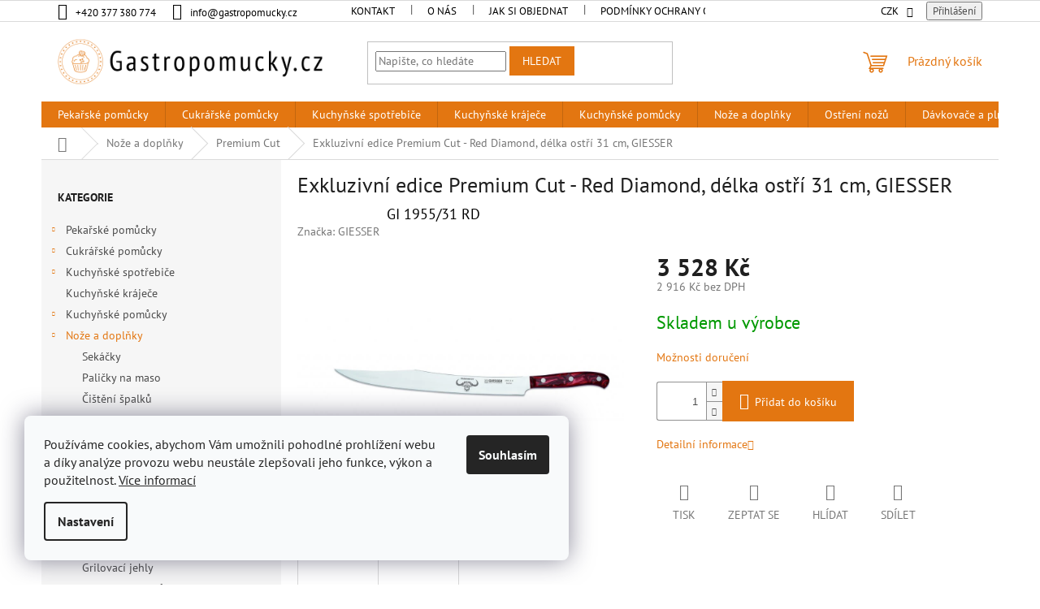

--- FILE ---
content_type: text/html; charset=utf-8
request_url: https://www.gastropomucky.cz/exkluzivni-edice-premium-cut-red-diamond--delka-ostri-31-cm--giesser-2/
body_size: 40842
content:
<!doctype html><html lang="cs" dir="ltr" class="header-background-light external-fonts-loaded"><head><meta charset="utf-8" /><meta name="viewport" content="width=device-width,initial-scale=1" /><title>Exkluzivní edice Premium Cut - Red Diamond, délka ostří 31 cm, GIESSER | Gastropomůcky.cz</title><link rel="preconnect" href="https://cdn.myshoptet.com" /><link rel="dns-prefetch" href="https://cdn.myshoptet.com" /><link rel="preload" href="https://cdn.myshoptet.com/prj/dist/master/cms/libs/jquery/jquery-1.11.3.min.js" as="script" /><link href="https://cdn.myshoptet.com/prj/dist/master/cms/templates/frontend_templates/shared/css/font-face/pt-sans.css" rel="stylesheet"><link href="https://cdn.myshoptet.com/prj/dist/master/shop/dist/font-shoptet-11.css.62c94c7785ff2cea73b2.css" rel="stylesheet"><script>
dataLayer = [];
dataLayer.push({'shoptet' : {
    "pageId": 1527,
    "pageType": "productDetail",
    "currency": "CZK",
    "currencyInfo": {
        "decimalSeparator": ",",
        "exchangeRate": 1,
        "priceDecimalPlaces": 0,
        "symbol": "K\u010d",
        "symbolLeft": 0,
        "thousandSeparator": " "
    },
    "language": "cs",
    "projectId": 540538,
    "product": {
        "id": 13128,
        "guid": "a04203b4-7d44-11ed-a8e4-ecf4bbcda94d",
        "hasVariants": false,
        "codes": [
            {
                "code": "GI 1955\/31 RD"
            }
        ],
        "code": "GI 1955\/31 RD",
        "name": "Exkluzivn\u00ed edice Premium Cut - Red Diamond, d\u00e9lka ost\u0159\u00ed 31 cm, GIESSER",
        "appendix": "",
        "weight": 0.95999999999999996,
        "manufacturer": "GIESSER",
        "manufacturerGuid": "1EF5334CE8EC629E85FCDA0BA3DED3EE",
        "currentCategory": "No\u017ee a dopl\u0148ky | Premium Cut",
        "currentCategoryGuid": "0e153cc8-506b-11ed-8bd2-ecf4bbd49285",
        "defaultCategory": "No\u017ee a dopl\u0148ky | Premium Cut",
        "defaultCategoryGuid": "0e153cc8-506b-11ed-8bd2-ecf4bbd49285",
        "currency": "CZK",
        "priceWithVat": 3528
    },
    "stocks": [
        {
            "id": "ext",
            "title": "Sklad",
            "isDeliveryPoint": 0,
            "visibleOnEshop": 1
        }
    ],
    "cartInfo": {
        "id": null,
        "freeShipping": false,
        "freeShippingFrom": 3000,
        "leftToFreeGift": {
            "formattedPrice": "0 K\u010d",
            "priceLeft": 0
        },
        "freeGift": false,
        "leftToFreeShipping": {
            "priceLeft": 3000,
            "dependOnRegion": 0,
            "formattedPrice": "3 000 K\u010d"
        },
        "discountCoupon": [],
        "getNoBillingShippingPrice": {
            "withoutVat": 0,
            "vat": 0,
            "withVat": 0
        },
        "cartItems": [],
        "taxMode": "ORDINARY"
    },
    "cart": [],
    "customer": {
        "priceRatio": 1,
        "priceListId": 1,
        "groupId": null,
        "registered": false,
        "mainAccount": false
    }
}});
dataLayer.push({'cookie_consent' : {
    "marketing": "denied",
    "analytics": "denied"
}});
document.addEventListener('DOMContentLoaded', function() {
    shoptet.consent.onAccept(function(agreements) {
        if (agreements.length == 0) {
            return;
        }
        dataLayer.push({
            'cookie_consent' : {
                'marketing' : (agreements.includes(shoptet.config.cookiesConsentOptPersonalisation)
                    ? 'granted' : 'denied'),
                'analytics': (agreements.includes(shoptet.config.cookiesConsentOptAnalytics)
                    ? 'granted' : 'denied')
            },
            'event': 'cookie_consent'
        });
    });
});
</script>
<meta property="og:type" content="website"><meta property="og:site_name" content="gastropomucky.cz"><meta property="og:url" content="https://www.gastropomucky.cz/exkluzivni-edice-premium-cut-red-diamond--delka-ostri-31-cm--giesser-2/"><meta property="og:title" content="Exkluzivní edice Premium Cut - Red Diamond, délka ostří 31 cm, GIESSER | Gastropomůcky.cz"><meta name="author" content="Gastropomůcky.cz"><meta name="web_author" content="Shoptet.cz"><meta name="dcterms.rightsHolder" content="www.gastropomucky.cz"><meta name="robots" content="index,follow"><meta property="og:image" content="https://cdn.myshoptet.com/usr/www.gastropomucky.cz/user/shop/big/13128_exkluzivni-edice-premium-cut-red-diamond--delka-ostri-31-cm--giesser.jpg?639c70f9"><meta property="og:description" content="Exkluzivní edice Premium Cut - Red Diamond, délka ostří 31 cm, GIESSER. "><meta name="description" content="Exkluzivní edice Premium Cut - Red Diamond, délka ostří 31 cm, GIESSER. "><meta name="google-site-verification" content="0D_eCj9CADY5-QALK2RQiU3co8C69kW_pIMGAHZevfU"><meta property="product:price:amount" content="3528"><meta property="product:price:currency" content="CZK"><style>:root {--color-primary: #E37611;--color-primary-h: 29;--color-primary-s: 86%;--color-primary-l: 48%;--color-primary-hover: #E37611;--color-primary-hover-h: 29;--color-primary-hover-s: 86%;--color-primary-hover-l: 48%;--color-secondary: #E37611;--color-secondary-h: 29;--color-secondary-s: 86%;--color-secondary-l: 48%;--color-secondary-hover: #f8a102;--color-secondary-hover-h: 39;--color-secondary-hover-s: 98%;--color-secondary-hover-l: 49%;--color-tertiary: #E37611;--color-tertiary-h: 29;--color-tertiary-s: 86%;--color-tertiary-l: 48%;--color-tertiary-hover: #E37611;--color-tertiary-hover-h: 29;--color-tertiary-hover-s: 86%;--color-tertiary-hover-l: 48%;--color-header-background: #ffffff;--template-font: "PT Sans";--template-headings-font: "PT Sans";--header-background-url: none;--cookies-notice-background: #F8FAFB;--cookies-notice-color: #252525;--cookies-notice-button-hover: #27263f;--cookies-notice-link-hover: #3b3a5f;--templates-update-management-preview-mode-content: "Náhled aktualizací šablony je aktivní pro váš prohlížeč."}</style>
    
    <link href="https://cdn.myshoptet.com/prj/dist/master/shop/dist/main-11.less.5a24dcbbdabfd189c152.css" rel="stylesheet" />
                <link href="https://cdn.myshoptet.com/prj/dist/master/shop/dist/mobile-header-v1-11.less.1ee105d41b5f713c21aa.css" rel="stylesheet" />
    
    <script>var shoptet = shoptet || {};</script>
    <script src="https://cdn.myshoptet.com/prj/dist/master/shop/dist/main-3g-header.js.05f199e7fd2450312de2.js"></script>
<!-- User include --><!-- api 473(125) html code header -->

                <style>
                    #order-billing-methods .radio-wrapper[data-guid="a60ff5c4-87a8-11ee-9337-8647f5da9d6f"]:not(.cgapplepay), #order-billing-methods .radio-wrapper[data-guid="a61936f0-87a8-11ee-9337-8647f5da9d6f"]:not(.cggooglepay) {
                        display: none;
                    }
                </style>
                <script type="text/javascript">
                    document.addEventListener('DOMContentLoaded', function() {
                        if (getShoptetDataLayer('pageType') === 'billingAndShipping') {
                            
                try {
                    if (window.ApplePaySession && window.ApplePaySession.canMakePayments()) {
                        document.querySelector('#order-billing-methods .radio-wrapper[data-guid="a60ff5c4-87a8-11ee-9337-8647f5da9d6f"]').classList.add('cgapplepay');
                    }
                } catch (err) {} 
            
                            
                const cgBaseCardPaymentMethod = {
                        type: 'CARD',
                        parameters: {
                            allowedAuthMethods: ["PAN_ONLY", "CRYPTOGRAM_3DS"],
                            allowedCardNetworks: [/*"AMEX", "DISCOVER", "INTERAC", "JCB",*/ "MASTERCARD", "VISA"]
                        }
                };
                
                function cgLoadScript(src, callback)
                {
                    var s,
                        r,
                        t;
                    r = false;
                    s = document.createElement('script');
                    s.type = 'text/javascript';
                    s.src = src;
                    s.onload = s.onreadystatechange = function() {
                        if ( !r && (!this.readyState || this.readyState == 'complete') )
                        {
                            r = true;
                            callback();
                        }
                    };
                    t = document.getElementsByTagName('script')[0];
                    t.parentNode.insertBefore(s, t);
                } 
                
                function cgGetGoogleIsReadyToPayRequest() {
                    return Object.assign(
                        {},
                        {
                            apiVersion: 2,
                            apiVersionMinor: 0
                        },
                        {
                            allowedPaymentMethods: [cgBaseCardPaymentMethod]
                        }
                    );
                }

                function onCgGooglePayLoaded() {
                    let paymentsClient = new google.payments.api.PaymentsClient({environment: 'PRODUCTION'});
                    paymentsClient.isReadyToPay(cgGetGoogleIsReadyToPayRequest()).then(function(response) {
                        if (response.result) {
                            document.querySelector('#order-billing-methods .radio-wrapper[data-guid="a61936f0-87a8-11ee-9337-8647f5da9d6f"]').classList.add('cggooglepay');	 	 	 	 	 
                        }
                    })
                    .catch(function(err) {});
                }
                
                cgLoadScript('https://pay.google.com/gp/p/js/pay.js', onCgGooglePayLoaded);
            
                        }
                    });
                </script> 
                
<!-- api 491(143) html code header -->
<link rel="stylesheet" href="https://cdn.myshoptet.com/usr/api2.dklab.cz/user/documents/_doplnky/doprava/540538/12/540538_12.css" type="text/css" /><style>
        :root {
            --dklab-background-color: #000000;
            --dklab-foreground-color: #FFFFFF;
            --dklab-transport-background-color: #000000;
            --dklab-transport-foreground-color: #FFFFFF;
            --dklab-gift-background-color: #000000;
            --dklab-gift-foreground-color: #FFFFFF;
        }</style>
<!-- project html code header -->
<link href="/user/documents/css/custom.css?v=10" rel="stylesheet" />
<style>
:root {
  --cc-btn-primary-bg: var(--color-primary) !important;
  --cc-btn-primary-hover-bg: var(--color-primary-hover) !important;
}
</style>


<!-- Google tag (gtag.js) -->

<script>
  window.dataLayer = window.dataLayer || [];
  function gtag(){dataLayer.push(arguments);}
  gtag('js', new Date());

  gtag('config', 'G-X7Z3DY0K6K');
 
//<![CDATA[
var _hwq = _hwq || [];
    _hwq.push(['setKey', '3C2A19DE491BFD1EB02595846D7E1C97']);_hwq.push(['setTopPos', '60']);_hwq.push(['showWidget', '22']);(function() {
    var ho = document.createElement('script'); ho.type = 'text/javascript'; ho.async = true;
    ho.src = 'https://cz.im9.cz/direct/i/gjs.php?n=wdgt&sak=3C2A19DE491BFD1EB02595846D7E1C97';
    var s = document.getElementsByTagName('script')[0]; s.parentNode.insertBefore(ho, s);
})();
//]]>
</script>

<style>

	.top-navigation-bar a, .top-navigation-bar .dropdown button {
    color: black !important;
	}
  
  .top-navigation-menu-trigger::before {
    color: #000000 !important;
	}
@media only screen and (min-width: 1200px) {
  
  .p-code{
  	font-size: 18px !important;
    padding-left: 110px;
    color: black;
  }
}

.p-code{
  	font-size: 18px !important;
    color: black;
  }

</style>
<!-- Tanganica pixel --><script>(function(w,d,s,l,i){w[l]=w[l]||[];w[l].push({'gtm.start':new Date().getTime(),event:'gtm.js'});var f=d.getElementsByTagName(s)[0],j=d.createElement(s),dl=l!='dataLayer'?'&l='+l:'';j.async=true;j.src='https://www.googletagmanager.com/gtm.js?id='+i+dl;f.parentNode.insertBefore(j,f);})(window,document,'script','dataLayer','GTM-TRS5RSN');</script><!-- End Tanganica pixel -->
<!-- /User include --><link rel="shortcut icon" href="/favicon.ico" type="image/x-icon" /><link rel="canonical" href="https://www.gastropomucky.cz/exkluzivni-edice-premium-cut-red-diamond--delka-ostri-31-cm--giesser-2/" />    <!-- Global site tag (gtag.js) - Google Analytics -->
    <script async src="https://www.googletagmanager.com/gtag/js?id=G-GVEREP6T60"></script>
    <script>
        
        window.dataLayer = window.dataLayer || [];
        function gtag(){dataLayer.push(arguments);}
        

                    console.debug('default consent data');

            gtag('consent', 'default', {"ad_storage":"denied","analytics_storage":"denied","ad_user_data":"denied","ad_personalization":"denied","wait_for_update":500});
            dataLayer.push({
                'event': 'default_consent'
            });
        
        gtag('js', new Date());

        
                gtag('config', 'G-GVEREP6T60', {"groups":"GA4","send_page_view":false,"content_group":"productDetail","currency":"CZK","page_language":"cs"});
        
                gtag('config', 'AW-11250726148', {"allow_enhanced_conversions":true});
        
        
        
        
        
                    gtag('event', 'page_view', {"send_to":"GA4","page_language":"cs","content_group":"productDetail","currency":"CZK"});
        
                gtag('set', 'currency', 'CZK');

        gtag('event', 'view_item', {
            "send_to": "UA",
            "items": [
                {
                    "id": "GI 1955\/31 RD",
                    "name": "Exkluzivn\u00ed edice Premium Cut - Red Diamond, d\u00e9lka ost\u0159\u00ed 31 cm, GIESSER",
                    "category": "No\u017ee a dopl\u0148ky \/ Premium Cut",
                                        "brand": "GIESSER",
                                                            "price": 2916
                }
            ]
        });
        
        
        
        
        
                    gtag('event', 'view_item', {"send_to":"GA4","page_language":"cs","content_group":"productDetail","value":2916,"currency":"CZK","items":[{"item_id":"GI 1955\/31 RD","item_name":"Exkluzivn\u00ed edice Premium Cut - Red Diamond, d\u00e9lka ost\u0159\u00ed 31 cm, GIESSER","item_brand":"GIESSER","item_category":"No\u017ee a dopl\u0148ky","item_category2":"Premium Cut","price":2916,"quantity":1,"index":0}]});
        
        
        
        
        
        
        
        document.addEventListener('DOMContentLoaded', function() {
            if (typeof shoptet.tracking !== 'undefined') {
                for (var id in shoptet.tracking.bannersList) {
                    gtag('event', 'view_promotion', {
                        "send_to": "UA",
                        "promotions": [
                            {
                                "id": shoptet.tracking.bannersList[id].id,
                                "name": shoptet.tracking.bannersList[id].name,
                                "position": shoptet.tracking.bannersList[id].position
                            }
                        ]
                    });
                }
            }

            shoptet.consent.onAccept(function(agreements) {
                if (agreements.length !== 0) {
                    console.debug('gtag consent accept');
                    var gtagConsentPayload =  {
                        'ad_storage': agreements.includes(shoptet.config.cookiesConsentOptPersonalisation)
                            ? 'granted' : 'denied',
                        'analytics_storage': agreements.includes(shoptet.config.cookiesConsentOptAnalytics)
                            ? 'granted' : 'denied',
                                                                                                'ad_user_data': agreements.includes(shoptet.config.cookiesConsentOptPersonalisation)
                            ? 'granted' : 'denied',
                        'ad_personalization': agreements.includes(shoptet.config.cookiesConsentOptPersonalisation)
                            ? 'granted' : 'denied',
                        };
                    console.debug('update consent data', gtagConsentPayload);
                    gtag('consent', 'update', gtagConsentPayload);
                    dataLayer.push(
                        { 'event': 'update_consent' }
                    );
                }
            });
        });
    </script>
<script>
    (function(t, r, a, c, k, i, n, g) { t['ROIDataObject'] = k;
    t[k]=t[k]||function(){ (t[k].q=t[k].q||[]).push(arguments) },t[k].c=i;n=r.createElement(a),
    g=r.getElementsByTagName(a)[0];n.async=1;n.src=c;g.parentNode.insertBefore(n,g)
    })(window, document, 'script', '//www.heureka.cz/ocm/sdk.js?source=shoptet&version=2&page=product_detail', 'heureka', 'cz');

    heureka('set_user_consent', 0);
</script>
</head><body class="desktop id-1527 in-premium-cut-3 template-11 type-product type-detail multiple-columns-body columns-mobile-2 columns-3 ums_forms_redesign--off ums_a11y_category_page--on ums_discussion_rating_forms--off ums_flags_display_unification--on ums_a11y_login--on mobile-header-version-1"><noscript>
    <style>
        #header {
            padding-top: 0;
            position: relative !important;
            top: 0;
        }
        .header-navigation {
            position: relative !important;
        }
        .overall-wrapper {
            margin: 0 !important;
        }
        body:not(.ready) {
            visibility: visible !important;
        }
    </style>
    <div class="no-javascript">
        <div class="no-javascript__title">Musíte změnit nastavení vašeho prohlížeče</div>
        <div class="no-javascript__text">Podívejte se na: <a href="https://www.google.com/support/bin/answer.py?answer=23852">Jak povolit JavaScript ve vašem prohlížeči</a>.</div>
        <div class="no-javascript__text">Pokud používáte software na blokování reklam, může být nutné povolit JavaScript z této stránky.</div>
        <div class="no-javascript__text">Děkujeme.</div>
    </div>
</noscript>

        <div id="fb-root"></div>
        <script>
            window.fbAsyncInit = function() {
                FB.init({
//                    appId            : 'your-app-id',
                    autoLogAppEvents : true,
                    xfbml            : true,
                    version          : 'v19.0'
                });
            };
        </script>
        <script async defer crossorigin="anonymous" src="https://connect.facebook.net/cs_CZ/sdk.js"></script>    <div class="siteCookies siteCookies--left siteCookies--light js-siteCookies" role="dialog" data-testid="cookiesPopup" data-nosnippet>
        <div class="siteCookies__form">
            <div class="siteCookies__content">
                <div class="siteCookies__text">
                    Používáme cookies, abychom Vám umožnili pohodlné prohlížení webu a díky analýze provozu webu neustále zlepšovali jeho funkce, výkon a použitelnost. <a href="/podminky-ochrany-osobnich-udaju/" target="_blank" rel="noopener noreferrer">Více informací</a>
                </div>
                <p class="siteCookies__links">
                    <button class="siteCookies__link js-cookies-settings" aria-label="Nastavení cookies" data-testid="cookiesSettings">Nastavení</button>
                </p>
            </div>
            <div class="siteCookies__buttonWrap">
                                <button class="siteCookies__button js-cookiesConsentSubmit" value="all" aria-label="Přijmout cookies" data-testid="buttonCookiesAccept">Souhlasím</button>
            </div>
        </div>
        <script>
            document.addEventListener("DOMContentLoaded", () => {
                const siteCookies = document.querySelector('.js-siteCookies');
                document.addEventListener("scroll", shoptet.common.throttle(() => {
                    const st = document.documentElement.scrollTop;
                    if (st > 1) {
                        siteCookies.classList.add('siteCookies--scrolled');
                    } else {
                        siteCookies.classList.remove('siteCookies--scrolled');
                    }
                }, 100));
            });
        </script>
    </div>
<a href="#content" class="skip-link sr-only">Přejít na obsah</a><div class="overall-wrapper"><div class="user-action"><div class="container">
    <div class="user-action-in">
                    <div id="login" class="user-action-login popup-widget login-widget" role="dialog" aria-labelledby="loginHeading">
        <div class="popup-widget-inner">
                            <h2 id="loginHeading">Přihlášení k vašemu účtu</h2><div id="customerLogin"><form action="/action/Customer/Login/" method="post" id="formLoginIncluded" class="csrf-enabled formLogin" data-testid="formLogin"><input type="hidden" name="referer" value="" /><div class="form-group"><div class="input-wrapper email js-validated-element-wrapper no-label"><input type="email" name="email" class="form-control" autofocus placeholder="E-mailová adresa (např. jan@novak.cz)" data-testid="inputEmail" autocomplete="email" required /></div></div><div class="form-group"><div class="input-wrapper password js-validated-element-wrapper no-label"><input type="password" name="password" class="form-control" placeholder="Heslo" data-testid="inputPassword" autocomplete="current-password" required /><span class="no-display">Nemůžete vyplnit toto pole</span><input type="text" name="surname" value="" class="no-display" /></div></div><div class="form-group"><div class="login-wrapper"><button type="submit" class="btn btn-secondary btn-text btn-login" data-testid="buttonSubmit">Přihlásit se</button><div class="password-helper"><a href="/registrace/" data-testid="signup" rel="nofollow">Nová registrace</a><a href="/klient/zapomenute-heslo/" rel="nofollow">Zapomenuté heslo</a></div></div></div><div class="social-login-buttons"><div class="social-login-buttons-divider"><span>nebo</span></div><div class="form-group"><a href="/action/Social/login/?provider=Google" class="login-btn google" rel="nofollow"><span class="login-google-icon"></span><strong>Přihlásit se přes Google</strong></a></div><div class="form-group"><a href="/action/Social/login/?provider=Seznam" class="login-btn seznam" rel="nofollow"><span class="login-seznam-icon"></span><strong>Přihlásit se přes Seznam</strong></a></div></div></form>
</div>                    </div>
    </div>

                            <div id="cart-widget" class="user-action-cart popup-widget cart-widget loader-wrapper" data-testid="popupCartWidget" role="dialog" aria-hidden="true">
    <div class="popup-widget-inner cart-widget-inner place-cart-here">
        <div class="loader-overlay">
            <div class="loader"></div>
        </div>
    </div>

    <div class="cart-widget-button">
        <a href="/kosik/" class="btn btn-conversion" id="continue-order-button" rel="nofollow" data-testid="buttonNextStep">Pokračovat do košíku</a>
    </div>
</div>
            </div>
</div>
</div><div class="top-navigation-bar" data-testid="topNavigationBar">

    <div class="container">

        <div class="top-navigation-contacts">
            <strong>Zákaznická podpora:</strong><a href="tel:+420377380774" class="project-phone" aria-label="Zavolat na +420377380774" data-testid="contactboxPhone"><span>+420 377 380 774</span></a><a href="mailto:info@gastropomucky.cz" class="project-email" data-testid="contactboxEmail"><span>info@gastropomucky.cz</span></a>        </div>

                            <div class="top-navigation-menu">
                <div class="top-navigation-menu-trigger"></div>
                <ul class="top-navigation-bar-menu">
                                            <li class="top-navigation-menu-item-29">
                            <a href="/kontakt/">Kontakt</a>
                        </li>
                                            <li class="top-navigation-menu-item-1779">
                            <a href="/o-nas/">O nás</a>
                        </li>
                                            <li class="top-navigation-menu-item-1785">
                            <a href="/jak-si-objednat/">Jak si objednat</a>
                        </li>
                                            <li class="top-navigation-menu-item-691">
                            <a href="/podminky-ochrany-osobnich-udaju/">Podmínky ochrany osobních údajů </a>
                        </li>
                                            <li class="top-navigation-menu-item-1782">
                            <a href="/dodaci-a-platebni-podminky/">Dodací a platební podmínky</a>
                        </li>
                                            <li class="top-navigation-menu-item--24">
                            <a href="/znacka/">Prodávané značky</a>
                        </li>
                                            <li class="top-navigation-menu-item-1794">
                            <a href="/obchodni-podminky/">Obchodní podmínky</a>
                        </li>
                                            <li class="top-navigation-menu-item-2096">
                            <a href="/blog/">Blog</a>
                        </li>
                                    </ul>
                <ul class="top-navigation-bar-menu-helper"></ul>
            </div>
        
        <div class="top-navigation-tools">
            <div class="responsive-tools">
                <a href="#" class="toggle-window" data-target="search" aria-label="Hledat" data-testid="linkSearchIcon"></a>
                                                            <a href="#" class="toggle-window" data-target="login"></a>
                                                    <a href="#" class="toggle-window" data-target="navigation" aria-label="Menu" data-testid="hamburgerMenu"></a>
            </div>
                <div class="dropdown">
        <span>Ceny v:</span>
        <button id="topNavigationDropdown" type="button" data-toggle="dropdown" aria-haspopup="true" aria-expanded="false">
            CZK
            <span class="caret"></span>
        </button>
        <ul class="dropdown-menu" aria-labelledby="topNavigationDropdown"><li><a href="/action/Currency/changeCurrency/?currencyCode=CZK" rel="nofollow">CZK</a></li><li><a href="/action/Currency/changeCurrency/?currencyCode=EUR" rel="nofollow">EUR</a></li></ul>
    </div>
            <button class="top-nav-button top-nav-button-login toggle-window" type="button" data-target="login" aria-haspopup="dialog" aria-controls="login" aria-expanded="false" data-testid="signin"><span>Přihlášení</span></button>        </div>

    </div>

</div>
<header id="header"><div class="container navigation-wrapper">
    <div class="header-top">
        <div class="site-name-wrapper">
            <div class="site-name"><a href="/" data-testid="linkWebsiteLogo"><img src="https://cdn.myshoptet.com/usr/www.gastropomucky.cz/user/logos/gastropomucky-1.png" alt="Gastropomůcky.cz" fetchpriority="low" /></a></div>        </div>
        <div class="search" itemscope itemtype="https://schema.org/WebSite">
            <meta itemprop="headline" content="Premium Cut"/><meta itemprop="url" content="https://www.gastropomucky.cz"/><meta itemprop="text" content="Exkluzivní edice Premium Cut - Red Diamond, délka ostří 31 cm, GIESSER. "/>            <form action="/action/ProductSearch/prepareString/" method="post"
    id="formSearchForm" class="search-form compact-form js-search-main"
    itemprop="potentialAction" itemscope itemtype="https://schema.org/SearchAction" data-testid="searchForm">
    <fieldset>
        <meta itemprop="target"
            content="https://www.gastropomucky.cz/vyhledavani/?string={string}"/>
        <input type="hidden" name="language" value="cs"/>
        
            
<input
    type="search"
    name="string"
        class="query-input form-control search-input js-search-input"
    placeholder="Napište, co hledáte"
    autocomplete="off"
    required
    itemprop="query-input"
    aria-label="Vyhledávání"
    data-testid="searchInput"
>
            <button type="submit" class="btn btn-default" data-testid="searchBtn">Hledat</button>
        
    </fieldset>
</form>
        </div>
        <div class="navigation-buttons">
                
    <a href="/kosik/" class="btn btn-icon toggle-window cart-count" data-target="cart" data-hover="true" data-redirect="true" data-testid="headerCart" rel="nofollow" aria-haspopup="dialog" aria-expanded="false" aria-controls="cart-widget">
        
                <span class="sr-only">Nákupní košík</span>
        
            <span class="cart-price visible-lg-inline-block" data-testid="headerCartPrice">
                                    Prázdný košík                            </span>
        
    
            </a>
        </div>
    </div>
    <nav id="navigation" aria-label="Hlavní menu" data-collapsible="true"><div class="navigation-in menu"><ul class="menu-level-1" role="menubar" data-testid="headerMenuItems"><li class="menu-item-1791 ext" role="none"><a href="/pekarske-pomucky/" data-testid="headerMenuItem" role="menuitem" aria-haspopup="true" aria-expanded="false"><b>Pekařské pomůcky</b><span class="submenu-arrow"></span></a><ul class="menu-level-2" aria-label="Pekařské pomůcky" tabindex="-1" role="menu"><li class="menu-item-1467" role="none"><a href="/drzaky-pecicich-papiru-v-roli/" class="menu-image" data-testid="headerMenuItem" tabindex="-1" aria-hidden="true"><img src="data:image/svg+xml,%3Csvg%20width%3D%22140%22%20height%3D%22100%22%20xmlns%3D%22http%3A%2F%2Fwww.w3.org%2F2000%2Fsvg%22%3E%3C%2Fsvg%3E" alt="" aria-hidden="true" width="140" height="100"  data-src="https://cdn.myshoptet.com/usr/www.gastropomucky.cz/user/categories/thumb/13206_drzak-na-pecici-papir-v-rolich-na-zed-400-mm--schneider.jpg" fetchpriority="low" /></a><div><a href="/drzaky-pecicich-papiru-v-roli/" data-testid="headerMenuItem" role="menuitem"><span>Držáky pečících papírů v roli</span></a>
                        </div></li><li class="menu-item-1425" role="none"><a href="/karty--sterky--spachtle/" class="menu-image" data-testid="headerMenuItem" tabindex="-1" aria-hidden="true"><img src="data:image/svg+xml,%3Csvg%20width%3D%22140%22%20height%3D%22100%22%20xmlns%3D%22http%3A%2F%2Fwww.w3.org%2F2000%2Fsvg%22%3E%3C%2Fsvg%3E" alt="" aria-hidden="true" width="140" height="100"  data-src="https://cdn.myshoptet.com/usr/www.gastropomucky.cz/user/categories/thumb/16206_spachtle-sirky-80-mm.jpg" fetchpriority="low" /></a><div><a href="/karty--sterky--spachtle/" data-testid="headerMenuItem" role="menuitem"><span>Karty, stěrky, špachtle</span></a>
                        </div></li><li class="menu-item-1443" role="none"><a href="/lopatky-na-mouku-lopaty-do-pece/" class="menu-image" data-testid="headerMenuItem" tabindex="-1" aria-hidden="true"><img src="data:image/svg+xml,%3Csvg%20width%3D%22140%22%20height%3D%22100%22%20xmlns%3D%22http%3A%2F%2Fwww.w3.org%2F2000%2Fsvg%22%3E%3C%2Fsvg%3E" alt="" aria-hidden="true" width="140" height="100"  data-src="https://cdn.myshoptet.com/usr/www.gastropomucky.cz/user/categories/thumb/7188-1_pekarska-lopata-do-pece--58-x-47-cm.jpg" fetchpriority="low" /></a><div><a href="/lopatky-na-mouku-lopaty-do-pece/" data-testid="headerMenuItem" role="menuitem"><span>Lopatky na mouku, lopaty do pece</span></a>
                        </div></li><li class="menu-item-1524" role="none"><a href="/metly/" class="menu-image" data-testid="headerMenuItem" tabindex="-1" aria-hidden="true"><img src="data:image/svg+xml,%3Csvg%20width%3D%22140%22%20height%3D%22100%22%20xmlns%3D%22http%3A%2F%2Fwww.w3.org%2F2000%2Fsvg%22%3E%3C%2Fsvg%3E" alt="" aria-hidden="true" width="140" height="100"  data-src="https://cdn.myshoptet.com/usr/www.gastropomucky.cz/user/categories/thumb/17427_metla--delka-300-mm--16-dratu-sily-2-0-mm.jpg" fetchpriority="low" /></a><div><a href="/metly/" data-testid="headerMenuItem" role="menuitem"><span>Metly</span></a>
                        </div></li><li class="menu-item-1479" role="none"><a href="/misy/" class="menu-image" data-testid="headerMenuItem" tabindex="-1" aria-hidden="true"><img src="data:image/svg+xml,%3Csvg%20width%3D%22140%22%20height%3D%22100%22%20xmlns%3D%22http%3A%2F%2Fwww.w3.org%2F2000%2Fsvg%22%3E%3C%2Fsvg%3E" alt="" aria-hidden="true" width="140" height="100"  data-src="https://cdn.myshoptet.com/usr/www.gastropomucky.cz/user/categories/thumb/13284_plastova-misa--6-0-l.jpg" fetchpriority="low" /></a><div><a href="/misy/" data-testid="headerMenuItem" role="menuitem"><span>Mísy</span></a>
                        </div></li><li class="menu-item-1437" role="none"><a href="/noze--palety--nadoby-na-noze/" class="menu-image" data-testid="headerMenuItem" tabindex="-1" aria-hidden="true"><img src="data:image/svg+xml,%3Csvg%20width%3D%22140%22%20height%3D%22100%22%20xmlns%3D%22http%3A%2F%2Fwww.w3.org%2F2000%2Fsvg%22%3E%3C%2Fsvg%3E" alt="" aria-hidden="true" width="140" height="100"  data-src="https://cdn.myshoptet.com/usr/www.gastropomucky.cz/user/categories/thumb/16515_paleta-zahnuta--delka-21-15-cm--giesser.jpg" fetchpriority="low" /></a><div><a href="/noze--palety--nadoby-na-noze/" data-testid="headerMenuItem" role="menuitem"><span>Nože, palety, nádoby na nože</span></a>
                        </div></li><li class="menu-item-1482" role="none"><a href="/odmerky--trychtyre/" class="menu-image" data-testid="headerMenuItem" tabindex="-1" aria-hidden="true"><img src="data:image/svg+xml,%3Csvg%20width%3D%22140%22%20height%3D%22100%22%20xmlns%3D%22http%3A%2F%2Fwww.w3.org%2F2000%2Fsvg%22%3E%3C%2Fsvg%3E" alt="" aria-hidden="true" width="140" height="100"  data-src="https://cdn.myshoptet.com/usr/www.gastropomucky.cz/user/categories/thumb/13572_trychtyr--100-mm--schneider.jpg" fetchpriority="low" /></a><div><a href="/odmerky--trychtyre/" data-testid="headerMenuItem" role="menuitem"><span>Odměrky, trychtýře</span></a>
                        </div></li><li class="menu-item-1377" role="none"><a href="/pekarske-rukavice/" class="menu-image" data-testid="headerMenuItem" tabindex="-1" aria-hidden="true"><img src="data:image/svg+xml,%3Csvg%20width%3D%22140%22%20height%3D%22100%22%20xmlns%3D%22http%3A%2F%2Fwww.w3.org%2F2000%2Fsvg%22%3E%3C%2Fsvg%3E" alt="" aria-hidden="true" width="140" height="100"  data-src="https://cdn.myshoptet.com/usr/www.gastropomucky.cz/user/categories/thumb/9060-1_pekarske-rukavice-bavlnene--delka-40-cm--do-200-c.jpg" fetchpriority="low" /></a><div><a href="/pekarske-rukavice/" data-testid="headerMenuItem" role="menuitem"><span>Pekařské rukavice</span></a>
                        </div></li><li class="menu-item-1302" role="none"><a href="/pecici-papiry-a-folie/" class="menu-image" data-testid="headerMenuItem" tabindex="-1" aria-hidden="true"><img src="data:image/svg+xml,%3Csvg%20width%3D%22140%22%20height%3D%22100%22%20xmlns%3D%22http%3A%2F%2Fwww.w3.org%2F2000%2Fsvg%22%3E%3C%2Fsvg%3E" alt="" aria-hidden="true" width="140" height="100"  data-src="https://cdn.myshoptet.com/usr/www.gastropomucky.cz/user/categories/thumb/17271_pecici-papir-v-roli-430-mm-x-200-m.jpg" fetchpriority="low" /></a><div><a href="/pecici-papiry-a-folie/" data-testid="headerMenuItem" role="menuitem"><span>Pečící papíry a fólie</span></a>
                        </div></li><li class="menu-item-1836 has-third-level" role="none"><a href="/plechy-na-peceni/" class="menu-image" data-testid="headerMenuItem" tabindex="-1" aria-hidden="true"><img src="data:image/svg+xml,%3Csvg%20width%3D%22140%22%20height%3D%22100%22%20xmlns%3D%22http%3A%2F%2Fwww.w3.org%2F2000%2Fsvg%22%3E%3C%2Fsvg%3E" alt="" aria-hidden="true" width="140" height="100"  data-src="https://cdn.myshoptet.com/usr/www.gastropomucky.cz/user/categories/thumb/15729_plech-na-peceni-derovany-780-x-580-mm--povrch--tyneck.jpg" fetchpriority="low" /></a><div><a href="/plechy-na-peceni/" data-testid="headerMenuItem" role="menuitem"><span>Plechy na pečení</span></a>
                                                    <ul class="menu-level-3" role="menu">
                                                                    <li class="menu-item-1839" role="none">
                                        <a href="/plechy-do-konvektomatu/" data-testid="headerMenuItem" role="menuitem">
                                            Plechy do konvektomatu</a>,                                    </li>
                                                                    <li class="menu-item-1842" role="none">
                                        <a href="/plechy-pekarske/" data-testid="headerMenuItem" role="menuitem">
                                            Plechy pekařské</a>,                                    </li>
                                                                    <li class="menu-item-1845" role="none">
                                        <a href="/plechy-pro-rezy/" data-testid="headerMenuItem" role="menuitem">
                                            Plechy pro řezy</a>                                    </li>
                                                            </ul>
                        </div></li><li class="menu-item-1875" role="none"><a href="/plnicky-koblih/" class="menu-image" data-testid="headerMenuItem" tabindex="-1" aria-hidden="true"><img src="data:image/svg+xml,%3Csvg%20width%3D%22140%22%20height%3D%22100%22%20xmlns%3D%22http%3A%2F%2Fwww.w3.org%2F2000%2Fsvg%22%3E%3C%2Fsvg%3E" alt="" aria-hidden="true" width="140" height="100"  data-src="https://cdn.myshoptet.com/usr/www.gastropomucky.cz/user/categories/thumb/16977_plnicka-jednojehlova-se-zasobnikem-2-l.jpg" fetchpriority="low" /></a><div><a href="/plnicky-koblih/" data-testid="headerMenuItem" role="menuitem"><span>Plničky koblih</span></a>
                        </div></li><li class="menu-item-1581" role="none"><a href="/potravinarske-rukavice/" class="menu-image" data-testid="headerMenuItem" tabindex="-1" aria-hidden="true"><img src="data:image/svg+xml,%3Csvg%20width%3D%22140%22%20height%3D%22100%22%20xmlns%3D%22http%3A%2F%2Fwww.w3.org%2F2000%2Fsvg%22%3E%3C%2Fsvg%3E" alt="" aria-hidden="true" width="140" height="100"  data-src="https://cdn.myshoptet.com/usr/www.gastropomucky.cz/user/categories/thumb/14370_rukavice-pro-hygienicky-prodej--50-ks-1-klipsna.jpg" fetchpriority="low" /></a><div><a href="/potravinarske-rukavice/" data-testid="headerMenuItem" role="menuitem"><span>Potravinářské rukavice</span></a>
                        </div></li><li class="menu-item-1305" role="none"><a href="/potravinova-folie/" class="menu-image" data-testid="headerMenuItem" tabindex="-1" aria-hidden="true"><img src="data:image/svg+xml,%3Csvg%20width%3D%22140%22%20height%3D%22100%22%20xmlns%3D%22http%3A%2F%2Fwww.w3.org%2F2000%2Fsvg%22%3E%3C%2Fsvg%3E" alt="" aria-hidden="true" width="140" height="100"  data-src="https://cdn.myshoptet.com/usr/www.gastropomucky.cz/user/categories/thumb/16785_potravinarska-folie--unifol--perforovana-400-x-400-mm.jpg" fetchpriority="low" /></a><div><a href="/potravinova-folie/" data-testid="headerMenuItem" role="menuitem"><span>Potravinová fólie</span></a>
                        </div></li><li class="menu-item-1407" role="none"><a href="/raznice-na-pecivo-pravitka/" class="menu-image" data-testid="headerMenuItem" tabindex="-1" aria-hidden="true"><img src="data:image/svg+xml,%3Csvg%20width%3D%22140%22%20height%3D%22100%22%20xmlns%3D%22http%3A%2F%2Fwww.w3.org%2F2000%2Fsvg%22%3E%3C%2Fsvg%3E" alt="" aria-hidden="true" width="140" height="100"  data-src="https://cdn.myshoptet.com/usr/www.gastropomucky.cz/user/categories/thumb/6381-1_raznice-na-pecivo-fotbalovy-mic---80-mm--nerez.jpg" fetchpriority="low" /></a><div><a href="/raznice-na-pecivo-pravitka/" data-testid="headerMenuItem" role="menuitem"><span>Raznice na pečivo, pravítka</span></a>
                        </div></li><li class="menu-item-1404" role="none"><a href="/radylka-na-testo/" class="menu-image" data-testid="headerMenuItem" tabindex="-1" aria-hidden="true"><img src="data:image/svg+xml,%3Csvg%20width%3D%22140%22%20height%3D%22100%22%20xmlns%3D%22http%3A%2F%2Fwww.w3.org%2F2000%2Fsvg%22%3E%3C%2Fsvg%3E" alt="" aria-hidden="true" width="140" height="100"  data-src="https://cdn.myshoptet.com/usr/www.gastropomucky.cz/user/categories/thumb/10134-1_radylko-hladke-velke-nuz-na-pizzu--125-mm--schneider.jpg" fetchpriority="low" /></a><div><a href="/radylka-na-testo/" data-testid="headerMenuItem" role="menuitem"><span>Rádýlka na těsto</span></a>
                        </div></li><li class="menu-item-1461" role="none"><a href="/rozprasovaci-pistole/" class="menu-image" data-testid="headerMenuItem" tabindex="-1" aria-hidden="true"><img src="data:image/svg+xml,%3Csvg%20width%3D%22140%22%20height%3D%22100%22%20xmlns%3D%22http%3A%2F%2Fwww.w3.org%2F2000%2Fsvg%22%3E%3C%2Fsvg%3E" alt="" aria-hidden="true" width="140" height="100"  data-src="https://cdn.myshoptet.com/usr/www.gastropomucky.cz/user/categories/thumb/13155_rozprasovaci-pistole-na-olej-alexo-200.jpg" fetchpriority="low" /></a><div><a href="/rozprasovaci-pistole/" data-testid="headerMenuItem" role="menuitem"><span>Rozprašovací pistole</span></a>
                        </div></li><li class="menu-item-1686" role="none"><a href="/rezacky-folie/" class="menu-image" data-testid="headerMenuItem" tabindex="-1" aria-hidden="true"><img src="data:image/svg+xml,%3Csvg%20width%3D%22140%22%20height%3D%22100%22%20xmlns%3D%22http%3A%2F%2Fwww.w3.org%2F2000%2Fsvg%22%3E%3C%2Fsvg%3E" alt="" aria-hidden="true" width="140" height="100"  data-src="https://cdn.myshoptet.com/usr/www.gastropomucky.cz/user/categories/thumb/16065_rezacka-folie--sirka-role-300-mm--schneider.jpg" fetchpriority="low" /></a><div><a href="/rezacky-folie/" data-testid="headerMenuItem" role="menuitem"><span>Řezačky fólie</span></a>
                        </div></li><li class="menu-item-1458" role="none"><a href="/stojanky-na-bagety-precliky-a-dalsi/" class="menu-image" data-testid="headerMenuItem" tabindex="-1" aria-hidden="true"><img src="data:image/svg+xml,%3Csvg%20width%3D%22140%22%20height%3D%22100%22%20xmlns%3D%22http%3A%2F%2Fwww.w3.org%2F2000%2Fsvg%22%3E%3C%2Fsvg%3E" alt="" aria-hidden="true" width="140" height="100"  data-src="https://cdn.myshoptet.com/usr/www.gastropomucky.cz/user/categories/thumb/9936-1_prodejni-stojanek-na-wrapy.jpg" fetchpriority="low" /></a><div><a href="/stojanky-na-bagety-precliky-a-dalsi/" data-testid="headerMenuItem" role="menuitem"><span>Stojánky na bagety, preclíky a další</span></a>
                        </div></li><li class="menu-item-1530" role="none"><a href="/stetce-vlazovky-smetaky/" class="menu-image" data-testid="headerMenuItem" tabindex="-1" aria-hidden="true"><img src="data:image/svg+xml,%3Csvg%20width%3D%22140%22%20height%3D%22100%22%20xmlns%3D%22http%3A%2F%2Fwww.w3.org%2F2000%2Fsvg%22%3E%3C%2Fsvg%3E" alt="" aria-hidden="true" width="140" height="100"  data-src="https://cdn.myshoptet.com/usr/www.gastropomucky.cz/user/categories/thumb/9786-1_stetec-pro-potraviny--sirka-40-mm--schneider.jpg" fetchpriority="low" /></a><div><a href="/stetce-vlazovky-smetaky/" data-testid="headerMenuItem" role="menuitem"><span>Štětce, vlažovky, smetáky</span></a>
                        </div></li><li class="menu-item-1293" role="none"><a href="/tacy/" class="menu-image" data-testid="headerMenuItem" tabindex="-1" aria-hidden="true"><img src="data:image/svg+xml,%3Csvg%20width%3D%22140%22%20height%3D%22100%22%20xmlns%3D%22http%3A%2F%2Fwww.w3.org%2F2000%2Fsvg%22%3E%3C%2Fsvg%3E" alt="" aria-hidden="true" width="140" height="100"  data-src="https://cdn.myshoptet.com/usr/www.gastropomucky.cz/user/categories/thumb/17007_tac-plastovy--600-x-400-mm--cerny--melamin.jpg" fetchpriority="low" /></a><div><a href="/tacy/" data-testid="headerMenuItem" role="menuitem"><span>Tácy</span></a>
                        </div></li><li class="menu-item-1236" role="none"><a href="/teplomery--vahy--minutky/" class="menu-image" data-testid="headerMenuItem" tabindex="-1" aria-hidden="true"><img src="data:image/svg+xml,%3Csvg%20width%3D%22140%22%20height%3D%22100%22%20xmlns%3D%22http%3A%2F%2Fwww.w3.org%2F2000%2Fsvg%22%3E%3C%2Fsvg%3E" alt="" aria-hidden="true" width="140" height="100"  data-src="https://cdn.myshoptet.com/usr/www.gastropomucky.cz/user/categories/thumb/15210_mechanicky-vpichovy-teplomer--0-az-300-c.jpg" fetchpriority="low" /></a><div><a href="/teplomery--vahy--minutky/" data-testid="headerMenuItem" role="menuitem"><span>Teploměry, váhy, minutky</span></a>
                        </div></li><li class="menu-item-1257" role="none"><a href="/termoboxy/" class="menu-image" data-testid="headerMenuItem" tabindex="-1" aria-hidden="true"><img src="data:image/svg+xml,%3Csvg%20width%3D%22140%22%20height%3D%22100%22%20xmlns%3D%22http%3A%2F%2Fwww.w3.org%2F2000%2Fsvg%22%3E%3C%2Fsvg%3E" alt="" aria-hidden="true" width="140" height="100"  data-src="https://cdn.myshoptet.com/usr/www.gastropomucky.cz/user/categories/thumb/17394_termobox--top-box-pizza-s-12-litru--schneider.jpg" fetchpriority="low" /></a><div><a href="/termoboxy/" data-testid="headerMenuItem" role="menuitem"><span>Termoboxy</span></a>
                        </div></li><li class="menu-item-1623" role="none"><a href="/valecky-na-testo/" class="menu-image" data-testid="headerMenuItem" tabindex="-1" aria-hidden="true"><img src="data:image/svg+xml,%3Csvg%20width%3D%22140%22%20height%3D%22100%22%20xmlns%3D%22http%3A%2F%2Fwww.w3.org%2F2000%2Fsvg%22%3E%3C%2Fsvg%3E" alt="" aria-hidden="true" width="140" height="100"  data-src="https://cdn.myshoptet.com/usr/www.gastropomucky.cz/user/categories/thumb/9630-1_valecek-na-testo--dreveny--350-mm.jpg" fetchpriority="low" /></a><div><a href="/valecky-na-testo/" data-testid="headerMenuItem" role="menuitem"><span>Válečky na těsto</span></a>
                        </div></li><li class="menu-item-1464" role="none"><a href="/voziky-na-plechy-a-na-pecici-papiry/" class="menu-image" data-testid="headerMenuItem" tabindex="-1" aria-hidden="true"><img src="data:image/svg+xml,%3Csvg%20width%3D%22140%22%20height%3D%22100%22%20xmlns%3D%22http%3A%2F%2Fwww.w3.org%2F2000%2Fsvg%22%3E%3C%2Fsvg%3E" alt="" aria-hidden="true" width="140" height="100"  data-src="https://cdn.myshoptet.com/usr/www.gastropomucky.cz/user/categories/thumb/16398_kryt-na-vozik-pro-plechy-580-x-780-mm.jpg" fetchpriority="low" /></a><div><a href="/voziky-na-plechy-a-na-pecici-papiry/" data-testid="headerMenuItem" role="menuitem"><span>Vozíky na plechy a na pečící papíry</span></a>
                        </div></li><li class="menu-item-1254" role="none"><a href="/zasobniky-na-potraviny/" class="menu-image" data-testid="headerMenuItem" tabindex="-1" aria-hidden="true"><img src="data:image/svg+xml,%3Csvg%20width%3D%22140%22%20height%3D%22100%22%20xmlns%3D%22http%3A%2F%2Fwww.w3.org%2F2000%2Fsvg%22%3E%3C%2Fsvg%3E" alt="" aria-hidden="true" width="140" height="100"  data-src="https://cdn.myshoptet.com/usr/www.gastropomucky.cz/user/categories/thumb/17010_doza-na-pralinky.jpg" fetchpriority="low" /></a><div><a href="/zasobniky-na-potraviny/" data-testid="headerMenuItem" role="menuitem"><span>Zásobníky na potraviny</span></a>
                        </div></li><li class="menu-item-1806" role="none"><a href="/zasobniky-na-testo/" class="menu-image" data-testid="headerMenuItem" tabindex="-1" aria-hidden="true"><img src="data:image/svg+xml,%3Csvg%20width%3D%22140%22%20height%3D%22100%22%20xmlns%3D%22http%3A%2F%2Fwww.w3.org%2F2000%2Fsvg%22%3E%3C%2Fsvg%3E" alt="" aria-hidden="true" width="140" height="100"  data-src="https://cdn.myshoptet.com/usr/www.gastropomucky.cz/user/categories/thumb/17022_zasobnik-na-testo--25-l--schneider.jpg" fetchpriority="low" /></a><div><a href="/zasobniky-na-testo/" data-testid="headerMenuItem" role="menuitem"><span>Zásobníky na těsto</span></a>
                        </div></li><li class="menu-item-1320" role="none"><a href="/zpracovani-ovoce/" class="menu-image" data-testid="headerMenuItem" tabindex="-1" aria-hidden="true"><img src="data:image/svg+xml,%3Csvg%20width%3D%22140%22%20height%3D%22100%22%20xmlns%3D%22http%3A%2F%2Fwww.w3.org%2F2000%2Fsvg%22%3E%3C%2Fsvg%3E" alt="" aria-hidden="true" width="140" height="100"  data-src="https://cdn.myshoptet.com/usr/www.gastropomucky.cz/user/categories/thumb/5553-1_loupac-jablek--elektricky--schneider.jpg" fetchpriority="low" /></a><div><a href="/zpracovani-ovoce/" data-testid="headerMenuItem" role="menuitem"><span>Zpracování ovoce</span></a>
                        </div></li></ul></li>
<li class="menu-item-1788 ext" role="none"><a href="/cukrarske-pomucky/" data-testid="headerMenuItem" role="menuitem" aria-haspopup="true" aria-expanded="false"><b>Cukrářské pomůcky</b><span class="submenu-arrow"></span></a><ul class="menu-level-2" aria-label="Cukrářské pomůcky" tabindex="-1" role="menu"><li class="menu-item-1830" role="none"><a href="/cukrarske-kosicky/" class="menu-image" data-testid="headerMenuItem" tabindex="-1" aria-hidden="true"><img src="data:image/svg+xml,%3Csvg%20width%3D%22140%22%20height%3D%22100%22%20xmlns%3D%22http%3A%2F%2Fwww.w3.org%2F2000%2Fsvg%22%3E%3C%2Fsvg%3E" alt="" aria-hidden="true" width="140" height="100"  data-src="https://cdn.myshoptet.com/usr/www.gastropomucky.cz/user/categories/thumb/17715_plato-na-peceni-muffinu-24-ks--hlinik.jpg" fetchpriority="low" /></a><div><a href="/cukrarske-kosicky/" data-testid="headerMenuItem" role="menuitem"><span>Cukrářské košíčky</span></a>
                        </div></li><li class="menu-item-2055" role="none"><a href="/karty--sterky--spachtle-2/" class="menu-image" data-testid="headerMenuItem" tabindex="-1" aria-hidden="true"><img src="data:image/svg+xml,%3Csvg%20width%3D%22140%22%20height%3D%22100%22%20xmlns%3D%22http%3A%2F%2Fwww.w3.org%2F2000%2Fsvg%22%3E%3C%2Fsvg%3E" alt="" aria-hidden="true" width="140" height="100"  data-src="https://cdn.myshoptet.com/usr/www.gastropomucky.cz/user/categories/thumb/16206_spachtle-sirky-80-mm.jpg" fetchpriority="low" /></a><div><a href="/karty--sterky--spachtle-2/" data-testid="headerMenuItem" role="menuitem"><span>Karty, stěrky, špachtle</span></a>
                        </div></li><li class="menu-item-1851 has-third-level" role="none"><a href="/cukrarske-sacky/" class="menu-image" data-testid="headerMenuItem" tabindex="-1" aria-hidden="true"><img src="data:image/svg+xml,%3Csvg%20width%3D%22140%22%20height%3D%22100%22%20xmlns%3D%22http%3A%2F%2Fwww.w3.org%2F2000%2Fsvg%22%3E%3C%2Fsvg%3E" alt="" aria-hidden="true" width="140" height="100"  data-src="https://cdn.myshoptet.com/usr/www.gastropomucky.cz/user/categories/thumb/15654_sacky-jednorazove-ve-svazku--protiskluzove--50-cm--100-ks.jpg" fetchpriority="low" /></a><div><a href="/cukrarske-sacky/" data-testid="headerMenuItem" role="menuitem"><span>Cukrářské sáčky</span></a>
                                                    <ul class="menu-level-3" role="menu">
                                                                    <li class="menu-item-1986" role="none">
                                        <a href="/impregnovane-sacky/" data-testid="headerMenuItem" role="menuitem">
                                            Impregnované sáčky</a>,                                    </li>
                                                                    <li class="menu-item-1854" role="none">
                                        <a href="/jednorazove-sacky/" data-testid="headerMenuItem" role="menuitem">
                                            Jednorázové sáčky</a>,                                    </li>
                                                                    <li class="menu-item-1959" role="none">
                                        <a href="/silikonove-sacky/" data-testid="headerMenuItem" role="menuitem">
                                            Silikonové sáčky</a>,                                    </li>
                                                                    <li class="menu-item-2034" role="none">
                                        <a href="/vesaky-pro-cukrarske-sacky/" data-testid="headerMenuItem" role="menuitem">
                                            Věšáky pro cukrářské sáčky</a>                                    </li>
                                                            </ul>
                        </div></li><li class="menu-item-1920 has-third-level" role="none"><a href="/cukrarske-spicky/" class="menu-image" data-testid="headerMenuItem" tabindex="-1" aria-hidden="true"><img src="data:image/svg+xml,%3Csvg%20width%3D%22140%22%20height%3D%22100%22%20xmlns%3D%22http%3A%2F%2Fwww.w3.org%2F2000%2Fsvg%22%3E%3C%2Fsvg%3E" alt="" aria-hidden="true" width="140" height="100"  data-src="https://cdn.myshoptet.com/usr/www.gastropomucky.cz/user/categories/thumb/14709_cukrarska-spicka-bezesva--rezana--nerez---8-mm.jpg" fetchpriority="low" /></a><div><a href="/cukrarske-spicky/" data-testid="headerMenuItem" role="menuitem"><span>Cukrářské špičky</span></a>
                                                    <ul class="menu-level-3" role="menu">
                                                                    <li class="menu-item-1923" role="none">
                                        <a href="/sady-spicek/" data-testid="headerMenuItem" role="menuitem">
                                            Sady špiček</a>,                                    </li>
                                                                    <li class="menu-item-1947" role="none">
                                        <a href="/spicky-specialni/" data-testid="headerMenuItem" role="menuitem">
                                            Špičky speciální</a>,                                    </li>
                                                                    <li class="menu-item-1956" role="none">
                                        <a href="/spicky-nerezove/" data-testid="headerMenuItem" role="menuitem">
                                            Špičky nerezové</a>,                                    </li>
                                                                    <li class="menu-item-1995" role="none">
                                        <a href="/spicky-plastove/" data-testid="headerMenuItem" role="menuitem">
                                            Špičky plastové</a>                                    </li>
                                                            </ul>
                        </div></li><li class="menu-item-2349" role="none"><a href="/cukrarske-trubicky/" class="menu-image" data-testid="headerMenuItem" tabindex="-1" aria-hidden="true"><img src="data:image/svg+xml,%3Csvg%20width%3D%22140%22%20height%3D%22100%22%20xmlns%3D%22http%3A%2F%2Fwww.w3.org%2F2000%2Fsvg%22%3E%3C%2Fsvg%3E" alt="" aria-hidden="true" width="140" height="100"  data-src="https://cdn.myshoptet.com/usr/www.gastropomucky.cz/user/categories/thumb/sc_198_013_14_15.jpg" fetchpriority="low" /></a><div><a href="/cukrarske-trubicky/" data-testid="headerMenuItem" role="menuitem"><span>Cukrářské trubičky</span></a>
                        </div></li><li class="menu-item-1476" role="none"><a href="/davkovaci-lahve/" class="menu-image" data-testid="headerMenuItem" tabindex="-1" aria-hidden="true"><img src="data:image/svg+xml,%3Csvg%20width%3D%22140%22%20height%3D%22100%22%20xmlns%3D%22http%3A%2F%2Fwww.w3.org%2F2000%2Fsvg%22%3E%3C%2Fsvg%3E" alt="" aria-hidden="true" width="140" height="100"  data-src="https://cdn.myshoptet.com/usr/www.gastropomucky.cz/user/categories/thumb/13242_davkovaci-lahev-cervena-750-ml-schneider.jpg" fetchpriority="low" /></a><div><a href="/davkovaci-lahve/" data-testid="headerMenuItem" role="menuitem"><span>Dávkovací lahve</span></a>
                        </div></li><li class="menu-item-2043" role="none"><a href="/delice-dortu/" class="menu-image" data-testid="headerMenuItem" tabindex="-1" aria-hidden="true"><img src="data:image/svg+xml,%3Csvg%20width%3D%22140%22%20height%3D%22100%22%20xmlns%3D%22http%3A%2F%2Fwww.w3.org%2F2000%2Fsvg%22%3E%3C%2Fsvg%3E" alt="" aria-hidden="true" width="140" height="100"  data-src="https://cdn.myshoptet.com/usr/www.gastropomucky.cz/user/categories/thumb/16617_delic-dortu-a-kolacu-oboustranny--12-a-14-dilu--nerez--schneider.jpg" fetchpriority="low" /></a><div><a href="/delice-dortu/" data-testid="headerMenuItem" role="menuitem"><span>Děliče dortů</span></a>
                        </div></li><li class="menu-item-1833" role="none"><a href="/dortove-krajky/" class="menu-image" data-testid="headerMenuItem" tabindex="-1" aria-hidden="true"><img src="data:image/svg+xml,%3Csvg%20width%3D%22140%22%20height%3D%22100%22%20xmlns%3D%22http%3A%2F%2Fwww.w3.org%2F2000%2Fsvg%22%3E%3C%2Fsvg%3E" alt="" aria-hidden="true" width="140" height="100"  data-src="https://cdn.myshoptet.com/usr/www.gastropomucky.cz/user/categories/thumb/14913_dortova-krajka-kulata-100-mm--250-ks.jpg" fetchpriority="low" /></a><div><a href="/dortove-krajky/" data-testid="headerMenuItem" role="menuitem"><span>Dortové krajky</span></a>
                        </div></li><li class="menu-item-2025" role="none"><a href="/dortove-mrizky/" class="menu-image" data-testid="headerMenuItem" tabindex="-1" aria-hidden="true"><img src="data:image/svg+xml,%3Csvg%20width%3D%22140%22%20height%3D%22100%22%20xmlns%3D%22http%3A%2F%2Fwww.w3.org%2F2000%2Fsvg%22%3E%3C%2Fsvg%3E" alt="" aria-hidden="true" width="140" height="100"  data-src="https://cdn.myshoptet.com/usr/www.gastropomucky.cz/user/categories/thumb/15096_dortova-mrizka--spirala---360-mm--nerez--schneider.jpg" fetchpriority="low" /></a><div><a href="/dortove-mrizky/" data-testid="headerMenuItem" role="menuitem"><span>Dortové mřížky</span></a>
                        </div></li><li class="menu-item-1857" role="none"><a href="/dortove-pasky/" class="menu-image" data-testid="headerMenuItem" tabindex="-1" aria-hidden="true"><img src="data:image/svg+xml,%3Csvg%20width%3D%22140%22%20height%3D%22100%22%20xmlns%3D%22http%3A%2F%2Fwww.w3.org%2F2000%2Fsvg%22%3E%3C%2Fsvg%3E" alt="" aria-hidden="true" width="140" height="100"  data-src="https://cdn.myshoptet.com/usr/www.gastropomucky.cz/user/categories/thumb/13011_prokladaci-potravinarska-folie-celofan-120-x-180-mm--5-kg.jpg" fetchpriority="low" /></a><div><a href="/dortove-pasky/" data-testid="headerMenuItem" role="menuitem"><span>Dortové pásky</span></a>
                        </div></li><li class="menu-item-1863" role="none"><a href="/dortove-rafky/" class="menu-image" data-testid="headerMenuItem" tabindex="-1" aria-hidden="true"><img src="data:image/svg+xml,%3Csvg%20width%3D%22140%22%20height%3D%22100%22%20xmlns%3D%22http%3A%2F%2Fwww.w3.org%2F2000%2Fsvg%22%3E%3C%2Fsvg%3E" alt="" aria-hidden="true" width="140" height="100"  data-src="https://cdn.myshoptet.com/usr/www.gastropomucky.cz/user/categories/thumb/16368_dortovy-rafek-kulaty-220-70-mm--hlinik--schneider.jpg" fetchpriority="low" /></a><div><a href="/dortove-rafky/" data-testid="headerMenuItem" role="menuitem"><span>Dortové ráfky</span></a>
                        </div></li><li class="menu-item-1998" role="none"><a href="/flambovaci-pistole/" class="menu-image" data-testid="headerMenuItem" tabindex="-1" aria-hidden="true"><img src="data:image/svg+xml,%3Csvg%20width%3D%22140%22%20height%3D%22100%22%20xmlns%3D%22http%3A%2F%2Fwww.w3.org%2F2000%2Fsvg%22%3E%3C%2Fsvg%3E" alt="" aria-hidden="true" width="140" height="100"  data-src="https://cdn.myshoptet.com/usr/www.gastropomucky.cz/user/categories/thumb/14325_flambovaci-pistole-schneider.jpg" fetchpriority="low" /></a><div><a href="/flambovaci-pistole/" data-testid="headerMenuItem" role="menuitem"><span>Flambovací pistole</span></a>
                        </div></li><li class="menu-item-1809 has-third-level" role="none"><a href="/formy-na-peceni/" class="menu-image" data-testid="headerMenuItem" tabindex="-1" aria-hidden="true"><img src="data:image/svg+xml,%3Csvg%20width%3D%22140%22%20height%3D%22100%22%20xmlns%3D%22http%3A%2F%2Fwww.w3.org%2F2000%2Fsvg%22%3E%3C%2Fsvg%3E" alt="" aria-hidden="true" width="140" height="100"  data-src="https://cdn.myshoptet.com/usr/www.gastropomucky.cz/user/categories/thumb/16824_dortova-forma--vanocni-kometa-1-7-litru--schneider.jpg" fetchpriority="low" /></a><div><a href="/formy-na-peceni/" data-testid="headerMenuItem" role="menuitem"><span>Formy na pečení</span></a>
                                                    <ul class="menu-level-3" role="menu">
                                                                    <li class="menu-item-1812" role="none">
                                        <a href="/formy-na-peceni-kovove/" data-testid="headerMenuItem" role="menuitem">
                                            Formy na pečení kovové</a>,                                    </li>
                                                                    <li class="menu-item-1971" role="none">
                                        <a href="/formy-na-peceni-silikonove/" data-testid="headerMenuItem" role="menuitem">
                                            Formy na pečení silikonové</a>                                    </li>
                                                            </ul>
                        </div></li><li class="menu-item-1818" role="none"><a href="/formy-na-cokoladu/" class="menu-image" data-testid="headerMenuItem" tabindex="-1" aria-hidden="true"><img src="data:image/svg+xml,%3Csvg%20width%3D%22140%22%20height%3D%22100%22%20xmlns%3D%22http%3A%2F%2Fwww.w3.org%2F2000%2Fsvg%22%3E%3C%2Fsvg%3E" alt="" aria-hidden="true" width="140" height="100"  data-src="https://cdn.myshoptet.com/usr/www.gastropomucky.cz/user/categories/thumb/14694_forma-na-cokoladu--motiv--balicek-chocolate-world.jpg" fetchpriority="low" /></a><div><a href="/formy-na-cokoladu/" data-testid="headerMenuItem" role="menuitem"><span>Formy na čokoládu</span></a>
                        </div></li><li class="menu-item-1848" role="none"><a href="/kleste-a-lopatky-na-zakusky-a-pecivo/" class="menu-image" data-testid="headerMenuItem" tabindex="-1" aria-hidden="true"><img src="data:image/svg+xml,%3Csvg%20width%3D%22140%22%20height%3D%22100%22%20xmlns%3D%22http%3A%2F%2Fwww.w3.org%2F2000%2Fsvg%22%3E%3C%2Fsvg%3E" alt="" aria-hidden="true" width="140" height="100"  data-src="https://cdn.myshoptet.com/usr/www.gastropomucky.cz/user/categories/thumb/12675_kleste-pro-vydej-zakusku--185-mm--nerez.jpg" fetchpriority="low" /></a><div><a href="/kleste-a-lopatky-na-zakusky-a-pecivo/" data-testid="headerMenuItem" role="menuitem"><span>Kleště a lopatky na zákusky a pečivo</span></a>
                        </div></li><li class="menu-item-1965" role="none"><a href="/mrizkovace--sablony-na-posyp/" class="menu-image" data-testid="headerMenuItem" tabindex="-1" aria-hidden="true"><img src="data:image/svg+xml,%3Csvg%20width%3D%22140%22%20height%3D%22100%22%20xmlns%3D%22http%3A%2F%2Fwww.w3.org%2F2000%2Fsvg%22%3E%3C%2Fsvg%3E" alt="" aria-hidden="true" width="140" height="100"  data-src="https://cdn.myshoptet.com/usr/www.gastropomucky.cz/user/categories/thumb/13767_sablona-pro-mrizku--300-mm.jpg" fetchpriority="low" /></a><div><a href="/mrizkovace--sablony-na-posyp/" data-testid="headerMenuItem" role="menuitem"><span>Mřížkovače, šablony na posyp</span></a>
                        </div></li><li class="menu-item-1890" role="none"><a href="/pilky-na-dorty/" class="menu-image" data-testid="headerMenuItem" tabindex="-1" aria-hidden="true"><img src="data:image/svg+xml,%3Csvg%20width%3D%22140%22%20height%3D%22100%22%20xmlns%3D%22http%3A%2F%2Fwww.w3.org%2F2000%2Fsvg%22%3E%3C%2Fsvg%3E" alt="" aria-hidden="true" width="140" height="100"  data-src="https://cdn.myshoptet.com/usr/www.gastropomucky.cz/user/categories/thumb/15408_pilka-na-dortovy-korpus-2-pilove-listy.jpg" fetchpriority="low" /></a><div><a href="/pilky-na-dorty/" data-testid="headerMenuItem" role="menuitem"><span>Pilky na dorty</span></a>
                        </div></li><li class="menu-item-1821" role="none"><a href="/poklopy/" class="menu-image" data-testid="headerMenuItem" tabindex="-1" aria-hidden="true"><img src="data:image/svg+xml,%3Csvg%20width%3D%22140%22%20height%3D%22100%22%20xmlns%3D%22http%3A%2F%2Fwww.w3.org%2F2000%2Fsvg%22%3E%3C%2Fsvg%3E" alt="" aria-hidden="true" width="140" height="100"  data-src="https://cdn.myshoptet.com/usr/www.gastropomucky.cz/user/categories/thumb/12624_poklop-na-dort--kulaty--300-mm--vyska-70-mm.jpg" fetchpriority="low" /></a><div><a href="/poklopy/" data-testid="headerMenuItem" role="menuitem"><span>Poklopy</span></a>
                        </div></li><li class="menu-item-1899" role="none"><a href="/pomucky-pro-praci-s-marcipanem-a-potahovymi-hmotami/" class="menu-image" data-testid="headerMenuItem" tabindex="-1" aria-hidden="true"><img src="data:image/svg+xml,%3Csvg%20width%3D%22140%22%20height%3D%22100%22%20xmlns%3D%22http%3A%2F%2Fwww.w3.org%2F2000%2Fsvg%22%3E%3C%2Fsvg%3E" alt="" aria-hidden="true" width="140" height="100"  data-src="https://cdn.myshoptet.com/usr/www.gastropomucky.cz/user/categories/thumb/16131_modelovaci-sada-pro-marcipan-velka--15-kusu.jpg" fetchpriority="low" /></a><div><a href="/pomucky-pro-praci-s-marcipanem-a-potahovymi-hmotami/" data-testid="headerMenuItem" role="menuitem"><span>Pomůcky pro práci s marcipánem a potahovými hmotami</span></a>
                        </div></li><li class="menu-item-1815" role="none"><a href="/pomucky-pro-praci-s-cokoladou/" class="menu-image" data-testid="headerMenuItem" tabindex="-1" aria-hidden="true"><img src="data:image/svg+xml,%3Csvg%20width%3D%22140%22%20height%3D%22100%22%20xmlns%3D%22http%3A%2F%2Fwww.w3.org%2F2000%2Fsvg%22%3E%3C%2Fsvg%3E" alt="" aria-hidden="true" width="140" height="100"  data-src="https://cdn.myshoptet.com/usr/www.gastropomucky.cz/user/categories/thumb/16218_sada-vidlicek-pro-pralinky--se-stojankem--10-kusu.jpg" fetchpriority="low" /></a><div><a href="/pomucky-pro-praci-s-cokoladou/" data-testid="headerMenuItem" role="menuitem"><span>Pomůcky pro práci s čokoládou</span></a>
                        </div></li><li class="menu-item-1470" role="none"><a href="/potravinarske-barvy--gely--spreje/" class="menu-image" data-testid="headerMenuItem" tabindex="-1" aria-hidden="true"><img src="data:image/svg+xml,%3Csvg%20width%3D%22140%22%20height%3D%22100%22%20xmlns%3D%22http%3A%2F%2Fwww.w3.org%2F2000%2Fsvg%22%3E%3C%2Fsvg%3E" alt="" aria-hidden="true" width="140" height="100"  data-src="https://cdn.myshoptet.com/usr/www.gastropomucky.cz/user/categories/thumb/9870-1_praskova-potravinarska-barva-se-trpytivym-efektem--zlata-1.jpg" fetchpriority="low" /></a><div><a href="/potravinarske-barvy--gely--spreje/" data-testid="headerMenuItem" role="menuitem"><span>Potravinářské barvy, gely, spreje</span></a>
                        </div></li><li class="menu-item-2028" role="none"><a href="/prokladaci-papiry-na-dorty/" class="menu-image" data-testid="headerMenuItem" tabindex="-1" aria-hidden="true"><img src="data:image/svg+xml,%3Csvg%20width%3D%22140%22%20height%3D%22100%22%20xmlns%3D%22http%3A%2F%2Fwww.w3.org%2F2000%2Fsvg%22%3E%3C%2Fsvg%3E" alt="" aria-hidden="true" width="140" height="100"  data-src="https://cdn.myshoptet.com/usr/www.gastropomucky.cz/user/categories/thumb/15579_prokladaci-papir--pergamen--120-x-180-mm--1-kg.jpg" fetchpriority="low" /></a><div><a href="/prokladaci-papiry-na-dorty/" data-testid="headerMenuItem" role="menuitem"><span>Prokládací papíry na dorty</span></a>
                        </div></li><li class="menu-item-1968" role="none"><a href="/sita-a-cukrenky/" class="menu-image" data-testid="headerMenuItem" tabindex="-1" aria-hidden="true"><img src="data:image/svg+xml,%3Csvg%20width%3D%22140%22%20height%3D%22100%22%20xmlns%3D%22http%3A%2F%2Fwww.w3.org%2F2000%2Fsvg%22%3E%3C%2Fsvg%3E" alt="" aria-hidden="true" width="140" height="100"  data-src="https://cdn.myshoptet.com/usr/www.gastropomucky.cz/user/categories/thumb/14415_mechanicke-sito-na-cukr--100-mm.jpg" fetchpriority="low" /></a><div><a href="/sita-a-cukrenky/" data-testid="headerMenuItem" role="menuitem"><span>Síta a cukřenky</span></a>
                        </div></li><li class="menu-item-1827" role="none"><a href="/stojany-na-dorty/" class="menu-image" data-testid="headerMenuItem" tabindex="-1" aria-hidden="true"><img src="data:image/svg+xml,%3Csvg%20width%3D%22140%22%20height%3D%22100%22%20xmlns%3D%22http%3A%2F%2Fwww.w3.org%2F2000%2Fsvg%22%3E%3C%2Fsvg%3E" alt="" aria-hidden="true" width="140" height="100"  data-src="https://cdn.myshoptet.com/usr/www.gastropomucky.cz/user/categories/thumb/13473_stojan-na-dort-otocny-sklopny-300-mm-schneider.jpg" fetchpriority="low" /></a><div><a href="/stojany-na-dorty/" data-testid="headerMenuItem" role="menuitem"><span>Stojany na dorty</span></a>
                        </div></li><li class="menu-item-1926" role="none"><a href="/stolni-otviraky/" class="menu-image" data-testid="headerMenuItem" tabindex="-1" aria-hidden="true"><img src="data:image/svg+xml,%3Csvg%20width%3D%22140%22%20height%3D%22100%22%20xmlns%3D%22http%3A%2F%2Fwww.w3.org%2F2000%2Fsvg%22%3E%3C%2Fsvg%3E" alt="" aria-hidden="true" width="140" height="100"  data-src="https://cdn.myshoptet.com/usr/www.gastropomucky.cz/user/categories/thumb/15204_stolni-otvirak-konzerv-delky-60-cm--nerezovy.jpg" fetchpriority="low" /></a><div><a href="/stolni-otviraky/" data-testid="headerMenuItem" role="menuitem"><span>Stolní otvíráky</span></a>
                        </div></li><li class="menu-item-2007" role="none"><a href="/slehackove-lahve/" class="menu-image" data-testid="headerMenuItem" tabindex="-1" aria-hidden="true"><img src="data:image/svg+xml,%3Csvg%20width%3D%22140%22%20height%3D%22100%22%20xmlns%3D%22http%3A%2F%2Fwww.w3.org%2F2000%2Fsvg%22%3E%3C%2Fsvg%3E" alt="" aria-hidden="true" width="140" height="100"  data-src="https://cdn.myshoptet.com/usr/www.gastropomucky.cz/user/categories/thumb/14769_slehackove-bombicky-50-ks--schneider.jpg" fetchpriority="low" /></a><div><a href="/slehackove-lahve/" data-testid="headerMenuItem" role="menuitem"><span>Šlehačkové lahve</span></a>
                        </div></li><li class="menu-item-1887" role="none"><a href="/vykrajovatka/" class="menu-image" data-testid="headerMenuItem" tabindex="-1" aria-hidden="true"><img src="data:image/svg+xml,%3Csvg%20width%3D%22140%22%20height%3D%22100%22%20xmlns%3D%22http%3A%2F%2Fwww.w3.org%2F2000%2Fsvg%22%3E%3C%2Fsvg%3E" alt="" aria-hidden="true" width="140" height="100"  data-src="https://cdn.myshoptet.com/usr/www.gastropomucky.cz/user/categories/thumb/17553_sada-vykrajovatek-12-ks--motivy-zviratek--schneider.jpg" fetchpriority="low" /></a><div><a href="/vykrajovatka/" data-testid="headerMenuItem" role="menuitem"><span>Vykrajovátka</span></a>
                        </div></li><li class="menu-item-1992" role="none"><a href="/vykrajovace-croissantu/" class="menu-image" data-testid="headerMenuItem" tabindex="-1" aria-hidden="true"><img src="data:image/svg+xml,%3Csvg%20width%3D%22140%22%20height%3D%22100%22%20xmlns%3D%22http%3A%2F%2Fwww.w3.org%2F2000%2Fsvg%22%3E%3C%2Fsvg%3E" alt="" aria-hidden="true" width="140" height="100"  data-src="https://cdn.myshoptet.com/usr/www.gastropomucky.cz/user/categories/thumb/17733_vykrajovac-croissant-jednorady--110-x-150-mm--schneider.jpg" fetchpriority="low" /></a><div><a href="/vykrajovace-croissantu/" data-testid="headerMenuItem" role="menuitem"><span>Vykrajovače croissantů</span></a>
                        </div></li></ul></li>
<li class="menu-item-1227 ext" role="none"><a href="/kuchynske-spotrebice/" data-testid="headerMenuItem" role="menuitem" aria-haspopup="true" aria-expanded="false"><b>Kuchyňské spotřebiče</b><span class="submenu-arrow"></span></a><ul class="menu-level-2" aria-label="Kuchyňské spotřebiče" tabindex="-1" role="menu"><li class="menu-item-1356" role="none"><a href="/domaci-pekarny/" class="menu-image" data-testid="headerMenuItem" tabindex="-1" aria-hidden="true"><img src="data:image/svg+xml,%3Csvg%20width%3D%22140%22%20height%3D%22100%22%20xmlns%3D%22http%3A%2F%2Fwww.w3.org%2F2000%2Fsvg%22%3E%3C%2Fsvg%3E" alt="" aria-hidden="true" width="140" height="100"  data-src="https://cdn.myshoptet.com/usr/www.gastropomucky.cz/user/categories/thumb/9213-5_domaci-pekarna-gastroback-advanced-42823.jpg" fetchpriority="low" /></a><div><a href="/domaci-pekarny/" data-testid="headerMenuItem" role="menuitem"><span>Domácí pekárny</span></a>
                        </div></li><li class="menu-item-1719" role="none"><a href="/drtice-ledu/" class="menu-image" data-testid="headerMenuItem" tabindex="-1" aria-hidden="true"><img src="data:image/svg+xml,%3Csvg%20width%3D%22140%22%20height%3D%22100%22%20xmlns%3D%22http%3A%2F%2Fwww.w3.org%2F2000%2Fsvg%22%3E%3C%2Fsvg%3E" alt="" aria-hidden="true" width="140" height="100"  data-src="https://cdn.myshoptet.com/usr/www.gastropomucky.cz/user/categories/thumb/10425-1_elektricky-drtic-ledu-gastroback-41127.png" fetchpriority="low" /></a><div><a href="/drtice-ledu/" data-testid="headerMenuItem" role="menuitem"><span>Drtiče ledu</span></a>
                        </div></li><li class="menu-item-1614" role="none"><a href="/fritezy/" class="menu-image" data-testid="headerMenuItem" tabindex="-1" aria-hidden="true"><img src="data:image/svg+xml,%3Csvg%20width%3D%22140%22%20height%3D%22100%22%20xmlns%3D%22http%3A%2F%2Fwww.w3.org%2F2000%2Fsvg%22%3E%3C%2Fsvg%3E" alt="" aria-hidden="true" width="140" height="100"  data-src="https://cdn.myshoptet.com/usr/www.gastropomucky.cz/user/categories/thumb/7593-1_friteza-gastroback-42580.png" fetchpriority="low" /></a><div><a href="/fritezy/" data-testid="headerMenuItem" role="menuitem"><span>Fritézy</span></a>
                        </div></li><li class="menu-item-1743" role="none"><a href="/multifunkcni-trouby/" class="menu-image" data-testid="headerMenuItem" tabindex="-1" aria-hidden="true"><img src="data:image/svg+xml,%3Csvg%20width%3D%22140%22%20height%3D%22100%22%20xmlns%3D%22http%3A%2F%2Fwww.w3.org%2F2000%2Fsvg%22%3E%3C%2Fsvg%3E" alt="" aria-hidden="true" width="140" height="100"  data-src="https://cdn.myshoptet.com/usr/www.gastropomucky.cz/user/categories/thumb/42814_main_neu_testlogo.jpg" fetchpriority="low" /></a><div><a href="/multifunkcni-trouby/" data-testid="headerMenuItem" role="menuitem"><span>Multifunkční trouby</span></a>
                        </div></li><li class="menu-item-2040" role="none"><a href="/indukcni-varice/" class="menu-image" data-testid="headerMenuItem" tabindex="-1" aria-hidden="true"><img src="data:image/svg+xml,%3Csvg%20width%3D%22140%22%20height%3D%22100%22%20xmlns%3D%22http%3A%2F%2Fwww.w3.org%2F2000%2Fsvg%22%3E%3C%2Fsvg%3E" alt="" aria-hidden="true" width="140" height="100"  data-src="https://cdn.myshoptet.com/usr/www.gastropomucky.cz/user/categories/thumb/17727_profesionalni-indukcni-varic-2800-w--schneider.jpg" fetchpriority="low" /></a><div><a href="/indukcni-varice/" data-testid="headerMenuItem" role="menuitem"><span>Indukční vařiče</span></a>
                        </div></li><li class="menu-item-1908 has-third-level" role="none"><a href="/kavovary-2/" class="menu-image" data-testid="headerMenuItem" tabindex="-1" aria-hidden="true"><img src="data:image/svg+xml,%3Csvg%20width%3D%22140%22%20height%3D%22100%22%20xmlns%3D%22http%3A%2F%2Fwww.w3.org%2F2000%2Fsvg%22%3E%3C%2Fsvg%3E" alt="" aria-hidden="true" width="140" height="100"  data-src="https://cdn.myshoptet.com/usr/www.gastropomucky.cz/user/categories/thumb/42606_hlavni.jpg" fetchpriority="low" /></a><div><a href="/kavovary-2/" data-testid="headerMenuItem" role="menuitem"><span>Kávovary</span></a>
                                                    <ul class="menu-level-3" role="menu">
                                                                    <li class="menu-item-1917" role="none">
                                        <a href="/pakove-kavovary/" data-testid="headerMenuItem" role="menuitem">
                                            Pákové kávovary</a>                                    </li>
                                                            </ul>
                        </div></li><li class="menu-item-1230 has-third-level" role="none"><a href="/kuchynske-krajece/" class="menu-image" data-testid="headerMenuItem" tabindex="-1" aria-hidden="true"><img src="data:image/svg+xml,%3Csvg%20width%3D%22140%22%20height%3D%22100%22%20xmlns%3D%22http%3A%2F%2Fwww.w3.org%2F2000%2Fsvg%22%3E%3C%2Fsvg%3E" alt="" aria-hidden="true" width="140" height="100"  data-src="https://cdn.myshoptet.com/usr/www.gastropomucky.cz/user/categories/thumb/9597-7_krajec-graef-master-m-80-eu--hladky-nuz.jpg" fetchpriority="low" /></a><div><a href="/kuchynske-krajece/" data-testid="headerMenuItem" role="menuitem"><span>Kuchyňské kráječe</span></a>
                                                    <ul class="menu-level-3" role="menu">
                                                                    <li class="menu-item-2112" role="none">
                                        <a href="/prislusenstvi/" data-testid="headerMenuItem" role="menuitem">
                                            Příslušenství</a>                                    </li>
                                                            </ul>
                        </div></li><li class="menu-item-1653" role="none"><a href="/kuchynske-roboty/" class="menu-image" data-testid="headerMenuItem" tabindex="-1" aria-hidden="true"><img src="data:image/svg+xml,%3Csvg%20width%3D%22140%22%20height%3D%22100%22%20xmlns%3D%22http%3A%2F%2Fwww.w3.org%2F2000%2Fsvg%22%3E%3C%2Fsvg%3E" alt="" aria-hidden="true" width="140" height="100"  data-src="https://cdn.myshoptet.com/usr/www.gastropomucky.cz/user/categories/thumb/9924-5_kuchynsky-stroj-chef-9000--schneider.jpg" fetchpriority="low" /></a><div><a href="/kuchynske-roboty/" data-testid="headerMenuItem" role="menuitem"><span>Kuchyňské roboty</span></a>
                        </div></li><li class="menu-item-1713" role="none"><a href="/lisy-na-citrusy/" class="menu-image" data-testid="headerMenuItem" tabindex="-1" aria-hidden="true"><img src="data:image/svg+xml,%3Csvg%20width%3D%22140%22%20height%3D%22100%22%20xmlns%3D%22http%3A%2F%2Fwww.w3.org%2F2000%2Fsvg%22%3E%3C%2Fsvg%3E" alt="" aria-hidden="true" width="140" height="100"  data-src="https://cdn.myshoptet.com/usr/www.gastropomucky.cz/user/categories/thumb/10119-1_lis-na-citrusy-gastroback-41124.png" fetchpriority="low" /></a><div><a href="/lisy-na-citrusy/" data-testid="headerMenuItem" role="menuitem"><span>Lisy na citrusy</span></a>
                        </div></li><li class="menu-item-1455 has-third-level" role="none"><a href="/mixery/" class="menu-image" data-testid="headerMenuItem" tabindex="-1" aria-hidden="true"><img src="data:image/svg+xml,%3Csvg%20width%3D%22140%22%20height%3D%22100%22%20xmlns%3D%22http%3A%2F%2Fwww.w3.org%2F2000%2Fsvg%22%3E%3C%2Fsvg%3E" alt="" aria-hidden="true" width="140" height="100"  data-src="https://cdn.myshoptet.com/usr/www.gastropomucky.cz/user/categories/thumb/7200-1_mixer-vital-pro-gastroback-40986.png" fetchpriority="low" /></a><div><a href="/mixery/" data-testid="headerMenuItem" role="menuitem"><span>Mixéry</span></a>
                                                    <ul class="menu-level-3" role="menu">
                                                                    <li class="menu-item-2321" role="none">
                                        <a href="/rucni-mixery/" data-testid="headerMenuItem" role="menuitem">
                                            Ruční mixéry</a>,                                    </li>
                                                                    <li class="menu-item-2324" role="none">
                                        <a href="/tycove-mixery/" data-testid="headerMenuItem" role="menuitem">
                                            Tyčové mixéry</a>,                                    </li>
                                                                    <li class="menu-item-2327" role="none">
                                        <a href="/stolni-mixery/" data-testid="headerMenuItem" role="menuitem">
                                            Stolní mixéry</a>,                                    </li>
                                                                    <li class="menu-item-2330" role="none">
                                        <a href="/mixery-na-smoothie/" data-testid="headerMenuItem" role="menuitem">
                                            Mixéry na smoothie</a>                                    </li>
                                                            </ul>
                        </div></li><li class="menu-item-2115" role="none"><a href="/mlynky-na-kavu/" class="menu-image" data-testid="headerMenuItem" tabindex="-1" aria-hidden="true"><img src="data:image/svg+xml,%3Csvg%20width%3D%22140%22%20height%3D%22100%22%20xmlns%3D%22http%3A%2F%2Fwww.w3.org%2F2000%2Fsvg%22%3E%3C%2Fsvg%3E" alt="" aria-hidden="true" width="140" height="100"  data-src="https://cdn.myshoptet.com/usr/www.gastropomucky.cz/user/categories/thumb/gastroback-kaffeemuehle-42642-design-kaffeemuehle-advanced-plus-main.jpg" fetchpriority="low" /></a><div><a href="/mlynky-na-kavu/" data-testid="headerMenuItem" role="menuitem"><span>Mlýnky na kávu</span></a>
                        </div></li><li class="menu-item-1353" role="none"><a href="/mlynky-na-maso/" class="menu-image" data-testid="headerMenuItem" tabindex="-1" aria-hidden="true"><img src="data:image/svg+xml,%3Csvg%20width%3D%22140%22%20height%3D%22100%22%20xmlns%3D%22http%3A%2F%2Fwww.w3.org%2F2000%2Fsvg%22%3E%3C%2Fsvg%3E" alt="" aria-hidden="true" width="140" height="100"  data-src="https://cdn.myshoptet.com/usr/www.gastropomucky.cz/user/categories/thumb/8589-1_mlynek-na-maso-gastroback-41402.png" fetchpriority="low" /></a><div><a href="/mlynky-na-maso/" data-testid="headerMenuItem" role="menuitem"><span>Mlýnky na maso</span></a>
                        </div></li><li class="menu-item-1731" role="none"><a href="/multifunkcni-hrnce/" class="menu-image" data-testid="headerMenuItem" tabindex="-1" aria-hidden="true"><img src="data:image/svg+xml,%3Csvg%20width%3D%22140%22%20height%3D%22100%22%20xmlns%3D%22http%3A%2F%2Fwww.w3.org%2F2000%2Fsvg%22%3E%3C%2Fsvg%3E" alt="" aria-hidden="true" width="140" height="100"  data-src="https://cdn.myshoptet.com/usr/www.gastropomucky.cz/user/categories/thumb/42527.png" fetchpriority="low" /></a><div><a href="/multifunkcni-hrnce/" data-testid="headerMenuItem" role="menuitem"><span>Multifunkční hrnce</span></a>
                        </div></li><li class="menu-item-1650" role="none"><a href="/odstavnovace/" class="menu-image" data-testid="headerMenuItem" tabindex="-1" aria-hidden="true"><img src="data:image/svg+xml,%3Csvg%20width%3D%22140%22%20height%3D%22100%22%20xmlns%3D%22http%3A%2F%2Fwww.w3.org%2F2000%2Fsvg%22%3E%3C%2Fsvg%3E" alt="" aria-hidden="true" width="140" height="100"  data-src="https://cdn.myshoptet.com/usr/www.gastropomucky.cz/user/categories/thumb/9669-3_odstavnovac--gastroback-40125.jpg" fetchpriority="low" /></a><div><a href="/odstavnovace/" data-testid="headerMenuItem" role="menuitem"><span>Odšťavňovače</span></a>
                        </div></li><li class="menu-item-1635" role="none"><a href="/ostrice-nozu/" class="menu-image" data-testid="headerMenuItem" tabindex="-1" aria-hidden="true"><img src="data:image/svg+xml,%3Csvg%20width%3D%22140%22%20height%3D%22100%22%20xmlns%3D%22http%3A%2F%2Fwww.w3.org%2F2000%2Fsvg%22%3E%3C%2Fsvg%3E" alt="" aria-hidden="true" width="140" height="100"  data-src="https://cdn.myshoptet.com/usr/www.gastropomucky.cz/user/categories/thumb/10149-5_elektricka-bruska-nozu--graef-chef--s-choice-cc-105.jpg" fetchpriority="low" /></a><div><a href="/ostrice-nozu/" data-testid="headerMenuItem" role="menuitem"><span>Ostřiče nožů</span></a>
                        </div></li><li class="menu-item-1500" role="none"><a href="/parni-hrnce/" class="menu-image" data-testid="headerMenuItem" tabindex="-1" aria-hidden="true"><img src="data:image/svg+xml,%3Csvg%20width%3D%22140%22%20height%3D%22100%22%20xmlns%3D%22http%3A%2F%2Fwww.w3.org%2F2000%2Fsvg%22%3E%3C%2Fsvg%3E" alt="" aria-hidden="true" width="140" height="100"  data-src="https://cdn.myshoptet.com/usr/www.gastropomucky.cz/user/categories/thumb/6234-6_parni-hrnec-gastroback-42510.jpg" fetchpriority="low" /></a><div><a href="/parni-hrnce/" data-testid="headerMenuItem" role="menuitem"><span>Parní hrnce</span></a>
                        </div></li><li class="menu-item-1245" role="none"><a href="/profesionalni-spotrebice/" class="menu-image" data-testid="headerMenuItem" tabindex="-1" aria-hidden="true"><img src="data:image/svg+xml,%3Csvg%20width%3D%22140%22%20height%3D%22100%22%20xmlns%3D%22http%3A%2F%2Fwww.w3.org%2F2000%2Fsvg%22%3E%3C%2Fsvg%3E" alt="" aria-hidden="true" width="140" height="100"  data-src="https://cdn.myshoptet.com/usr/www.gastropomucky.cz/user/categories/thumb/7608-1_barovy-mixer-waring-40185-gastroback.png" fetchpriority="low" /></a><div><a href="/profesionalni-spotrebice/" data-testid="headerMenuItem" role="menuitem"><span>Profesionální spotřebiče</span></a>
                        </div></li><li class="menu-item-2016" role="none"><a href="/raclette-fondue-2/" class="menu-image" data-testid="headerMenuItem" tabindex="-1" aria-hidden="true"><img src="data:image/svg+xml,%3Csvg%20width%3D%22140%22%20height%3D%22100%22%20xmlns%3D%22http%3A%2F%2Fwww.w3.org%2F2000%2Fsvg%22%3E%3C%2Fsvg%3E" alt="" aria-hidden="true" width="140" height="100"  data-src="https://cdn.myshoptet.com/usr/www.gastropomucky.cz/user/categories/thumb/42566_fondue_set_pic_01a.jpg" fetchpriority="low" /></a><div><a href="/raclette-fondue-2/" data-testid="headerMenuItem" role="menuitem"><span>Raclette - Fondue</span></a>
                        </div></li><li class="menu-item-1734" role="none"><a href="/rychlovarne-konvice/" class="menu-image" data-testid="headerMenuItem" tabindex="-1" aria-hidden="true"><img src="data:image/svg+xml,%3Csvg%20width%3D%22140%22%20height%3D%22100%22%20xmlns%3D%22http%3A%2F%2Fwww.w3.org%2F2000%2Fsvg%22%3E%3C%2Fsvg%3E" alt="" aria-hidden="true" width="140" height="100"  data-src="https://cdn.myshoptet.com/usr/www.gastropomucky.cz/user/categories/thumb/19821-1_wk401eu-1-jpg-thumb.jpg" fetchpriority="low" /></a><div><a href="/rychlovarne-konvice/" data-testid="headerMenuItem" role="menuitem"><span>Rychlovarné konvice</span></a>
                        </div></li><li class="menu-item-1755" role="none"><a href="/toustovace/" class="menu-image" data-testid="headerMenuItem" tabindex="-1" aria-hidden="true"><img src="data:image/svg+xml,%3Csvg%20width%3D%22140%22%20height%3D%22100%22%20xmlns%3D%22http%3A%2F%2Fwww.w3.org%2F2000%2Fsvg%22%3E%3C%2Fsvg%3E" alt="" aria-hidden="true" width="140" height="100"  data-src="https://cdn.myshoptet.com/usr/www.gastropomucky.cz/user/categories/thumb/gastroback-design-sandwichmaker-42443-main.jpg" fetchpriority="low" /></a><div><a href="/toustovace/" data-testid="headerMenuItem" role="menuitem"><span>Toustovače</span></a>
                        </div></li><li class="menu-item-1674" role="none"><a href="/susicky-potravin/" class="menu-image" data-testid="headerMenuItem" tabindex="-1" aria-hidden="true"><img src="data:image/svg+xml,%3Csvg%20width%3D%22140%22%20height%3D%22100%22%20xmlns%3D%22http%3A%2F%2Fwww.w3.org%2F2000%2Fsvg%22%3E%3C%2Fsvg%3E" alt="" aria-hidden="true" width="140" height="100"  data-src="https://cdn.myshoptet.com/usr/www.gastropomucky.cz/user/categories/thumb/8514-5_susicka-potravin-gastroback-46600.jpg" fetchpriority="low" /></a><div><a href="/susicky-potravin/" data-testid="headerMenuItem" role="menuitem"><span>Sušičky potravin</span></a>
                        </div></li><li class="menu-item-1980" role="none"><a href="/slehace-mleka/" class="menu-image" data-testid="headerMenuItem" tabindex="-1" aria-hidden="true"><img src="data:image/svg+xml,%3Csvg%20width%3D%22140%22%20height%3D%22100%22%20xmlns%3D%22http%3A%2F%2Fwww.w3.org%2F2000%2Fsvg%22%3E%3C%2Fsvg%3E" alt="" aria-hidden="true" width="140" height="100"  data-src="https://cdn.myshoptet.com/usr/www.gastropomucky.cz/user/categories/thumb/17301_slehac-mleka-gastroback-42410_(1).jpg" fetchpriority="low" /></a><div><a href="/slehace-mleka/" data-testid="headerMenuItem" role="menuitem"><span>Šlehače mléka</span></a>
                        </div></li><li class="menu-item-1497" role="none"><a href="/topinkovace/" class="menu-image" data-testid="headerMenuItem" tabindex="-1" aria-hidden="true"><img src="data:image/svg+xml,%3Csvg%20width%3D%22140%22%20height%3D%22100%22%20xmlns%3D%22http%3A%2F%2Fwww.w3.org%2F2000%2Fsvg%22%3E%3C%2Fsvg%3E" alt="" aria-hidden="true" width="140" height="100"  data-src="https://cdn.myshoptet.com/usr/www.gastropomucky.cz/user/categories/thumb/6228-3_topinkovac-gastroback-42398.jpg" fetchpriority="low" /></a><div><a href="/topinkovace/" data-testid="headerMenuItem" role="menuitem"><span>Topinkovače</span></a>
                        </div></li><li class="menu-item-1647" role="none"><a href="/varice-vajec/" class="menu-image" data-testid="headerMenuItem" tabindex="-1" aria-hidden="true"><img src="data:image/svg+xml,%3Csvg%20width%3D%22140%22%20height%3D%22100%22%20xmlns%3D%22http%3A%2F%2Fwww.w3.org%2F2000%2Fsvg%22%3E%3C%2Fsvg%3E" alt="" aria-hidden="true" width="140" height="100"  data-src="https://cdn.myshoptet.com/usr/www.gastropomucky.cz/user/categories/thumb/8244-5_varic-vajec-gastroback-42801.jpg" fetchpriority="low" /></a><div><a href="/varice-vajec/" data-testid="headerMenuItem" role="menuitem"><span>Vařiče vajec</span></a>
                        </div></li><li class="menu-item-1494" role="none"><a href="/varice-ryze/" class="menu-image" data-testid="headerMenuItem" tabindex="-1" aria-hidden="true"><img src="data:image/svg+xml,%3Csvg%20width%3D%22140%22%20height%3D%22100%22%20xmlns%3D%22http%3A%2F%2Fwww.w3.org%2F2000%2Fsvg%22%3E%3C%2Fsvg%3E" alt="" aria-hidden="true" width="140" height="100"  data-src="https://cdn.myshoptet.com/usr/www.gastropomucky.cz/user/categories/thumb/6231-6_varic-ryze-3-litry-gastroback-42507.jpg" fetchpriority="low" /></a><div><a href="/varice-ryze/" data-testid="headerMenuItem" role="menuitem"><span>Vařiče rýže</span></a>
                        </div></li><li class="menu-item-1764" role="none"><a href="/vaflovace/" class="menu-image" data-testid="headerMenuItem" tabindex="-1" aria-hidden="true"><img src="data:image/svg+xml,%3Csvg%20width%3D%22140%22%20height%3D%22100%22%20xmlns%3D%22http%3A%2F%2Fwww.w3.org%2F2000%2Fsvg%22%3E%3C%2Fsvg%3E" alt="" aria-hidden="true" width="140" height="100"  data-src="https://cdn.myshoptet.com/usr/www.gastropomucky.cz/user/categories/thumb/42424.png" fetchpriority="low" /></a><div><a href="/vaflovace/" data-testid="headerMenuItem" role="menuitem"><span>Vaflovače</span></a>
                        </div></li><li class="menu-item-1680" role="none"><a href="/vakuovace/" class="menu-image" data-testid="headerMenuItem" tabindex="-1" aria-hidden="true"><img src="data:image/svg+xml,%3Csvg%20width%3D%22140%22%20height%3D%22100%22%20xmlns%3D%22http%3A%2F%2Fwww.w3.org%2F2000%2Fsvg%22%3E%3C%2Fsvg%3E" alt="" aria-hidden="true" width="140" height="100"  data-src="https://cdn.myshoptet.com/usr/www.gastropomucky.cz/user/categories/thumb/8592-1_folie-pro-vakuovani-v-roli-20-x-600-cm-gastroback-46100.jpg" fetchpriority="low" /></a><div><a href="/vakuovace/" data-testid="headerMenuItem" role="menuitem"><span>Vakuovače</span></a>
                        </div></li><li class="menu-item-2090" role="none"><a href="/vysavace/" class="menu-image" data-testid="headerMenuItem" tabindex="-1" aria-hidden="true"><img src="data:image/svg+xml,%3Csvg%20width%3D%22140%22%20height%3D%22100%22%20xmlns%3D%22http%3A%2F%2Fwww.w3.org%2F2000%2Fsvg%22%3E%3C%2Fsvg%3E" alt="" aria-hidden="true" width="140" height="100"  data-src="https://cdn.myshoptet.com/usr/www.gastropomucky.cz/user/categories/thumb/vysava__.jpg" fetchpriority="low" /></a><div><a href="/vysavace/" data-testid="headerMenuItem" role="menuitem"><span>Vysavače</span></a>
                        </div></li><li class="menu-item-2093" role="none"><a href="/elektricke-noze/" class="menu-image" data-testid="headerMenuItem" tabindex="-1" aria-hidden="true"><img src="data:image/svg+xml,%3Csvg%20width%3D%22140%22%20height%3D%22100%22%20xmlns%3D%22http%3A%2F%2Fwww.w3.org%2F2000%2Fsvg%22%3E%3C%2Fsvg%3E" alt="" aria-hidden="true" width="140" height="100"  data-src="https://cdn.myshoptet.com/usr/www.gastropomucky.cz/user/categories/thumb/eln____.jpg" fetchpriority="low" /></a><div><a href="/elektricke-noze/" data-testid="headerMenuItem" role="menuitem"><span>Elektrické nože</span></a>
                        </div></li><li class="menu-item-2106" role="none"><a href="/vyrobnik-zmrzliny/" class="menu-image" data-testid="headerMenuItem" tabindex="-1" aria-hidden="true"><img src="data:image/svg+xml,%3Csvg%20width%3D%22140%22%20height%3D%22100%22%20xmlns%3D%22http%3A%2F%2Fwww.w3.org%2F2000%2Fsvg%22%3E%3C%2Fsvg%3E" alt="" aria-hidden="true" width="140" height="100"  data-src="https://cdn.myshoptet.com/usr/www.gastropomucky.cz/user/categories/thumb/v__robn__k.jpg" fetchpriority="low" /></a><div><a href="/vyrobnik-zmrzliny/" data-testid="headerMenuItem" role="menuitem"><span>Výrobník zmrzliny</span></a>
                        </div></li><li class="menu-item-2109" role="none"><a href="/grily/" class="menu-image" data-testid="headerMenuItem" tabindex="-1" aria-hidden="true"><img src="data:image/svg+xml,%3Csvg%20width%3D%22140%22%20height%3D%22100%22%20xmlns%3D%22http%3A%2F%2Fwww.w3.org%2F2000%2Fsvg%22%3E%3C%2Fsvg%3E" alt="" aria-hidden="true" width="140" height="100"  data-src="https://cdn.myshoptet.com/usr/www.gastropomucky.cz/user/categories/thumb/42523_designtischgrilladvancedprobbq_main_neu.jpg" fetchpriority="low" /></a><div><a href="/grily/" data-testid="headerMenuItem" role="menuitem"><span>Grily</span></a>
                        </div></li><li class="menu-item-2118" role="none"><a href="/sommelierske-potreby/" class="menu-image" data-testid="headerMenuItem" tabindex="-1" aria-hidden="true"><img src="data:image/svg+xml,%3Csvg%20width%3D%22140%22%20height%3D%22100%22%20xmlns%3D%22http%3A%2F%2Fwww.w3.org%2F2000%2Fsvg%22%3E%3C%2Fsvg%3E" alt="" aria-hidden="true" width="140" height="100"  data-src="https://cdn.myshoptet.com/usr/www.gastropomucky.cz/user/categories/thumb/47000_front_bda_testlogo.jpg" fetchpriority="low" /></a><div><a href="/sommelierske-potreby/" data-testid="headerMenuItem" role="menuitem"><span>Sommeliérské potřeby</span></a>
                        </div></li><li class="menu-item-2508" role="none"><a href="/ohrivace/" class="menu-image" data-testid="headerMenuItem" tabindex="-1" aria-hidden="true"><img src="data:image/svg+xml,%3Csvg%20width%3D%22140%22%20height%3D%22100%22%20xmlns%3D%22http%3A%2F%2Fwww.w3.org%2F2000%2Fsvg%22%3E%3C%2Fsvg%3E" alt="" aria-hidden="true" width="140" height="100"  data-src="https://cdn.myshoptet.com/usr/www.gastropomucky.cz/user/categories/thumb/20040-1.jpg" fetchpriority="low" /></a><div><a href="/ohrivace/" data-testid="headerMenuItem" role="menuitem"><span>Ohřívače</span></a>
                        </div></li></ul></li>
<li class="menu-item-1800" role="none"><a href="/kuchynske-krajece-2/" data-testid="headerMenuItem" role="menuitem" aria-expanded="false"><b>Kuchyňské kráječe</b></a></li>
<li class="menu-item-1593 ext" role="none"><a href="/kuchynske-pomucky/" data-testid="headerMenuItem" role="menuitem" aria-haspopup="true" aria-expanded="false"><b>Kuchyňské pomůcky</b><span class="submenu-arrow"></span></a><ul class="menu-level-2" aria-label="Kuchyňské pomůcky" tabindex="-1" role="menu"><li class="menu-item-1596" role="none"><a href="/struhadla/" class="menu-image" data-testid="headerMenuItem" tabindex="-1" aria-hidden="true"><img src="data:image/svg+xml,%3Csvg%20width%3D%22140%22%20height%3D%22100%22%20xmlns%3D%22http%3A%2F%2Fwww.w3.org%2F2000%2Fsvg%22%3E%3C%2Fsvg%3E" alt="" aria-hidden="true" width="140" height="100"  data-src="https://cdn.myshoptet.com/usr/www.gastropomucky.cz/user/categories/thumb/7458-2_profesionalni-hoblik-univerzalni--75-x-320-mm--schneider.jpg" fetchpriority="low" /></a><div><a href="/struhadla/" data-testid="headerMenuItem" role="menuitem"><span>Struhadla</span></a>
                        </div></li><li class="menu-item-1506" role="none"><a href="/formy-na-teriny/" class="menu-image" data-testid="headerMenuItem" tabindex="-1" aria-hidden="true"><img src="data:image/svg+xml,%3Csvg%20width%3D%22140%22%20height%3D%22100%22%20xmlns%3D%22http%3A%2F%2Fwww.w3.org%2F2000%2Fsvg%22%3E%3C%2Fsvg%3E" alt="" aria-hidden="true" width="140" height="100"  data-src="https://cdn.myshoptet.com/usr/www.gastropomucky.cz/user/categories/thumb/13449_forma-na-terinu-pulkruh--s--50-mm--nerez.jpg" fetchpriority="low" /></a><div><a href="/formy-na-teriny/" data-testid="headerMenuItem" role="menuitem"><span>Formy na teriny</span></a>
                        </div></li><li class="menu-item-1599" role="none"><a href="/hrnce-pro-indukcni-vareni/" class="menu-image" data-testid="headerMenuItem" tabindex="-1" aria-hidden="true"><img src="data:image/svg+xml,%3Csvg%20width%3D%22140%22%20height%3D%22100%22%20xmlns%3D%22http%3A%2F%2Fwww.w3.org%2F2000%2Fsvg%22%3E%3C%2Fsvg%3E" alt="" aria-hidden="true" width="140" height="100"  data-src="https://cdn.myshoptet.com/usr/www.gastropomucky.cz/user/categories/thumb/8712-2_kastrol-pro-indukcni-vareni-16-cm--schneider.jpg" fetchpriority="low" /></a><div><a href="/hrnce-pro-indukcni-vareni/" data-testid="headerMenuItem" role="menuitem"><span>Hrnce</span></a>
                        </div></li><li class="menu-item-2061" role="none"><a href="/panve/" class="menu-image" data-testid="headerMenuItem" tabindex="-1" aria-hidden="true"><img src="data:image/svg+xml,%3Csvg%20width%3D%22140%22%20height%3D%22100%22%20xmlns%3D%22http%3A%2F%2Fwww.w3.org%2F2000%2Fsvg%22%3E%3C%2Fsvg%3E" alt="" aria-hidden="true" width="140" height="100"  data-src="https://cdn.myshoptet.com/usr/www.gastropomucky.cz/user/categories/thumb/531070.jpg" fetchpriority="low" /></a><div><a href="/panve/" data-testid="headerMenuItem" role="menuitem"><span>Pánve</span></a>
                        </div></li><li class="menu-item-2073" role="none"><a href="/kleste-a-pinzety/" class="menu-image" data-testid="headerMenuItem" tabindex="-1" aria-hidden="true"><img src="data:image/svg+xml,%3Csvg%20width%3D%22140%22%20height%3D%22100%22%20xmlns%3D%22http%3A%2F%2Fwww.w3.org%2F2000%2Fsvg%22%3E%3C%2Fsvg%3E" alt="" aria-hidden="true" width="140" height="100"  data-src="https://cdn.myshoptet.com/usr/www.gastropomucky.cz/user/categories/thumb/13458_kucharska-pinzeta-zahnuta--200-mm.jpg" fetchpriority="low" /></a><div><a href="/kleste-a-pinzety/" data-testid="headerMenuItem" role="menuitem"><span>Kleště a pinzety</span></a>
                        </div></li><li class="menu-item-2499" role="none"><a href="/naberacky--obracecky/" class="menu-image" data-testid="headerMenuItem" tabindex="-1" aria-hidden="true"><img src="data:image/svg+xml,%3Csvg%20width%3D%22140%22%20height%3D%22100%22%20xmlns%3D%22http%3A%2F%2Fwww.w3.org%2F2000%2Fsvg%22%3E%3C%2Fsvg%3E" alt="" aria-hidden="true" width="140" height="100"  data-src="https://cdn.myshoptet.com/usr/www.gastropomucky.cz/user/categories/thumb/kategorie.jpg" fetchpriority="low" /></a><div><a href="/naberacky--obracecky/" data-testid="headerMenuItem" role="menuitem"><span>Naběračky a obracečky</span></a>
                        </div></li></ul></li>
<li class="menu-item-1239 ext" role="none"><a href="/noze-a-doplnky/" data-testid="headerMenuItem" role="menuitem" aria-haspopup="true" aria-expanded="false"><b>Nože a doplňky</b><span class="submenu-arrow"></span></a><ul class="menu-level-2" aria-label="Nože a doplňky" tabindex="-1" role="menu"><li class="menu-item-1242" role="none"><a href="/sekacky/" class="menu-image" data-testid="headerMenuItem" tabindex="-1" aria-hidden="true"><img src="data:image/svg+xml,%3Csvg%20width%3D%22140%22%20height%3D%22100%22%20xmlns%3D%22http%3A%2F%2Fwww.w3.org%2F2000%2Fsvg%22%3E%3C%2Fsvg%3E" alt="" aria-hidden="true" width="140" height="100"  data-src="https://cdn.myshoptet.com/usr/www.gastropomucky.cz/user/categories/thumb/5349-1_sekac-na-maso--15-cm--giesser.jpg" fetchpriority="low" /></a><div><a href="/sekacky/" data-testid="headerMenuItem" role="menuitem"><span>Sekáčky</span></a>
                        </div></li><li class="menu-item-1248" role="none"><a href="/palicky-na-maso/" class="menu-image" data-testid="headerMenuItem" tabindex="-1" aria-hidden="true"><img src="data:image/svg+xml,%3Csvg%20width%3D%22140%22%20height%3D%22100%22%20xmlns%3D%22http%3A%2F%2Fwww.w3.org%2F2000%2Fsvg%22%3E%3C%2Fsvg%3E" alt="" aria-hidden="true" width="140" height="100"  data-src="https://cdn.myshoptet.com/usr/www.gastropomucky.cz/user/categories/thumb/5337-1_palicka-na-kotlety--giesser.jpg" fetchpriority="low" /></a><div><a href="/palicky-na-maso/" data-testid="headerMenuItem" role="menuitem"><span>Paličky na maso</span></a>
                        </div></li><li class="menu-item-1251" role="none"><a href="/cisteni-spalku/" class="menu-image" data-testid="headerMenuItem" tabindex="-1" aria-hidden="true"><img src="data:image/svg+xml,%3Csvg%20width%3D%22140%22%20height%3D%22100%22%20xmlns%3D%22http%3A%2F%2Fwww.w3.org%2F2000%2Fsvg%22%3E%3C%2Fsvg%3E" alt="" aria-hidden="true" width="140" height="100"  data-src="https://cdn.myshoptet.com/usr/www.gastropomucky.cz/user/categories/thumb/5346-1_kartac-na-cisteni-spalku-a-desek--giesser.jpg" fetchpriority="low" /></a><div><a href="/cisteni-spalku/" data-testid="headerMenuItem" role="menuitem"><span>Čištění špalků</span></a>
                        </div></li><li class="menu-item-1299" role="none"><a href="/barevne-noze/" class="menu-image" data-testid="headerMenuItem" tabindex="-1" aria-hidden="true"><img src="data:image/svg+xml,%3Csvg%20width%3D%22140%22%20height%3D%22100%22%20xmlns%3D%22http%3A%2F%2Fwww.w3.org%2F2000%2Fsvg%22%3E%3C%2Fsvg%3E" alt="" aria-hidden="true" width="140" height="100"  data-src="https://cdn.myshoptet.com/usr/www.gastropomucky.cz/user/categories/thumb/10161-1_sada-3-nozu-v-darkove-kazete--limetkova-barva--giesser.jpg" fetchpriority="low" /></a><div><a href="/barevne-noze/" data-testid="headerMenuItem" role="menuitem"><span>Barevné nože</span></a>
                        </div></li><li class="menu-item-1311" role="none"><a href="/sady-nozu/" class="menu-image" data-testid="headerMenuItem" tabindex="-1" aria-hidden="true"><img src="data:image/svg+xml,%3Csvg%20width%3D%22140%22%20height%3D%22100%22%20xmlns%3D%22http%3A%2F%2Fwww.w3.org%2F2000%2Fsvg%22%3E%3C%2Fsvg%3E" alt="" aria-hidden="true" width="140" height="100"  data-src="https://cdn.myshoptet.com/usr/www.gastropomucky.cz/user/categories/thumb/10563-4_sada-nozu-best-cut--olivova-strenka--giesser.jpg" fetchpriority="low" /></a><div><a href="/sady-nozu/" data-testid="headerMenuItem" role="menuitem"><span>Sady nožů</span></a>
                        </div></li><li class="menu-item-1395 has-third-level" role="none"><a href="/kuchynske-noze/" class="menu-image" data-testid="headerMenuItem" tabindex="-1" aria-hidden="true"><img src="data:image/svg+xml,%3Csvg%20width%3D%22140%22%20height%3D%22100%22%20xmlns%3D%22http%3A%2F%2Fwww.w3.org%2F2000%2Fsvg%22%3E%3C%2Fsvg%3E" alt="" aria-hidden="true" width="140" height="100"  data-src="https://cdn.myshoptet.com/usr/www.gastropomucky.cz/user/categories/thumb/10335-1_nuz-kucharsky-siroky--kovany--cerny--delka-ostri-15-cm--giesser.jpg" fetchpriority="low" /></a><div><a href="/kuchynske-noze/" data-testid="headerMenuItem" role="menuitem"><span>Kuchyňské nože</span></a>
                                                    <ul class="menu-level-3" role="menu">
                                                                    <li class="menu-item-1398" role="none">
                                        <a href="/premium-cut/" data-testid="headerMenuItem" role="menuitem">
                                            Premium Cut</a>,                                    </li>
                                                                    <li class="menu-item-1410" role="none">
                                        <a href="/noze-kovane-kuchynske/" data-testid="headerMenuItem" role="menuitem">
                                            Nože kované kuchyňské</a>,                                    </li>
                                                                    <li class="menu-item-1428" role="none">
                                        <a href="/noze-s-drevenou-strenkou-kuchynske/" data-testid="headerMenuItem" role="menuitem">
                                            Nože s dřevěnou střenkou kuchyňské</a>,                                    </li>
                                                                    <li class="menu-item-1503" role="none">
                                        <a href="/noze-s-plastovou-strenkou-kuchynske/" data-testid="headerMenuItem" role="menuitem">
                                            Nože s plastovou střenkou kuchyňské</a>,                                    </li>
                                                                    <li class="menu-item-1509" role="none">
                                        <a href="/noze-primeline-kuchynske/" data-testid="headerMenuItem" role="menuitem">
                                            Nože PrimeLine kuchyňské</a>,                                    </li>
                                                                    <li class="menu-item-1575" role="none">
                                        <a href="/noze-s-pom-strenkou-kuchynske/" data-testid="headerMenuItem" role="menuitem">
                                            Nože s POM střenkou kuchyňské</a>                                    </li>
                                                            </ul>
                        </div></li><li class="menu-item-1314 has-third-level" role="none"><a href="/kucharske-noze/" class="menu-image" data-testid="headerMenuItem" tabindex="-1" aria-hidden="true"><img src="data:image/svg+xml,%3Csvg%20width%3D%22140%22%20height%3D%22100%22%20xmlns%3D%22http%3A%2F%2Fwww.w3.org%2F2000%2Fsvg%22%3E%3C%2Fsvg%3E" alt="" aria-hidden="true" width="140" height="100"  data-src="https://cdn.myshoptet.com/usr/www.gastropomucky.cz/user/categories/thumb/10407-4_exkluzivni-sada-premium-cut-thuja--giesser.jpg" fetchpriority="low" /></a><div><a href="/kucharske-noze/" data-testid="headerMenuItem" role="menuitem"><span>Kuchařské nože</span></a>
                                                    <ul class="menu-level-3" role="menu">
                                                                    <li class="menu-item-1317" role="none">
                                        <a href="/noze-s-drevenou-strenkou-kucharske/" data-testid="headerMenuItem" role="menuitem">
                                            Nože s dřevěnou střenkou kuchařské</a>,                                    </li>
                                                                    <li class="menu-item-1452" role="none">
                                        <a href="/premium-cut-2/" data-testid="headerMenuItem" role="menuitem">
                                            Premium Cut</a>,                                    </li>
                                                                    <li class="menu-item-1563" role="none">
                                        <a href="/noze-s-plastovou-strenkou-kucharske/" data-testid="headerMenuItem" role="menuitem">
                                            Nože s plastovou střenkou kuchařské</a>,                                    </li>
                                                                    <li class="menu-item-1626" role="none">
                                        <a href="/noze-primeline-kucharske/" data-testid="headerMenuItem" role="menuitem">
                                            Nože PrimeLine kuchařské</a>,                                    </li>
                                                                    <li class="menu-item-1665" role="none">
                                        <a href="/noze-s-pom-strenkou-kucharske/" data-testid="headerMenuItem" role="menuitem">
                                            Nože s POM střenkou kuchařské</a>,                                    </li>
                                                                    <li class="menu-item-1716" role="none">
                                        <a href="/noze-kovane-kucharske/" data-testid="headerMenuItem" role="menuitem">
                                            Nože kované kuchařské</a>                                    </li>
                                                            </ul>
                        </div></li><li class="menu-item-1329" role="none"><a href="/obaly-na-noze/" class="menu-image" data-testid="headerMenuItem" tabindex="-1" aria-hidden="true"><img src="data:image/svg+xml,%3Csvg%20width%3D%22140%22%20height%3D%22100%22%20xmlns%3D%22http%3A%2F%2Fwww.w3.org%2F2000%2Fsvg%22%3E%3C%2Fsvg%3E" alt="" aria-hidden="true" width="140" height="100"  data-src="https://cdn.myshoptet.com/usr/www.gastropomucky.cz/user/categories/thumb/6873-3_kufr-na-noze-magneticky--giesser.jpg" fetchpriority="low" /></a><div><a href="/obaly-na-noze/" data-testid="headerMenuItem" role="menuitem"><span>Obaly na nože</span></a>
                        </div></li><li class="menu-item-1338 has-third-level" role="none"><a href="/reznicke-noze/" class="menu-image" data-testid="headerMenuItem" tabindex="-1" aria-hidden="true"><img src="data:image/svg+xml,%3Csvg%20width%3D%22140%22%20height%3D%22100%22%20xmlns%3D%22http%3A%2F%2Fwww.w3.org%2F2000%2Fsvg%22%3E%3C%2Fsvg%3E" alt="" aria-hidden="true" width="140" height="100"  data-src="https://cdn.myshoptet.com/usr/www.gastropomucky.cz/user/categories/thumb/10065-1_nuz-na-streva-s-plastovou-strenkou--16-cm--giesser.jpg" fetchpriority="low" /></a><div><a href="/reznicke-noze/" data-testid="headerMenuItem" role="menuitem"><span>Řeznické nože</span></a>
                                                    <ul class="menu-level-3" role="menu">
                                                                    <li class="menu-item-1341" role="none">
                                        <a href="/noze-s-plastovou-strenkou-reznicke/" data-testid="headerMenuItem" role="menuitem">
                                            Nože s plastovou střenkou řeznické</a>,                                    </li>
                                                                    <li class="menu-item-1419" role="none">
                                        <a href="/noze-primeline-reznicke/" data-testid="headerMenuItem" role="menuitem">
                                            Nože PrimeLine řeznické</a>,                                    </li>
                                                                    <li class="menu-item-1572" role="none">
                                        <a href="/noze-s-drevenou-strenkou-reznicke/" data-testid="headerMenuItem" role="menuitem">
                                            Nože s dřevěnou střenkou řeznické</a>,                                    </li>
                                                                    <li class="menu-item-1767" role="none">
                                        <a href="/noze-s-pom-strenkou-reznicke/" data-testid="headerMenuItem" role="menuitem">
                                            Nože s POM střenkou řeznické</a>                                    </li>
                                                            </ul>
                        </div></li><li class="menu-item-1359" role="none"><a href="/magneticke-listy/" class="menu-image" data-testid="headerMenuItem" tabindex="-1" aria-hidden="true"><img src="data:image/svg+xml,%3Csvg%20width%3D%22140%22%20height%3D%22100%22%20xmlns%3D%22http%3A%2F%2Fwww.w3.org%2F2000%2Fsvg%22%3E%3C%2Fsvg%3E" alt="" aria-hidden="true" width="140" height="100"  data-src="https://cdn.myshoptet.com/usr/www.gastropomucky.cz/user/categories/thumb/5649-1_magneticka-lista-na-noze--delka-35-cm--giesser.jpg" fetchpriority="low" /></a><div><a href="/magneticke-listy/" data-testid="headerMenuItem" role="menuitem"><span>Magnetické lišty</span></a>
                        </div></li><li class="menu-item-1362" role="none"><a href="/grilovaci-jehly/" class="menu-image" data-testid="headerMenuItem" tabindex="-1" aria-hidden="true"><img src="data:image/svg+xml,%3Csvg%20width%3D%22140%22%20height%3D%22100%22%20xmlns%3D%22http%3A%2F%2Fwww.w3.org%2F2000%2Fsvg%22%3E%3C%2Fsvg%3E" alt="" aria-hidden="true" width="140" height="100"  data-src="https://cdn.myshoptet.com/usr/www.gastropomucky.cz/user/categories/thumb/8058-1_grilovaci-jehla-pro-spiz--25-cm--giesser.jpg" fetchpriority="low" /></a><div><a href="/grilovaci-jehly/" data-testid="headerMenuItem" role="menuitem"><span>Grilovací jehly</span></a>
                        </div></li><li class="menu-item-1365" role="none"><a href="/kucharske-pomucky/" class="menu-image" data-testid="headerMenuItem" tabindex="-1" aria-hidden="true"><img src="data:image/svg+xml,%3Csvg%20width%3D%22140%22%20height%3D%22100%22%20xmlns%3D%22http%3A%2F%2Fwww.w3.org%2F2000%2Fsvg%22%3E%3C%2Fsvg%3E" alt="" aria-hidden="true" width="140" height="100"  data-src="https://cdn.myshoptet.com/usr/www.gastropomucky.cz/user/categories/thumb/12474_kucharska-pinzeta-zahnuta--200-mm.jpg" fetchpriority="low" /></a><div><a href="/kucharske-pomucky/" data-testid="headerMenuItem" role="menuitem"><span>Kuchařské pomůcky</span></a>
                        </div></li><li class="menu-item-1380" role="none"><a href="/vykrajovatka-carving/" class="menu-image" data-testid="headerMenuItem" tabindex="-1" aria-hidden="true"><img src="data:image/svg+xml,%3Csvg%20width%3D%22140%22%20height%3D%22100%22%20xmlns%3D%22http%3A%2F%2Fwww.w3.org%2F2000%2Fsvg%22%3E%3C%2Fsvg%3E" alt="" aria-hidden="true" width="140" height="100"  data-src="https://cdn.myshoptet.com/usr/www.gastropomucky.cz/user/categories/thumb/9492-1_skrabka-krajec--julien-sada--giesser.jpg" fetchpriority="low" /></a><div><a href="/vykrajovatka-carving/" data-testid="headerMenuItem" role="menuitem"><span>Vykrajovátka/Carving</span></a>
                        </div></li><li class="menu-item-1392" role="none"><a href="/pilky-na-kosti/" class="menu-image" data-testid="headerMenuItem" tabindex="-1" aria-hidden="true"><img src="data:image/svg+xml,%3Csvg%20width%3D%22140%22%20height%3D%22100%22%20xmlns%3D%22http%3A%2F%2Fwww.w3.org%2F2000%2Fsvg%22%3E%3C%2Fsvg%3E" alt="" aria-hidden="true" width="140" height="100"  data-src="https://cdn.myshoptet.com/usr/www.gastropomucky.cz/user/categories/thumb/8121-1_reznicka-pilka-na-kosti--delka-50-cm--giesser.jpg" fetchpriority="low" /></a><div><a href="/pilky-na-kosti/" data-testid="headerMenuItem" role="menuitem"><span>Pilky na kosti</span></a>
                        </div></li><li class="menu-item-1401" role="none"><a href="/noze-na-syry/" class="menu-image" data-testid="headerMenuItem" tabindex="-1" aria-hidden="true"><img src="data:image/svg+xml,%3Csvg%20width%3D%22140%22%20height%3D%22100%22%20xmlns%3D%22http%3A%2F%2Fwww.w3.org%2F2000%2Fsvg%22%3E%3C%2Fsvg%3E" alt="" aria-hidden="true" width="140" height="100"  data-src="https://cdn.myshoptet.com/usr/www.gastropomucky.cz/user/categories/thumb/9516-1_nuz-na-mekke-syry--15-cm--cerny--giesser.jpg" fetchpriority="low" /></a><div><a href="/noze-na-syry/" data-testid="headerMenuItem" role="menuitem"><span>Nože na sýry</span></a>
                        </div></li><li class="menu-item-1431 has-third-level" role="none"><a href="/cukrarske-a-pekarske-noze/" class="menu-image" data-testid="headerMenuItem" tabindex="-1" aria-hidden="true"><img src="data:image/svg+xml,%3Csvg%20width%3D%22140%22%20height%3D%22100%22%20xmlns%3D%22http%3A%2F%2Fwww.w3.org%2F2000%2Fsvg%22%3E%3C%2Fsvg%3E" alt="" aria-hidden="true" width="140" height="100"  data-src="https://cdn.myshoptet.com/usr/www.gastropomucky.cz/user/categories/thumb/9099-1_nuz-filetovaci--cerny--delka-ostri-31-cm--flexibilni--giesser.jpg" fetchpriority="low" /></a><div><a href="/cukrarske-a-pekarske-noze/" data-testid="headerMenuItem" role="menuitem"><span>Cukrářské a pekařské nože</span></a>
                                                    <ul class="menu-level-3" role="menu">
                                                                    <li class="menu-item-1434" role="none">
                                        <a href="/noze-s-drevenou-strenkou-c/" data-testid="headerMenuItem" role="menuitem">
                                            Nože s dřevěnou střenkou c</a>,                                    </li>
                                                                    <li class="menu-item-1440" role="none">
                                        <a href="/noze-primeline-c/" data-testid="headerMenuItem" role="menuitem">
                                            Nože PrimeLine c</a>,                                    </li>
                                                                    <li class="menu-item-1446" role="none">
                                        <a href="/noze-s-plastovou-strenkou-c/" data-testid="headerMenuItem" role="menuitem">
                                            Nože s plastovou střenkou c</a>,                                    </li>
                                                                    <li class="menu-item-1515" role="none">
                                        <a href="/noze-kovane-c/" data-testid="headerMenuItem" role="menuitem">
                                            Nože kované c</a>,                                    </li>
                                                                    <li class="menu-item-1662" role="none">
                                        <a href="/noze-s-pom-strenkou-c/" data-testid="headerMenuItem" role="menuitem">
                                            Nože s POM střenkou c</a>                                    </li>
                                                            </ul>
                        </div></li><li class="menu-item-1527 active" role="none"><a href="/premium-cut-3/" class="menu-image" data-testid="headerMenuItem" tabindex="-1" aria-hidden="true"><img src="data:image/svg+xml,%3Csvg%20width%3D%22140%22%20height%3D%22100%22%20xmlns%3D%22http%3A%2F%2Fwww.w3.org%2F2000%2Fsvg%22%3E%3C%2Fsvg%3E" alt="" aria-hidden="true" width="140" height="100"  data-src="https://cdn.myshoptet.com/usr/www.gastropomucky.cz/user/categories/thumb/premiumcut.png" fetchpriority="low" /></a><div><a href="/premium-cut-3/" data-testid="headerMenuItem" role="menuitem"><span>Premium Cut</span></a>
                        </div></li><li class="menu-item-1542" role="none"><a href="/ochranne-zastery/" class="menu-image" data-testid="headerMenuItem" tabindex="-1" aria-hidden="true"><img src="data:image/svg+xml,%3Csvg%20width%3D%22140%22%20height%3D%22100%22%20xmlns%3D%22http%3A%2F%2Fwww.w3.org%2F2000%2Fsvg%22%3E%3C%2Fsvg%3E" alt="" aria-hidden="true" width="140" height="100"  data-src="https://cdn.myshoptet.com/usr/www.gastropomucky.cz/user/categories/thumb/6747-1_pracovni-zastera-1000-x-950-mm--schneider.jpg" fetchpriority="low" /></a><div><a href="/ochranne-zastery/" data-testid="headerMenuItem" role="menuitem"><span>Ochranné zástěry</span></a>
                        </div></li><li class="menu-item-1545" role="none"><a href="/krajeci-desky/" class="menu-image" data-testid="headerMenuItem" tabindex="-1" aria-hidden="true"><img src="data:image/svg+xml,%3Csvg%20width%3D%22140%22%20height%3D%22100%22%20xmlns%3D%22http%3A%2F%2Fwww.w3.org%2F2000%2Fsvg%22%3E%3C%2Fsvg%3E" alt="" aria-hidden="true" width="140" height="100"  data-src="https://cdn.myshoptet.com/usr/www.gastropomucky.cz/user/categories/thumb/9750-1_deska-na-krajeni-hneda--60-x-40-cm--giesser.jpg" fetchpriority="low" /></a><div><a href="/krajeci-desky/" data-testid="headerMenuItem" role="menuitem"><span>Krájecí desky</span></a>
                        </div></li><li class="menu-item-1590" role="none"><a href="/noze-na-ryby/" class="menu-image" data-testid="headerMenuItem" tabindex="-1" aria-hidden="true"><img src="data:image/svg+xml,%3Csvg%20width%3D%22140%22%20height%3D%22100%22%20xmlns%3D%22http%3A%2F%2Fwww.w3.org%2F2000%2Fsvg%22%3E%3C%2Fsvg%3E" alt="" aria-hidden="true" width="140" height="100"  data-src="https://cdn.myshoptet.com/usr/www.gastropomucky.cz/user/categories/thumb/7281-1_nuz-rybarsky-univerzalni--se-skrabkou-na-supiny-delka-ostri-15-cm--cerny--giesser.jpg" fetchpriority="low" /></a><div><a href="/noze-na-ryby/" data-testid="headerMenuItem" role="menuitem"><span>Nože na ryby</span></a>
                        </div></li><li class="menu-item-1641" role="none"><a href="/vykostovace/" class="menu-image" data-testid="headerMenuItem" tabindex="-1" aria-hidden="true"><img src="data:image/svg+xml,%3Csvg%20width%3D%22140%22%20height%3D%22100%22%20xmlns%3D%22http%3A%2F%2Fwww.w3.org%2F2000%2Fsvg%22%3E%3C%2Fsvg%3E" alt="" aria-hidden="true" width="140" height="100"  data-src="https://cdn.myshoptet.com/usr/www.gastropomucky.cz/user/categories/thumb/8133-1_vykostovac-zeber--giesser.jpg" fetchpriority="low" /></a><div><a href="/vykostovace/" data-testid="headerMenuItem" role="menuitem"><span>Vykošťovače</span></a>
                        </div></li><li class="menu-item-1644" role="none"><a href="/reznicke-rukavice/" class="menu-image" data-testid="headerMenuItem" tabindex="-1" aria-hidden="true"><img src="data:image/svg+xml,%3Csvg%20width%3D%22140%22%20height%3D%22100%22%20xmlns%3D%22http%3A%2F%2Fwww.w3.org%2F2000%2Fsvg%22%3E%3C%2Fsvg%3E" alt="" aria-hidden="true" width="140" height="100"  data-src="https://cdn.myshoptet.com/usr/www.gastropomucky.cz/user/categories/thumb/8208-2_reznicka-rukavice-euroflex-9590-19--vel--l--giesser.jpg" fetchpriority="low" /></a><div><a href="/reznicke-rukavice/" data-testid="headerMenuItem" role="menuitem"><span>Řeznické rukavice</span></a>
                        </div></li><li class="menu-item-1692" role="none"><a href="/vidlicky/" class="menu-image" data-testid="headerMenuItem" tabindex="-1" aria-hidden="true"><img src="data:image/svg+xml,%3Csvg%20width%3D%22140%22%20height%3D%22100%22%20xmlns%3D%22http%3A%2F%2Fwww.w3.org%2F2000%2Fsvg%22%3E%3C%2Fsvg%3E" alt="" aria-hidden="true" width="140" height="100"  data-src="https://cdn.myshoptet.com/usr/www.gastropomucky.cz/user/categories/thumb/10341-1_vidlicka-na-maso-kovana--ploche-hroty--delka-13-cm--giesser.jpg" fetchpriority="low" /></a><div><a href="/vidlicky/" data-testid="headerMenuItem" role="menuitem"><span>Vidličky</span></a>
                        </div></li><li class="menu-item-1698" role="none"><a href="/skrabky/" class="menu-image" data-testid="headerMenuItem" tabindex="-1" aria-hidden="true"><img src="data:image/svg+xml,%3Csvg%20width%3D%22140%22%20height%3D%22100%22%20xmlns%3D%22http%3A%2F%2Fwww.w3.org%2F2000%2Fsvg%22%3E%3C%2Fsvg%3E" alt="" aria-hidden="true" width="140" height="100"  data-src="https://cdn.myshoptet.com/usr/www.gastropomucky.cz/user/categories/thumb/10173-1_skrabka-na-zeleninu-nerez-s-vykyvnym-britem--giesser.jpg" fetchpriority="low" /></a><div><a href="/skrabky/" data-testid="headerMenuItem" role="menuitem"><span>Škrabky</span></a>
                        </div></li><li class="menu-item-2352" role="none"><a href="/haky--a--hacky/" class="menu-image" data-testid="headerMenuItem" tabindex="-1" aria-hidden="true"><img src="data:image/svg+xml,%3Csvg%20width%3D%22140%22%20height%3D%22100%22%20xmlns%3D%22http%3A%2F%2Fwww.w3.org%2F2000%2Fsvg%22%3E%3C%2Fsvg%3E" alt="" aria-hidden="true" width="140" height="100"  data-src="https://cdn.myshoptet.com/usr/www.gastropomucky.cz/user/categories/thumb/6616_14_g.jpg" fetchpriority="low" /></a><div><a href="/haky--a--hacky/" data-testid="headerMenuItem" role="menuitem"><span>Háky a háčky</span></a>
                        </div></li><li class="menu-item-1707" role="none"><a href="/zaviraci-noze/" class="menu-image" data-testid="headerMenuItem" tabindex="-1" aria-hidden="true"><img src="data:image/svg+xml,%3Csvg%20width%3D%22140%22%20height%3D%22100%22%20xmlns%3D%22http%3A%2F%2Fwww.w3.org%2F2000%2Fsvg%22%3E%3C%2Fsvg%3E" alt="" aria-hidden="true" width="140" height="100"  data-src="https://cdn.myshoptet.com/usr/www.gastropomucky.cz/user/categories/thumb/9807-1_nuz-kapesni--delka-ostri-10-cm--giesser.jpg" fetchpriority="low" /></a><div><a href="/zaviraci-noze/" data-testid="headerMenuItem" role="menuitem"><span>Zavírací nože</span></a>
                        </div></li><li class="menu-item-2037" role="none"><a href="/noze-na-kebab/" class="menu-image" data-testid="headerMenuItem" tabindex="-1" aria-hidden="true"><img src="data:image/svg+xml,%3Csvg%20width%3D%22140%22%20height%3D%22100%22%20xmlns%3D%22http%3A%2F%2Fwww.w3.org%2F2000%2Fsvg%22%3E%3C%2Fsvg%3E" alt="" aria-hidden="true" width="140" height="100"  data-src="https://cdn.myshoptet.com/usr/www.gastropomucky.cz/user/categories/thumb/15726_nuz-na-kebab--cerny--delka-ostri-45-cm--giesser.jpg" fetchpriority="low" /></a><div><a href="/noze-na-kebab/" data-testid="headerMenuItem" role="menuitem"><span>Nože na kebab</span></a>
                        </div></li><li class="menu-item-2046" role="none"><a href="/noze-na-drubez/" class="menu-image" data-testid="headerMenuItem" tabindex="-1" aria-hidden="true"><img src="data:image/svg+xml,%3Csvg%20width%3D%22140%22%20height%3D%22100%22%20xmlns%3D%22http%3A%2F%2Fwww.w3.org%2F2000%2Fsvg%22%3E%3C%2Fsvg%3E" alt="" aria-hidden="true" width="140" height="100"  data-src="https://cdn.myshoptet.com/usr/www.gastropomucky.cz/user/categories/thumb/17370_nuz-na-drubez--delka-ostri-12-cm--zluty--giesser.jpg" fetchpriority="low" /></a><div><a href="/noze-na-drubez/" data-testid="headerMenuItem" role="menuitem"><span>Nože na drůbež</span></a>
                        </div></li><li class="menu-item-2318" role="none"><a href="/noze-pro-rybare-a-myslivce/" class="menu-image" data-testid="headerMenuItem" tabindex="-1" aria-hidden="true"><img src="data:image/svg+xml,%3Csvg%20width%3D%22140%22%20height%3D%22100%22%20xmlns%3D%22http%3A%2F%2Fwww.w3.org%2F2000%2Fsvg%22%3E%3C%2Fsvg%3E" alt="" aria-hidden="true" width="140" height="100"  data-src="https://cdn.myshoptet.com/usr/www.gastropomucky.cz/user/categories/thumb/32210-13_wl.jpg" fetchpriority="low" /></a><div><a href="/noze-pro-rybare-a-myslivce/" data-testid="headerMenuItem" role="menuitem"><span>Nože pro rybáře a myslivce</span></a>
                        </div></li></ul></li>
<li class="menu-item-1332 ext" role="none"><a href="/ostreni-nozu/" data-testid="headerMenuItem" role="menuitem" aria-haspopup="true" aria-expanded="false"><b>Ostření nožů</b><span class="submenu-arrow"></span></a><ul class="menu-level-2" aria-label="Ostření nožů" tabindex="-1" role="menu"><li class="menu-item-1704" role="none"><a href="/brousky-elektricke/" class="menu-image" data-testid="headerMenuItem" tabindex="-1" aria-hidden="true"><img src="data:image/svg+xml,%3Csvg%20width%3D%22140%22%20height%3D%22100%22%20xmlns%3D%22http%3A%2F%2Fwww.w3.org%2F2000%2Fsvg%22%3E%3C%2Fsvg%3E" alt="" aria-hidden="true" width="140" height="100"  data-src="https://cdn.myshoptet.com/usr/www.gastropomucky.cz/user/categories/thumb/9792-1_nahradni-brusny-segment-pro-graef-chef--s-choice-cc-2000.png" fetchpriority="low" /></a><div><a href="/brousky-elektricke/" data-testid="headerMenuItem" role="menuitem"><span>Brousky elektrické</span></a>
                        </div></li><li class="menu-item-1335" role="none"><a href="/brousky-rucni/" class="menu-image" data-testid="headerMenuItem" tabindex="-1" aria-hidden="true"><img src="data:image/svg+xml,%3Csvg%20width%3D%22140%22%20height%3D%22100%22%20xmlns%3D%22http%3A%2F%2Fwww.w3.org%2F2000%2Fsvg%22%3E%3C%2Fsvg%3E" alt="" aria-hidden="true" width="140" height="100"  data-src="https://cdn.myshoptet.com/usr/www.gastropomucky.cz/user/categories/thumb/5574-1_kamen-pro-ostreni-nozu-9970s--siliciumkarbid--giesser.jpg" fetchpriority="low" /></a><div><a href="/brousky-rucni/" data-testid="headerMenuItem" role="menuitem"><span>Brousky ruční</span></a>
                        </div></li><li class="menu-item-1569" role="none"><a href="/brusne-kameny/" class="menu-image" data-testid="headerMenuItem" tabindex="-1" aria-hidden="true"><img src="data:image/svg+xml,%3Csvg%20width%3D%22140%22%20height%3D%22100%22%20xmlns%3D%22http%3A%2F%2Fwww.w3.org%2F2000%2Fsvg%22%3E%3C%2Fsvg%3E" alt="" aria-hidden="true" width="140" height="100"  data-src="https://cdn.myshoptet.com/usr/www.gastropomucky.cz/user/categories/thumb/6954-1_kamen-pro-ostreni-nozu-9970wb--korund--giesser.jpg" fetchpriority="low" /></a><div><a href="/brusne-kameny/" data-testid="headerMenuItem" role="menuitem"><span>Brusné kameny</span></a>
                        </div></li><li class="menu-item-1884" role="none"><a href="/ocilky-2/" class="menu-image" data-testid="headerMenuItem" tabindex="-1" aria-hidden="true"><img src="data:image/svg+xml,%3Csvg%20width%3D%22140%22%20height%3D%22100%22%20xmlns%3D%22http%3A%2F%2Fwww.w3.org%2F2000%2Fsvg%22%3E%3C%2Fsvg%3E" alt="" aria-hidden="true" width="140" height="100"  data-src="https://cdn.myshoptet.com/usr/www.gastropomucky.cz/user/categories/thumb/17070_ocilka-isler-9913-31--giesser.jpg" fetchpriority="low" /></a><div><a href="/ocilky-2/" data-testid="headerMenuItem" role="menuitem"><span>Ocílky</span></a>
                        </div></li></ul></li>
<li class="menu-item-1221 ext" role="none"><a href="/davkovace/" data-testid="headerMenuItem" role="menuitem" aria-haspopup="true" aria-expanded="false"><b>Dávkovače a plničky</b><span class="submenu-arrow"></span></a><ul class="menu-level-2" aria-label="Dávkovače a plničky" tabindex="-1" role="menu"><li class="menu-item-1224" role="none"><a href="/davkovace-s-nadobou/" class="menu-image" data-testid="headerMenuItem" tabindex="-1" aria-hidden="true"><img src="data:image/svg+xml,%3Csvg%20width%3D%22140%22%20height%3D%22100%22%20xmlns%3D%22http%3A%2F%2Fwww.w3.org%2F2000%2Fsvg%22%3E%3C%2Fsvg%3E" alt="" aria-hidden="true" width="140" height="100"  data-src="https://cdn.myshoptet.com/usr/www.gastropomucky.cz/user/categories/thumb/9285-2_davkovac-nerezovy-s-plastovou-nadobou-3-litry.jpg" fetchpriority="low" /></a><div><a href="/davkovace-s-nadobou/" data-testid="headerMenuItem" role="menuitem"><span>Dávkovače s nádobou</span></a>
                        </div></li><li class="menu-item-1488" role="none"><a href="/davkovace-pro-gastronadoby/" class="menu-image" data-testid="headerMenuItem" tabindex="-1" aria-hidden="true"><img src="data:image/svg+xml,%3Csvg%20width%3D%22140%22%20height%3D%22100%22%20xmlns%3D%22http%3A%2F%2Fwww.w3.org%2F2000%2Fsvg%22%3E%3C%2Fsvg%3E" alt="" aria-hidden="true" width="140" height="100"  data-src="https://cdn.myshoptet.com/usr/www.gastropomucky.cz/user/categories/thumb/9303-2_nerezovy-davkovac-pro-gn-1-i-2-hovicon.jpg" fetchpriority="low" /></a><div><a href="/davkovace-pro-gastronadoby/" data-testid="headerMenuItem" role="menuitem"><span>Dávkovače pro gastronádoby</span></a>
                        </div></li><li class="menu-item-1548" role="none"><a href="/davkovace-bez-nadoby/" class="menu-image" data-testid="headerMenuItem" tabindex="-1" aria-hidden="true"><img src="data:image/svg+xml,%3Csvg%20width%3D%22140%22%20height%3D%22100%22%20xmlns%3D%22http%3A%2F%2Fwww.w3.org%2F2000%2Fsvg%22%3E%3C%2Fsvg%3E" alt="" aria-hidden="true" width="140" height="100"  data-src="https://cdn.myshoptet.com/usr/www.gastropomucky.cz/user/categories/thumb/7053-1_davkovac-bez-nadoby--plast.jpg" fetchpriority="low" /></a><div><a href="/davkovace-bez-nadoby/" data-testid="headerMenuItem" role="menuitem"><span>Dávkovače bez nádoby</span></a>
                        </div></li><li class="menu-item-1878" role="none"><a href="/plnicky/" class="menu-image" data-testid="headerMenuItem" tabindex="-1" aria-hidden="true"><img src="data:image/svg+xml,%3Csvg%20width%3D%22140%22%20height%3D%22100%22%20xmlns%3D%22http%3A%2F%2Fwww.w3.org%2F2000%2Fsvg%22%3E%3C%2Fsvg%3E" alt="" aria-hidden="true" width="140" height="100"  data-src="https://cdn.myshoptet.com/usr/www.gastropomucky.cz/user/categories/thumb/16980_plnicka-jednojehlova-velka--zasobnik-5-2-l.jpg" fetchpriority="low" /></a><div><a href="/plnicky/" data-testid="headerMenuItem" role="menuitem"><span>Plničky</span></a>
                        </div></li></ul></li>
<li class="menu-item-1215 ext" role="none"><a href="/pomucky-pro-vydej-zmrzliny/" data-testid="headerMenuItem" role="menuitem" aria-haspopup="true" aria-expanded="false"><b>Pomůcky pro výdej zmrzliny</b><span class="submenu-arrow"></span></a><ul class="menu-level-2" aria-label="Pomůcky pro výdej zmrzliny" tabindex="-1" role="menu"><li class="menu-item-1263" role="none"><a href="/zmrzlinove-kleste--modra-rukojet--stockel/" class="menu-image" data-testid="headerMenuItem" tabindex="-1" aria-hidden="true"><img src="data:image/svg+xml,%3Csvg%20width%3D%22140%22%20height%3D%22100%22%20xmlns%3D%22http%3A%2F%2Fwww.w3.org%2F2000%2Fsvg%22%3E%3C%2Fsvg%3E" alt="" aria-hidden="true" width="140" height="100"  data-src="https://cdn.myshoptet.com/usr/www.gastropomucky.cz/user/categories/thumb/modre_zmrzlinove_kleste.jpg" fetchpriority="low" /></a><div><a href="/zmrzlinove-kleste--modra-rukojet--stockel/" data-testid="headerMenuItem" role="menuitem"><span>Zmrzlinové kleště, modrá rukojeť, Stöckel</span></a>
                        </div></li><li class="menu-item-1218" role="none"><a href="/zmrzlinove-kleste--nerezove--stockel/" class="menu-image" data-testid="headerMenuItem" tabindex="-1" aria-hidden="true"><img src="data:image/svg+xml,%3Csvg%20width%3D%22140%22%20height%3D%22100%22%20xmlns%3D%22http%3A%2F%2Fwww.w3.org%2F2000%2Fsvg%22%3E%3C%2Fsvg%3E" alt="" aria-hidden="true" width="140" height="100"  data-src="https://cdn.myshoptet.com/usr/www.gastropomucky.cz/user/categories/thumb/zmrzlinove_kleste.jpg" fetchpriority="low" /></a><div><a href="/zmrzlinove-kleste--nerezove--stockel/" data-testid="headerMenuItem" role="menuitem"><span>Zmrzlinové kleště, nerezové, Stöckel</span></a>
                        </div></li><li class="menu-item-1260" role="none"><a href="/lzice--spachtle--porcovace--stockel/" class="menu-image" data-testid="headerMenuItem" tabindex="-1" aria-hidden="true"><img src="data:image/svg+xml,%3Csvg%20width%3D%22140%22%20height%3D%22100%22%20xmlns%3D%22http%3A%2F%2Fwww.w3.org%2F2000%2Fsvg%22%3E%3C%2Fsvg%3E" alt="" aria-hidden="true" width="140" height="100"  data-src="https://cdn.myshoptet.com/usr/www.gastropomucky.cz/user/categories/thumb/zmrzlinove_lzice.jpg" fetchpriority="low" /></a><div><a href="/lzice--spachtle--porcovace--stockel/" data-testid="headerMenuItem" role="menuitem"><span>Lžíce, špachtle, porcovače, Stöckel</span></a>
                        </div></li><li class="menu-item-1272" role="none"><a href="/doplnkovy-sortiment/" class="menu-image" data-testid="headerMenuItem" tabindex="-1" aria-hidden="true"><img src="data:image/svg+xml,%3Csvg%20width%3D%22140%22%20height%3D%22100%22%20xmlns%3D%22http%3A%2F%2Fwww.w3.org%2F2000%2Fsvg%22%3E%3C%2Fsvg%3E" alt="" aria-hidden="true" width="140" height="100"  data-src="https://cdn.myshoptet.com/usr/www.gastropomucky.cz/user/categories/thumb/doplnky.jpg" fetchpriority="low" /></a><div><a href="/doplnkovy-sortiment/" data-testid="headerMenuItem" role="menuitem"><span>Doplňkový sortiment</span></a>
                        </div></li><li class="menu-item-1323" role="none"><a href="/myti-zmrzlinovych-klesti/" class="menu-image" data-testid="headerMenuItem" tabindex="-1" aria-hidden="true"><img src="data:image/svg+xml,%3Csvg%20width%3D%22140%22%20height%3D%22100%22%20xmlns%3D%22http%3A%2F%2Fwww.w3.org%2F2000%2Fsvg%22%3E%3C%2Fsvg%3E" alt="" aria-hidden="true" width="140" height="100"  data-src="https://cdn.myshoptet.com/usr/www.gastropomucky.cz/user/categories/thumb/5556-1_myci-vanicka-na-zmrzlinove-kleste--stockel.jpg" fetchpriority="low" /></a><div><a href="/myti-zmrzlinovych-klesti/" data-testid="headerMenuItem" role="menuitem"><span>Mytí zmrzlinových kleští</span></a>
                        </div></li><li class="menu-item-1632" role="none"><a href="/stojanky-na-zmrzlinu/" class="menu-image" data-testid="headerMenuItem" tabindex="-1" aria-hidden="true"><img src="data:image/svg+xml,%3Csvg%20width%3D%22140%22%20height%3D%22100%22%20xmlns%3D%22http%3A%2F%2Fwww.w3.org%2F2000%2Fsvg%22%3E%3C%2Fsvg%3E" alt="" aria-hidden="true" width="140" height="100"  data-src="https://cdn.myshoptet.com/usr/www.gastropomucky.cz/user/categories/thumb/7926-1_stojanek-na-zmrzlinu-4-kornoutky--nerez--schneider.jpg" fetchpriority="low" /></a><div><a href="/stojanky-na-zmrzlinu/" data-testid="headerMenuItem" role="menuitem"><span>Stojánky na zmrzlinu</span></a>
                        </div></li><li class="menu-item-1683" role="none"><a href="/zasobniky-na-zmrzlinove-kornouty/" class="menu-image" data-testid="headerMenuItem" tabindex="-1" aria-hidden="true"><img src="data:image/svg+xml,%3Csvg%20width%3D%22140%22%20height%3D%22100%22%20xmlns%3D%22http%3A%2F%2Fwww.w3.org%2F2000%2Fsvg%22%3E%3C%2Fsvg%3E" alt="" aria-hidden="true" width="140" height="100"  data-src="https://cdn.myshoptet.com/usr/www.gastropomucky.cz/user/categories/thumb/10182-1_zasobnik-na-zmrzlinove-kornouty--8-trnu--transparentni-plexisklo--model-208-stockel.jpg" fetchpriority="low" /></a><div><a href="/zasobniky-na-zmrzlinove-kornouty/" data-testid="headerMenuItem" role="menuitem"><span>Zásobníky na zmrzlinové kornouty</span></a>
                        </div></li><li class="menu-item-1701" role="none"><a href="/lzice-na-topping/" class="menu-image" data-testid="headerMenuItem" tabindex="-1" aria-hidden="true"><img src="data:image/svg+xml,%3Csvg%20width%3D%22140%22%20height%3D%22100%22%20xmlns%3D%22http%3A%2F%2Fwww.w3.org%2F2000%2Fsvg%22%3E%3C%2Fsvg%3E" alt="" aria-hidden="true" width="140" height="100"  data-src="https://cdn.myshoptet.com/usr/www.gastropomucky.cz/user/categories/thumb/9528-1_lzice-na-topping-s-dirou---lzice-40-mm--stockel.png" fetchpriority="low" /></a><div><a href="/lzice-na-topping/" data-testid="headerMenuItem" role="menuitem"><span>Lžíce na topping</span></a>
                        </div></li></ul></li>
<li class="menu-item-1368 ext" role="none"><a href="/skolni-obory/" data-testid="headerMenuItem" role="menuitem" aria-haspopup="true" aria-expanded="false"><b>Školní obory</b><span class="submenu-arrow"></span></a><ul class="menu-level-2" aria-label="Školní obory" tabindex="-1" role="menu"><li class="menu-item-1371" role="none"><a href="/zacinajici-kuchari/" class="menu-image" data-testid="headerMenuItem" tabindex="-1" aria-hidden="true"><img src="data:image/svg+xml,%3Csvg%20width%3D%22140%22%20height%3D%22100%22%20xmlns%3D%22http%3A%2F%2Fwww.w3.org%2F2000%2Fsvg%22%3E%3C%2Fsvg%3E" alt="" aria-hidden="true" width="140" height="100"  data-src="https://cdn.myshoptet.com/usr/www.gastropomucky.cz/user/categories/thumb/5688-1_pouzdro-na-noze-pro-5-kusu--giesser.jpg" fetchpriority="low" /></a><div><a href="/zacinajici-kuchari/" data-testid="headerMenuItem" role="menuitem"><span>Začínající kuchaři</span></a>
                        </div></li><li class="menu-item-1422" role="none"><a href="/zacinajici-reznici/" class="menu-image" data-testid="headerMenuItem" tabindex="-1" aria-hidden="true"><img src="data:image/svg+xml,%3Csvg%20width%3D%22140%22%20height%3D%22100%22%20xmlns%3D%22http%3A%2F%2Fwww.w3.org%2F2000%2Fsvg%22%3E%3C%2Fsvg%3E" alt="" aria-hidden="true" width="140" height="100"  data-src="https://cdn.myshoptet.com/usr/www.gastropomucky.cz/user/categories/thumb/9672-4_sada-reznickych-nozu-primeline-3-noze-v-plastove-tasce--giesser.jpg" fetchpriority="low" /></a><div><a href="/zacinajici-reznici/" data-testid="headerMenuItem" role="menuitem"><span>Začínající řezníci</span></a>
                        </div></li><li class="menu-item-1485" role="none"><a href="/zacinajici-cukrari-a-pekari/" class="menu-image" data-testid="headerMenuItem" tabindex="-1" aria-hidden="true"><img src="data:image/svg+xml,%3Csvg%20width%3D%22140%22%20height%3D%22100%22%20xmlns%3D%22http%3A%2F%2Fwww.w3.org%2F2000%2Fsvg%22%3E%3C%2Fsvg%3E" alt="" aria-hidden="true" width="140" height="100"  data-src="https://cdn.myshoptet.com/usr/www.gastropomucky.cz/user/categories/thumb/6615-1_metla--delka-300-mm--24-dratu-sily-1-6-mm.jpg" fetchpriority="low" /></a><div><a href="/zacinajici-cukrari-a-pekari/" data-testid="headerMenuItem" role="menuitem"><span>Začínající cukráři a pekaři</span></a>
                        </div></li></ul></li>
<li class="menu-item-1605 ext" role="none"><a href="/pizza-program/" data-testid="headerMenuItem" role="menuitem" aria-haspopup="true" aria-expanded="false"><b>Pizza program</b><span class="submenu-arrow"></span></a><ul class="menu-level-2" aria-label="Pizza program" tabindex="-1" role="menu"><li class="menu-item-1608" role="none"><a href="/plechy-na-pizzu/" class="menu-image" data-testid="headerMenuItem" tabindex="-1" aria-hidden="true"><img src="data:image/svg+xml,%3Csvg%20width%3D%22140%22%20height%3D%22100%22%20xmlns%3D%22http%3A%2F%2Fwww.w3.org%2F2000%2Fsvg%22%3E%3C%2Fsvg%3E" alt="" aria-hidden="true" width="140" height="100"  data-src="https://cdn.myshoptet.com/usr/www.gastropomucky.cz/user/categories/thumb/10053-1_plech-na-pizzu--475-500-mm-kulaty--schneider.jpg" fetchpriority="low" /></a><div><a href="/plechy-na-pizzu/" data-testid="headerMenuItem" role="menuitem"><span>Plechy na pizzu</span></a>
                        </div></li><li class="menu-item-1620" role="none"><a href="/kartace-do-peci/" class="menu-image" data-testid="headerMenuItem" tabindex="-1" aria-hidden="true"><img src="data:image/svg+xml,%3Csvg%20width%3D%22140%22%20height%3D%22100%22%20xmlns%3D%22http%3A%2F%2Fwww.w3.org%2F2000%2Fsvg%22%3E%3C%2Fsvg%3E" alt="" aria-hidden="true" width="140" height="100"  data-src="https://cdn.myshoptet.com/usr/www.gastropomucky.cz/user/categories/thumb/7791-1_kartac-na-cisteni-pizza-pece-101-cm--schneider.jpg" fetchpriority="low" /></a><div><a href="/kartace-do-peci/" data-testid="headerMenuItem" role="menuitem"><span>Kartáče do pecí</span></a>
                        </div></li><li class="menu-item-1677" role="none"><a href="/radla-a-kolebky/" class="menu-image" data-testid="headerMenuItem" tabindex="-1" aria-hidden="true"><img src="data:image/svg+xml,%3Csvg%20width%3D%22140%22%20height%3D%22100%22%20xmlns%3D%22http%3A%2F%2Fwww.w3.org%2F2000%2Fsvg%22%3E%3C%2Fsvg%3E" alt="" aria-hidden="true" width="140" height="100"  data-src="https://cdn.myshoptet.com/usr/www.gastropomucky.cz/user/categories/thumb/9729-1_krajec-na-pizzu-kolebka-400-mm--schneider.jpg" fetchpriority="low" /></a><div><a href="/radla-a-kolebky/" data-testid="headerMenuItem" role="menuitem"><span>Rádla a kolébky</span></a>
                        </div></li><li class="menu-item-1710" role="none"><a href="/lopaty-a-prkenka/" class="menu-image" data-testid="headerMenuItem" tabindex="-1" aria-hidden="true"><img src="data:image/svg+xml,%3Csvg%20width%3D%22140%22%20height%3D%22100%22%20xmlns%3D%22http%3A%2F%2Fwww.w3.org%2F2000%2Fsvg%22%3E%3C%2Fsvg%3E" alt="" aria-hidden="true" width="140" height="100"  data-src="https://cdn.myshoptet.com/usr/www.gastropomucky.cz/user/categories/thumb/10056-1_sazeci-prkenko-na-pizzu-115-x-18-cm--schneider.jpg" fetchpriority="low" /></a><div><a href="/lopaty-a-prkenka/" data-testid="headerMenuItem" role="menuitem"><span>Lopaty a prkénka</span></a>
                        </div></li></ul></li>
<li class="menu-item-1860" role="none"><a href="/vyprodej/" data-testid="headerMenuItem" role="menuitem" aria-expanded="false"><b>Výprodej</b></a></li>
<li class="menu-item-1881" role="none"><a href="/darkove-poukazy-2/" data-testid="headerMenuItem" role="menuitem" aria-expanded="false"><b>Dárkové poukazy</b></a></li>
<li class="menu-item-1893" role="none"><a href="/ochranne-pomucky/" data-testid="headerMenuItem" role="menuitem" aria-expanded="false"><b>Ochranné pomůcky</b></a></li>
<li class="menu-item-1770" role="none"><a href="/grilovani/" data-testid="headerMenuItem" role="menuitem" aria-expanded="false"><b>Grilování</b></a></li>
<li class="menu-item-2345" role="none"><a href="/dysfagie/" data-testid="headerMenuItem" role="menuitem" aria-expanded="false"><b>Dysfagie</b></a></li>
</ul>
    <ul class="navigationActions" role="menu">
                    <li class="ext" role="none">
                <a href="#">
                                            <span>
                            <span>Měna</span>
                            <span>(CZK)</span>
                        </span>
                                        <span class="submenu-arrow"></span>
                </a>
                <ul class="navigationActions__submenu menu-level-2" role="menu">
                    <li role="none">
                                                    <ul role="menu">
                                                                    <li class="navigationActions__submenu__item navigationActions__submenu__item--active" role="none">
                                        <a href="/action/Currency/changeCurrency/?currencyCode=CZK" rel="nofollow" role="menuitem">CZK</a>
                                    </li>
                                                                    <li class="navigationActions__submenu__item" role="none">
                                        <a href="/action/Currency/changeCurrency/?currencyCode=EUR" rel="nofollow" role="menuitem">EUR</a>
                                    </li>
                                                            </ul>
                                                                    </li>
                </ul>
            </li>
                            <li role="none">
                                    <a href="/login/?backTo=%2Fexkluzivni-edice-premium-cut-red-diamond--delka-ostri-31-cm--giesser-2%2F" rel="nofollow" data-testid="signin" role="menuitem"><span>Přihlášení</span></a>
                            </li>
                        </ul>
</div><span class="navigation-close"></span></nav><div class="menu-helper" data-testid="hamburgerMenu"><span>Více</span></div>
</div></header><!-- / header -->


                    <div class="container breadcrumbs-wrapper">
            <div class="breadcrumbs navigation-home-icon-wrapper" itemscope itemtype="https://schema.org/BreadcrumbList">
                                                                            <span id="navigation-first" data-basetitle="Gastropomůcky.cz" itemprop="itemListElement" itemscope itemtype="https://schema.org/ListItem">
                <a href="/" itemprop="item" class="navigation-home-icon"><span class="sr-only" itemprop="name">Domů</span></a>
                <span class="navigation-bullet">/</span>
                <meta itemprop="position" content="1" />
            </span>
                                <span id="navigation-1" itemprop="itemListElement" itemscope itemtype="https://schema.org/ListItem">
                <a href="/noze-a-doplnky/" itemprop="item" data-testid="breadcrumbsSecondLevel"><span itemprop="name">Nože a doplňky</span></a>
                <span class="navigation-bullet">/</span>
                <meta itemprop="position" content="2" />
            </span>
                                <span id="navigation-2" itemprop="itemListElement" itemscope itemtype="https://schema.org/ListItem">
                <a href="/premium-cut-3/" itemprop="item" data-testid="breadcrumbsSecondLevel"><span itemprop="name">Premium Cut</span></a>
                <span class="navigation-bullet">/</span>
                <meta itemprop="position" content="3" />
            </span>
                                            <span id="navigation-3" itemprop="itemListElement" itemscope itemtype="https://schema.org/ListItem" data-testid="breadcrumbsLastLevel">
                <meta itemprop="item" content="https://www.gastropomucky.cz/exkluzivni-edice-premium-cut-red-diamond--delka-ostri-31-cm--giesser-2/" />
                <meta itemprop="position" content="4" />
                <span itemprop="name" data-title="Exkluzivní edice Premium Cut - Red Diamond, délka ostří 31 cm, GIESSER">Exkluzivní edice Premium Cut - Red Diamond, délka ostří 31 cm, GIESSER <span class="appendix"></span></span>
            </span>
            </div>
        </div>
    
<div id="content-wrapper" class="container content-wrapper">
    
    <div class="content-wrapper-in">
                                                <aside class="sidebar sidebar-left"  data-testid="sidebarMenu">
                                                                                                <div class="sidebar-inner">
                                                                                                        <div class="box box-bg-variant box-categories">    <div class="skip-link__wrapper">
        <span id="categories-start" class="skip-link__target js-skip-link__target sr-only" tabindex="-1">&nbsp;</span>
        <a href="#categories-end" class="skip-link skip-link--start sr-only js-skip-link--start">Přeskočit kategorie</a>
    </div>

<h4>Kategorie</h4>


<div id="categories"><div class="categories cat-01 expandable external" id="cat-1791"><div class="topic"><a href="/pekarske-pomucky/">Pekařské pomůcky<span class="cat-trigger">&nbsp;</span></a></div>

    </div><div class="categories cat-02 expandable external" id="cat-1788"><div class="topic"><a href="/cukrarske-pomucky/">Cukrářské pomůcky<span class="cat-trigger">&nbsp;</span></a></div>

    </div><div class="categories cat-01 expandable external" id="cat-1227"><div class="topic"><a href="/kuchynske-spotrebice/">Kuchyňské spotřebiče<span class="cat-trigger">&nbsp;</span></a></div>

    </div><div class="categories cat-02 external" id="cat-1800"><div class="topic"><a href="/kuchynske-krajece-2/">Kuchyňské kráječe<span class="cat-trigger">&nbsp;</span></a></div></div><div class="categories cat-01 expandable external" id="cat-1593"><div class="topic"><a href="/kuchynske-pomucky/">Kuchyňské pomůcky<span class="cat-trigger">&nbsp;</span></a></div>

    </div><div class="categories cat-02 expandable active expanded" id="cat-1239"><div class="topic child-active"><a href="/noze-a-doplnky/">Nože a doplňky<span class="cat-trigger">&nbsp;</span></a></div>

                    <ul class=" active expanded">
                                        <li >
                <a href="/sekacky/">
                    Sekáčky
                                    </a>
                                                                </li>
                                <li >
                <a href="/palicky-na-maso/">
                    Paličky na maso
                                    </a>
                                                                </li>
                                <li >
                <a href="/cisteni-spalku/">
                    Čištění špalků
                                    </a>
                                                                </li>
                                <li >
                <a href="/barevne-noze/">
                    Barevné nože
                                    </a>
                                                                </li>
                                <li >
                <a href="/sady-nozu/">
                    Sady nožů
                                    </a>
                                                                </li>
                                <li class="
                                 expandable                                 external">
                <a href="/kuchynske-noze/">
                    Kuchyňské nože
                    <span class="cat-trigger">&nbsp;</span>                </a>
                                                            

    
                                                </li>
                                <li class="
                                 expandable                                 external">
                <a href="/kucharske-noze/">
                    Kuchařské nože
                    <span class="cat-trigger">&nbsp;</span>                </a>
                                                            

    
                                                </li>
                                <li >
                <a href="/obaly-na-noze/">
                    Obaly na nože
                                    </a>
                                                                </li>
                                <li class="
                                 expandable                                 external">
                <a href="/reznicke-noze/">
                    Řeznické nože
                    <span class="cat-trigger">&nbsp;</span>                </a>
                                                            

    
                                                </li>
                                <li >
                <a href="/magneticke-listy/">
                    Magnetické lišty
                                    </a>
                                                                </li>
                                <li >
                <a href="/grilovaci-jehly/">
                    Grilovací jehly
                                    </a>
                                                                </li>
                                <li >
                <a href="/kucharske-pomucky/">
                    Kuchařské pomůcky
                                    </a>
                                                                </li>
                                <li >
                <a href="/vykrajovatka-carving/">
                    Vykrajovátka/Carving
                                    </a>
                                                                </li>
                                <li >
                <a href="/pilky-na-kosti/">
                    Pilky na kosti
                                    </a>
                                                                </li>
                                <li >
                <a href="/noze-na-syry/">
                    Nože na sýry
                                    </a>
                                                                </li>
                                <li class="
                                 expandable                                 external">
                <a href="/cukrarske-a-pekarske-noze/">
                    Cukrářské a pekařské nože
                    <span class="cat-trigger">&nbsp;</span>                </a>
                                                            

    
                                                </li>
                                <li class="
                active                                                 ">
                <a href="/premium-cut-3/">
                    Premium Cut
                                    </a>
                                                                </li>
                                <li >
                <a href="/ochranne-zastery/">
                    Ochranné zástěry
                                    </a>
                                                                </li>
                                <li >
                <a href="/krajeci-desky/">
                    Krájecí desky
                                    </a>
                                                                </li>
                                <li >
                <a href="/noze-na-ryby/">
                    Nože na ryby
                                    </a>
                                                                </li>
                                <li >
                <a href="/vykostovace/">
                    Vykošťovače
                                    </a>
                                                                </li>
                                <li >
                <a href="/reznicke-rukavice/">
                    Řeznické rukavice
                                    </a>
                                                                </li>
                                <li >
                <a href="/vidlicky/">
                    Vidličky
                                    </a>
                                                                </li>
                                <li >
                <a href="/skrabky/">
                    Škrabky
                                    </a>
                                                                </li>
                                <li >
                <a href="/haky--a--hacky/">
                    Háky a háčky
                                    </a>
                                                                </li>
                                <li >
                <a href="/zaviraci-noze/">
                    Zavírací nože
                                    </a>
                                                                </li>
                                <li >
                <a href="/noze-na-kebab/">
                    Nože na kebab
                                    </a>
                                                                </li>
                                <li >
                <a href="/noze-na-drubez/">
                    Nože na drůbež
                                    </a>
                                                                </li>
                                <li >
                <a href="/noze-pro-rybare-a-myslivce/">
                    Nože pro rybáře a myslivce
                                    </a>
                                                                </li>
                </ul>
    </div><div class="categories cat-01 expandable external" id="cat-1332"><div class="topic"><a href="/ostreni-nozu/">Ostření nožů<span class="cat-trigger">&nbsp;</span></a></div>

    </div><div class="categories cat-02 expandable external" id="cat-1221"><div class="topic"><a href="/davkovace/">Dávkovače a plničky<span class="cat-trigger">&nbsp;</span></a></div>

    </div><div class="categories cat-01 expandable external" id="cat-1215"><div class="topic"><a href="/pomucky-pro-vydej-zmrzliny/">Pomůcky pro výdej zmrzliny<span class="cat-trigger">&nbsp;</span></a></div>

    </div><div class="categories cat-02 expandable external" id="cat-1368"><div class="topic"><a href="/skolni-obory/">Školní obory<span class="cat-trigger">&nbsp;</span></a></div>

    </div><div class="categories cat-01 expandable external" id="cat-1605"><div class="topic"><a href="/pizza-program/">Pizza program<span class="cat-trigger">&nbsp;</span></a></div>

    </div><div class="categories cat-02 external" id="cat-1860"><div class="topic"><a href="/vyprodej/">Výprodej<span class="cat-trigger">&nbsp;</span></a></div></div><div class="categories cat-01 external" id="cat-1881"><div class="topic"><a href="/darkove-poukazy-2/">Dárkové poukazy<span class="cat-trigger">&nbsp;</span></a></div></div><div class="categories cat-02 external" id="cat-1893"><div class="topic"><a href="/ochranne-pomucky/">Ochranné pomůcky<span class="cat-trigger">&nbsp;</span></a></div></div><div class="categories cat-01 external" id="cat-1770"><div class="topic"><a href="/grilovani/">Grilování<span class="cat-trigger">&nbsp;</span></a></div></div><div class="categories cat-02 expanded" id="cat-2345"><div class="topic"><a href="/dysfagie/">Dysfagie<span class="cat-trigger">&nbsp;</span></a></div></div>        </div>

    <div class="skip-link__wrapper">
        <a href="#categories-start" class="skip-link skip-link--end sr-only js-skip-link--end" tabindex="-1" hidden>Přeskočit kategorie</a>
        <span id="categories-end" class="skip-link__target js-skip-link__target sr-only" tabindex="-1">&nbsp;</span>
    </div>
</div>
                                                                                                                                                                            <div class="box box-bg-default box-sm box-topProducts">        <div class="top-products-wrapper js-top10" >
        <h4><span>Top 9 produktů</span></h4>
        <ol class="top-products">
                            <li class="display-image">
                                            <a href="/univerzalni-nuz--modry--delka-vlnkoveho-ostri-11-cm--giesser-2-/" class="top-products-image">
                            <img src="data:image/svg+xml,%3Csvg%20width%3D%22100%22%20height%3D%22100%22%20xmlns%3D%22http%3A%2F%2Fwww.w3.org%2F2000%2Fsvg%22%3E%3C%2Fsvg%3E" alt="Univerzální nůž, modrý, délka vlnkového ostří 11 cm, GIESSER" width="100" height="100"  data-src="https://cdn.myshoptet.com/usr/www.gastropomucky.cz/user/shop/related/20613-2_univerzalni-nuz--modry--delka-vlnkoveho-ostri-11-cm--giesser.jpg?67aef1cb" fetchpriority="low" />
                        </a>
                                        <a href="/univerzalni-nuz--modry--delka-vlnkoveho-ostri-11-cm--giesser-2-/" class="top-products-content">
                        <span class="top-products-name">  Univerzální nůž, modrý, délka vlnkového ostří 11 cm, GIESSER</span>
                        
                                                        <strong>
                                100 Kč
                                

                            </strong>
                                                    
                    </a>
                </li>
                            <li class="display-image">
                                            <a href="/design-multi-kutr-5l-gastroback-40966/" class="top-products-image">
                            <img src="data:image/svg+xml,%3Csvg%20width%3D%22100%22%20height%3D%22100%22%20xmlns%3D%22http%3A%2F%2Fwww.w3.org%2F2000%2Fsvg%22%3E%3C%2Fsvg%3E" alt="gastroback design multizerkleinerer professional 5 l 401643240966 1 vorderanischtTpk50KPRNvyVF 200x200@2x" width="100" height="100"  data-src="https://cdn.myshoptet.com/usr/www.gastropomucky.cz/user/shop/related/20495_gastroback-design-multizerkleinerer-professional-5-l-401643240966-1-vorderanischttpk50kprnvyvf-200x200-2x.jpg?670f8bb1" fetchpriority="low" />
                        </a>
                                        <a href="/design-multi-kutr-5l-gastroback-40966/" class="top-products-content">
                        <span class="top-products-name">  Design Multi kutr 5l GASTROBACK 40966</span>
                        
                                                        <strong>
                                2 580 Kč
                                

                            </strong>
                                                    
                    </a>
                </li>
                            <li class="display-image">
                                            <a href="/cukrarska-karta-221-x-130-mm-2/" class="top-products-image">
                            <img src="data:image/svg+xml,%3Csvg%20width%3D%22100%22%20height%3D%22100%22%20xmlns%3D%22http%3A%2F%2Fwww.w3.org%2F2000%2Fsvg%22%3E%3C%2Fsvg%3E" alt="Cukrářská karta 221 x 130 mm" width="100" height="100"  data-src="https://cdn.myshoptet.com/usr/www.gastropomucky.cz/user/shop/related/15522_cukrarska-karta-221-x-130-mm.jpg?639c7154" fetchpriority="low" />
                        </a>
                                        <a href="/cukrarska-karta-221-x-130-mm-2/" class="top-products-content">
                        <span class="top-products-name">  Cukrářská karta 221 x 130 mm</span>
                        
                                                        <strong>
                                82 Kč
                                

                            </strong>
                                                    
                    </a>
                </li>
                            <li class="display-image">
                                            <a href="/cukrarska-karta-209-x-130-mm-2/" class="top-products-image">
                            <img src="data:image/svg+xml,%3Csvg%20width%3D%22100%22%20height%3D%22100%22%20xmlns%3D%22http%3A%2F%2Fwww.w3.org%2F2000%2Fsvg%22%3E%3C%2Fsvg%3E" alt="Cukrářská karta 209 x 130 mm" width="100" height="100"  data-src="https://cdn.myshoptet.com/usr/www.gastropomucky.cz/user/shop/related/15477_cukrarska-karta-209-x-130-mm.jpg?639c7153" fetchpriority="low" />
                        </a>
                                        <a href="/cukrarska-karta-209-x-130-mm-2/" class="top-products-content">
                        <span class="top-products-name">  Cukrářská karta 209 x 130 mm</span>
                        
                                                        <strong>
                                82 Kč
                                

                            </strong>
                                                    
                    </a>
                </li>
                            <li class="display-image">
                                            <a href="/elektricka-bruska-nozu--graef-chef--s-choice-cc-120-2/" class="top-products-image">
                            <img src="data:image/svg+xml,%3Csvg%20width%3D%22100%22%20height%3D%22100%22%20xmlns%3D%22http%3A%2F%2Fwww.w3.org%2F2000%2Fsvg%22%3E%3C%2Fsvg%3E" alt="CC 120" width="100" height="100"  data-src="https://cdn.myshoptet.com/usr/www.gastropomucky.cz/user/shop/related/15192-2_cc-120.jpg?67e2a5df" fetchpriority="low" />
                        </a>
                                        <a href="/elektricka-bruska-nozu--graef-chef--s-choice-cc-120-2/" class="top-products-content">
                        <span class="top-products-name">  Elektrická bruska nožů, GRAEF Chef´s Choice CC 120</span>
                        
                                                        <strong>
                                4 330 Kč
                                

                            </strong>
                                                    
                    </a>
                </li>
                            <li class="display-image">
                                            <a href="/univerzalni-nuz--ruzovy--delka-vlnkoveho-ostri-11-cm--giesser/" class="top-products-image">
                            <img src="data:image/svg+xml,%3Csvg%20width%3D%22100%22%20height%3D%22100%22%20xmlns%3D%22http%3A%2F%2Fwww.w3.org%2F2000%2Fsvg%22%3E%3C%2Fsvg%3E" alt="8365 wsp 11 pi" width="100" height="100"  data-src="https://cdn.myshoptet.com/usr/www.gastropomucky.cz/user/shop/related/20649_8365-wsp-11-pi.jpg?67aef728" fetchpriority="low" />
                        </a>
                                        <a href="/univerzalni-nuz--ruzovy--delka-vlnkoveho-ostri-11-cm--giesser/" class="top-products-content">
                        <span class="top-products-name">  Univerzální nůž, růžový, délka vlnkového ostří 11 cm, GIESSER</span>
                        
                                                        <strong>
                                100 Kč
                                

                            </strong>
                                                    
                    </a>
                </li>
                            <li class="display-image">
                                            <a href="/univerzalni-nuz--fialovy--delka-vlnkoveho-ostri-11-cm--giesser/" class="top-products-image">
                            <img src="data:image/svg+xml,%3Csvg%20width%3D%22100%22%20height%3D%22100%22%20xmlns%3D%22http%3A%2F%2Fwww.w3.org%2F2000%2Fsvg%22%3E%3C%2Fsvg%3E" alt="8365 wsp 11 vi" width="100" height="100"  data-src="https://cdn.myshoptet.com/usr/www.gastropomucky.cz/user/shop/related/20658_8365-wsp-11-vi.jpg?67aef7b8" fetchpriority="low" />
                        </a>
                                        <a href="/univerzalni-nuz--fialovy--delka-vlnkoveho-ostri-11-cm--giesser/" class="top-products-content">
                        <span class="top-products-name">  Univerzální nůž, fialový, délka vlnkového ostří 11 cm, GIESSER</span>
                        
                                                        <strong>
                                100 Kč
                                

                            </strong>
                                                    
                    </a>
                </li>
                            <li class="display-image">
                                            <a href="/plech-na-peceni-derovany-600-x-400-mm--vyska-okraje-10-mm--schneider-2/" class="top-products-image">
                            <img src="data:image/svg+xml,%3Csvg%20width%3D%22100%22%20height%3D%22100%22%20xmlns%3D%22http%3A%2F%2Fwww.w3.org%2F2000%2Fsvg%22%3E%3C%2Fsvg%3E" alt="Plech na pečení děrovaný 600 x 400 mm, výška okraje 10 mm, SCHNEIDER" width="100" height="100"  data-src="https://cdn.myshoptet.com/usr/www.gastropomucky.cz/user/shop/related/15744_plech-na-peceni-derovany-600-x-400-mm--vyska-okraje-10-mm--schneider.jpg?639c715c" fetchpriority="low" />
                        </a>
                                        <a href="/plech-na-peceni-derovany-600-x-400-mm--vyska-okraje-10-mm--schneider-2/" class="top-products-content">
                        <span class="top-products-name">  Plech na pečení děrovaný 600 x 400 mm, výška okraje 10 mm, SCHNEIDER</span>
                        
                                                        <strong>
                                588 Kč
                                

                            </strong>
                                                    
                    </a>
                </li>
                            <li class="display-image">
                                            <a href="/graef-he80--palacinkovac/" class="top-products-image">
                            <img src="data:image/svg+xml,%3Csvg%20width%3D%22100%22%20height%3D%22100%22%20xmlns%3D%22http%3A%2F%2Fwww.w3.org%2F2000%2Fsvg%22%3E%3C%2Fsvg%3E" alt="HE80EU 1.jpg.thumb" width="100" height="100"  data-src="https://cdn.myshoptet.com/usr/www.gastropomucky.cz/user/shop/related/20128_he80eu-1-jpg-thumb.jpg?65d71db6" fetchpriority="low" />
                        </a>
                                        <a href="/graef-he80--palacinkovac/" class="top-products-content">
                        <span class="top-products-name">  GRAEF HE80, Oplatkovač</span>
                        
                                                        <strong>
                                2 999 Kč
                                

                            </strong>
                                                    
                    </a>
                </li>
                    </ol>
    </div>
</div>
                                                                    </div>
                                                            </aside>
                            <main id="content" class="content narrow">
                            
<div class="p-detail" itemscope itemtype="https://schema.org/Product">

    
    <meta itemprop="name" content="Exkluzivní edice Premium Cut - Red Diamond, délka ostří 31 cm, GIESSER" />
    <meta itemprop="category" content="Úvodní stránka &gt; Nože a doplňky &gt; Premium Cut &gt; Exkluzivní edice Premium Cut - Red Diamond, délka ostří 31 cm, GIESSER" />
    <meta itemprop="url" content="https://www.gastropomucky.cz/exkluzivni-edice-premium-cut-red-diamond--delka-ostri-31-cm--giesser-2/" />
    <meta itemprop="image" content="https://cdn.myshoptet.com/usr/www.gastropomucky.cz/user/shop/big/13128_exkluzivni-edice-premium-cut-red-diamond--delka-ostri-31-cm--giesser.jpg?639c70f9" />
                <span class="js-hidden" itemprop="manufacturer" itemscope itemtype="https://schema.org/Organization">
            <meta itemprop="name" content="GIESSER" />
        </span>
        <span class="js-hidden" itemprop="brand" itemscope itemtype="https://schema.org/Brand">
            <meta itemprop="name" content="GIESSER" />
        </span>
                            <meta itemprop="gtin13" content="4010303156874" />            
        <div class="p-detail-inner">

        <div class="p-detail-inner-header">
            <h1>
                  Exkluzivní edice Premium Cut - Red Diamond, délka ostří 31 cm, GIESSER            </h1>

                <span class="p-code">
        <span class="p-code-label">Kód:</span>
                    <span>GI 1955/31 RD</span>
            </span>
        </div>

        <form action="/action/Cart/addCartItem/" method="post" id="product-detail-form" class="pr-action csrf-enabled" data-testid="formProduct">

            <meta itemprop="productID" content="13128" /><meta itemprop="identifier" content="a04203b4-7d44-11ed-a8e4-ecf4bbcda94d" /><meta itemprop="sku" content="GI 1955/31 RD" /><span itemprop="offers" itemscope itemtype="https://schema.org/Offer"><link itemprop="availability" href="https://schema.org/InStock" /><meta itemprop="url" content="https://www.gastropomucky.cz/exkluzivni-edice-premium-cut-red-diamond--delka-ostri-31-cm--giesser-2/" /><meta itemprop="price" content="3528.00" /><meta itemprop="priceCurrency" content="CZK" /><link itemprop="itemCondition" href="https://schema.org/NewCondition" /></span><input type="hidden" name="productId" value="13128" /><input type="hidden" name="priceId" value="13128" /><input type="hidden" name="language" value="cs" />

            <div class="row product-top">

                <div class="col-xs-12">

                    <div class="p-detail-info">
                        
                        
                                                    <div><a href="/znacka/giesser/" data-testid="productCardBrandName">Značka: <span>GIESSER</span></a></div>
                        
                    </div>

                </div>

                <div class="col-xs-12 col-lg-6 p-image-wrapper">

                    
                    <div class="p-image" style="" data-testid="mainImage">

                        

    


                        

<a href="https://cdn.myshoptet.com/usr/www.gastropomucky.cz/user/shop/big/13128_exkluzivni-edice-premium-cut-red-diamond--delka-ostri-31-cm--giesser.jpg?639c70f9" class="p-main-image"><img src="https://cdn.myshoptet.com/usr/www.gastropomucky.cz/user/shop/big/13128_exkluzivni-edice-premium-cut-red-diamond--delka-ostri-31-cm--giesser.jpg?639c70f9" alt="Exkluzivní edice Premium Cut - Red Diamond, délka ostří 31 cm, GIESSER" width="1024" height="768"  fetchpriority="high" />
</a>                    </div>

                    
    <div class="p-thumbnails-wrapper">

        <div class="p-thumbnails">

            <div class="p-thumbnails-inner">

                <div>
                                                                                        <a href="https://cdn.myshoptet.com/usr/www.gastropomucky.cz/user/shop/big/13128_exkluzivni-edice-premium-cut-red-diamond--delka-ostri-31-cm--giesser.jpg?639c70f9" class="p-thumbnail highlighted">
                            <img src="data:image/svg+xml,%3Csvg%20width%3D%22100%22%20height%3D%22100%22%20xmlns%3D%22http%3A%2F%2Fwww.w3.org%2F2000%2Fsvg%22%3E%3C%2Fsvg%3E" alt="Exkluzivní edice Premium Cut - Red Diamond, délka ostří 31 cm, GIESSER" width="100" height="100"  data-src="https://cdn.myshoptet.com/usr/www.gastropomucky.cz/user/shop/related/13128_exkluzivni-edice-premium-cut-red-diamond--delka-ostri-31-cm--giesser.jpg?639c70f9" fetchpriority="low" />
                        </a>
                        <a href="https://cdn.myshoptet.com/usr/www.gastropomucky.cz/user/shop/big/13128_exkluzivni-edice-premium-cut-red-diamond--delka-ostri-31-cm--giesser.jpg?639c70f9" class="cbox-gal" data-gallery="lightbox[gallery]" data-alt="Exkluzivní edice Premium Cut - Red Diamond, délka ostří 31 cm, GIESSER"></a>
                                                                    <a href="https://cdn.myshoptet.com/usr/www.gastropomucky.cz/user/shop/big/13128-1_exkluzivni-edice-premium-cut-red-diamond--delka-ostri-31-cm--giesser.jpg?639c70f9" class="p-thumbnail">
                            <img src="data:image/svg+xml,%3Csvg%20width%3D%22100%22%20height%3D%22100%22%20xmlns%3D%22http%3A%2F%2Fwww.w3.org%2F2000%2Fsvg%22%3E%3C%2Fsvg%3E" alt="Exkluzivní edice Premium Cut - Red Diamond, délka ostří 31 cm, GIESSER" width="100" height="100"  data-src="https://cdn.myshoptet.com/usr/www.gastropomucky.cz/user/shop/related/13128-1_exkluzivni-edice-premium-cut-red-diamond--delka-ostri-31-cm--giesser.jpg?639c70f9" fetchpriority="low" />
                        </a>
                        <a href="https://cdn.myshoptet.com/usr/www.gastropomucky.cz/user/shop/big/13128-1_exkluzivni-edice-premium-cut-red-diamond--delka-ostri-31-cm--giesser.jpg?639c70f9" class="cbox-gal" data-gallery="lightbox[gallery]" data-alt="Exkluzivní edice Premium Cut - Red Diamond, délka ostří 31 cm, GIESSER"></a>
                                    </div>

            </div>

            <a href="#" class="thumbnail-prev"></a>
            <a href="#" class="thumbnail-next"></a>

        </div>

    </div>


                </div>

                <div class="col-xs-12 col-lg-6 p-info-wrapper">

                    
                    
                        <div class="p-final-price-wrapper">

                                                                                    <strong class="price-final" data-testid="productCardPrice">
            <span class="price-final-holder">
                3 528 Kč
    

        </span>
    </strong>
                                <span class="price-additional">
                                        2 916 Kč
            bez DPH                            </span>
                                <span class="price-measure">
                    
                        </span>
                            

                        </div>

                    
                    
                                                                                    <div class="availability-value" title="Dostupnost">
                                    

    
    <span class="availability-label" style="color: #009901" data-testid="labelAvailability">
                    <span class="show-tooltip acronym" title="Doručení 7-10 dní">
                Skladem u výrobce
            </span>
            </span>
    
                                </div>
                                                    
                        <table class="detail-parameters">
                            <tbody>
                            
                            
                            
                                                            <tr>
                                    <th colspan="2">
                                        <a href="/exkluzivni-edice-premium-cut-red-diamond--delka-ostri-31-cm--giesser-2:moznosti-dopravy/" class="shipping-options">Možnosti doručení</a>
                                    </th>
                                </tr>
                                                                                    </tbody>
                        </table>

                                                                            
                            <div class="add-to-cart" data-testid="divAddToCart">
                
<span class="quantity">
    <span
        class="increase-tooltip js-increase-tooltip"
        data-trigger="manual"
        data-container="body"
        data-original-title="Není možné zakoupit více než 9999 ks."
        aria-hidden="true"
        role="tooltip"
        data-testid="tooltip">
    </span>

    <span
        class="decrease-tooltip js-decrease-tooltip"
        data-trigger="manual"
        data-container="body"
        data-original-title="Minimální množství, které lze zakoupit, je 1 ks."
        aria-hidden="true"
        role="tooltip"
        data-testid="tooltip">
    </span>
    <label>
        <input
            type="number"
            name="amount"
            value="1"
            class="amount"
            autocomplete="off"
            data-decimals="0"
                        step="1"
            min="1"
            max="9999"
            aria-label="Množství"
            data-testid="cartAmount"/>
    </label>

    <button
        class="increase"
        type="button"
        aria-label="Zvýšit množství o 1"
        data-testid="increase">
            <span class="increase__sign">&plus;</span>
    </button>

    <button
        class="decrease"
        type="button"
        aria-label="Snížit množství o 1"
        data-testid="decrease">
            <span class="decrease__sign">&minus;</span>
    </button>
</span>
                    
    <button type="submit" class="btn btn-lg btn-conversion add-to-cart-button" data-testid="buttonAddToCart" aria-label="Přidat do košíku Exkluzivní edice Premium Cut - Red Diamond, délka ostří 31 cm, GIESSER">Přidat do košíku</button>

            </div>
                    
                    
                    

                    
                                            <p data-testid="productCardDescr">
                            <a href="#description" class="chevron-after chevron-down-after" data-toggle="tab" data-external="1" data-force-scroll="true">Detailní informace</a>
                        </p>
                    
                    <div class="social-buttons-wrapper">
                        <div class="link-icons watchdog-active" data-testid="productDetailActionIcons">
    <a href="#" class="link-icon print" title="Tisknout produkt"><span>Tisk</span></a>
    <a href="/exkluzivni-edice-premium-cut-red-diamond--delka-ostri-31-cm--giesser-2:dotaz/" class="link-icon chat" title="Mluvit s prodejcem" rel="nofollow"><span>Zeptat se</span></a>
            <a href="/exkluzivni-edice-premium-cut-red-diamond--delka-ostri-31-cm--giesser-2:hlidat-cenu/" class="link-icon watchdog" title="Hlídat cenu" rel="nofollow"><span>Hlídat</span></a>
                <a href="#" class="link-icon share js-share-buttons-trigger" title="Sdílet produkt"><span>Sdílet</span></a>
    </div>
                            <div class="social-buttons no-display">
                    <div class="twitter">
                <script>
        window.twttr = (function(d, s, id) {
            var js, fjs = d.getElementsByTagName(s)[0],
                t = window.twttr || {};
            if (d.getElementById(id)) return t;
            js = d.createElement(s);
            js.id = id;
            js.src = "https://platform.twitter.com/widgets.js";
            fjs.parentNode.insertBefore(js, fjs);
            t._e = [];
            t.ready = function(f) {
                t._e.push(f);
            };
            return t;
        }(document, "script", "twitter-wjs"));
        </script>

<a
    href="https://twitter.com/share"
    class="twitter-share-button"
        data-lang="cs"
    data-url="https://www.gastropomucky.cz/exkluzivni-edice-premium-cut-red-diamond--delka-ostri-31-cm--giesser-2/"
>Tweet</a>

            </div>
                    <div class="facebook">
                <div
            data-layout="button_count"
        class="fb-like"
        data-action="like"
        data-show-faces="false"
        data-share="false"
                        data-width="285"
        data-height="26"
    >
</div>

            </div>
                                <div class="close-wrapper">
        <a href="#" class="close-after js-share-buttons-trigger" title="Sdílet produkt">Zavřít</a>
    </div>

            </div>
                    </div>

                    
                </div>

            </div>

        </form>
    </div>

                            <div class="benefitBanner position--benefitProduct">
                                    <div class="benefitBanner__item"><div class="benefitBanner__picture"><img src="data:image/svg+xml,%3Csvg%20width%3D%22512%22%20height%3D%22512%22%20xmlns%3D%22http%3A%2F%2Fwww.w3.org%2F2000%2Fsvg%22%3E%3C%2Fsvg%3E" data-src="https://cdn.myshoptet.com/usr/www.gastropomucky.cz/user/banners/chronometer.png?638f470d" class="benefitBanner__img" alt="Expresní odeslání zásilek" fetchpriority="low" width="512" height="512"></div><div class="benefitBanner__content"><strong class="benefitBanner__title">Expresní odeslání zásilek do ČR a SK</strong><div class="benefitBanner__data">Odesíláme v den objednávky</div></div></div>
                                                <div class="benefitBanner__item"><div class="benefitBanner__picture"><img src="data:image/svg+xml,%3Csvg%20width%3D%22512%22%20height%3D%22512%22%20xmlns%3D%22http%3A%2F%2Fwww.w3.org%2F2000%2Fsvg%22%3E%3C%2Fsvg%3E" data-src="https://cdn.myshoptet.com/usr/www.gastropomucky.cz/user/banners/friend.png?638f466b" class="benefitBanner__img" alt="Odborné poradenství" fetchpriority="low" width="512" height="512"></div><div class="benefitBanner__content"><strong class="benefitBanner__title">Odborné poradenství</strong><div class="benefitBanner__data">Spolehněte se na naše zkušenosti</div></div></div>
                                                <div class="benefitBanner__item"><div class="benefitBanner__picture"><img src="data:image/svg+xml,%3Csvg%20width%3D%22512%22%20height%3D%22512%22%20xmlns%3D%22http%3A%2F%2Fwww.w3.org%2F2000%2Fsvg%22%3E%3C%2Fsvg%3E" data-src="https://cdn.myshoptet.com/usr/www.gastropomucky.cz/user/banners/cutlery.png?638f4675" class="benefitBanner__img" alt="Profesionální vybavení do restaurací" fetchpriority="low" width="512" height="512"></div><div class="benefitBanner__content"><strong class="benefitBanner__title">Profesionální vybavení</strong><div class="benefitBanner__data">na které se můžete spolehnout</div></div></div>
                        </div>

        
                            <h2 class="products-related-header">Související produkty</h2>
        <div class="products products-block products-related products-additional p-switchable">
            
        
                    <div class="product col-sm-6 col-md-12 col-lg-6 active related-sm-screen-show">
    <div class="p" data-micro="product" data-micro-product-id="21330" data-micro-identifier="ae144974-6d20-11f0-a957-c6fac013a242" data-testid="productItem">
                    <a href="/rucni-diamantovy-ostric-nozu-giesser-max/" class="image">
                <img src="data:image/svg+xml,%3Csvg%20width%3D%22423%22%20height%3D%22318%22%20xmlns%3D%22http%3A%2F%2Fwww.w3.org%2F2000%2Fsvg%22%3E%3C%2Fsvg%3E" alt="max 1" data-micro-image="https://cdn.myshoptet.com/usr/www.gastropomucky.cz/user/shop/big/21330-1_max-1.jpg?6889e32d" width="423" height="318"  data-src="https://cdn.myshoptet.com/usr/www.gastropomucky.cz/user/shop/detail/21330-1_max-1.jpg?6889e32d
" fetchpriority="low" />
                                                                                                                                    
    

    


            </a>
        
        <div class="p-in">

            <div class="p-in-in">
                <a href="/rucni-diamantovy-ostric-nozu-giesser-max/" class="name" data-micro="url">
                    <span data-micro="name" data-testid="productCardName">
                          Ruční diamantový ostřič nožů Giesser MAX                    </span>
                </a>
                
            <div class="ratings-wrapper">
            
                        <div class="availability">
            <span class="show-tooltip" title="Doručení 7-10 dní" style="color:#009901">
                Skladem u výrobce            </span>
                                                            </div>
            </div>
    
                            </div>

            <div class="p-bottom no-buttons">
                
                <div data-micro="offer"
    data-micro-price="6102.00"
    data-micro-price-currency="CZK"
            data-micro-availability="https://schema.org/InStock"
    >
                    <div class="prices">
                                                                                
                        
                        
                        
            <div class="price price-final" data-testid="productCardPrice">
        <strong>
                                        6 102 Kč
                    </strong>
        

        
    </div>


                        

                    </div>

                    

                                            <div class="p-tools">
                                                            <form action="/action/Cart/addCartItem/" method="post" class="pr-action csrf-enabled">
                                    <input type="hidden" name="language" value="cs" />
                                                                            <input type="hidden" name="priceId" value="21942" />
                                                                        <input type="hidden" name="productId" value="21330" />
                                                                            
<input type="hidden" name="amount" value="1" autocomplete="off" />
                                                                        <button type="submit" class="btn btn-cart add-to-cart-button" data-testid="buttonAddToCart" aria-label="Do košíku Ruční diamantový ostřič nožů Giesser MAX"><span>Do košíku</span></button>
                                </form>
                                                                                    
    
                                                    </div>
                    
                                                        

                </div>

            </div>

        </div>

        
    

                    <span class="no-display" data-micro="sku">GI 9990 MAX</span>
    
    </div>
</div>
                        <div class="product col-sm-6 col-md-12 col-lg-6 active related-sm-screen-show">
    <div class="p" data-micro="product" data-micro-product-id="15183" data-micro-identifier="cfca459c-7d44-11ed-94eb-ecf4bbcda94d" data-testid="productItem">
                    <a href="/rucni-diamantovy-ostric-nozu--pro-15-i-20-cepele--chef--s-choice-2/" class="image">
                <img src="data:image/svg+xml,%3Csvg%20width%3D%22423%22%20height%3D%22318%22%20xmlns%3D%22http%3A%2F%2Fwww.w3.org%2F2000%2Fsvg%22%3E%3C%2Fsvg%3E" alt="Ruční diamantový ostřič nožů, pro 15º i 20º čepele, Chef´s Choice" data-micro-image="https://cdn.myshoptet.com/usr/www.gastropomucky.cz/user/shop/big/15183_rucni-diamantovy-ostric-nozu--pro-15-i-20-cepele--chef--s-choice.jpg?639c7149" width="423" height="318"  data-src="https://cdn.myshoptet.com/usr/www.gastropomucky.cz/user/shop/detail/15183_rucni-diamantovy-ostric-nozu--pro-15-i-20-cepele--chef--s-choice.jpg?639c7149
" fetchpriority="low" />
                                                                                                                                    
    

    


            </a>
        
        <div class="p-in">

            <div class="p-in-in">
                <a href="/rucni-diamantovy-ostric-nozu--pro-15-i-20-cepele--chef--s-choice-2/" class="name" data-micro="url">
                    <span data-micro="name" data-testid="productCardName">
                          Ruční diamantový ostřič nožů, pro 15º i 20º čepele, Chef´s Choice                    </span>
                </a>
                
            <div class="ratings-wrapper">
            
                        <div class="availability">
            <span style="color:#009901">
                Skladem            </span>
                                                        <span class="availability-amount" data-testid="numberAvailabilityAmount">(5&nbsp;ks)</span>
        </div>
            </div>
    
                            </div>

            <div class="p-bottom no-buttons">
                
                <div data-micro="offer"
    data-micro-price="1447.00"
    data-micro-price-currency="CZK"
            data-micro-availability="https://schema.org/InStock"
    >
                    <div class="prices">
                                                                                
                        
                        
                        
            <div class="price price-final" data-testid="productCardPrice">
        <strong>
                                        1 447 Kč
                    </strong>
        

        
    </div>


                        

                    </div>

                    

                                            <div class="p-tools">
                                                            <form action="/action/Cart/addCartItem/" method="post" class="pr-action csrf-enabled">
                                    <input type="hidden" name="language" value="cs" />
                                                                            <input type="hidden" name="priceId" value="15183" />
                                                                        <input type="hidden" name="productId" value="15183" />
                                                                            
<input type="hidden" name="amount" value="1" autocomplete="off" />
                                                                        <button type="submit" class="btn btn-cart add-to-cart-button" data-testid="buttonAddToCart" aria-label="Do košíku Ruční diamantový ostřič nožů, pro 15º i 20º čepele, Chef´s Choice"><span>Do košíku</span></button>
                                </form>
                                                                                    
    
                                                    </div>
                    
                                                        

                </div>

            </div>

        </div>

        
    

                    <span class="no-display" data-micro="sku">GI 9931</span>
    
    </div>
</div>
                        <div class="product col-sm-6 col-md-12 col-lg-6 active related-sm-screen-hide">
    <div class="p" data-micro="product" data-micro-product-id="15159" data-micro-identifier="cf3af48c-7d44-11ed-8016-ecf4bbcda94d" data-testid="productItem">
                    <a href="/graef-pronto-ostric-nozu-chef--s-choice/" class="image">
                <img src="data:image/svg+xml,%3Csvg%20width%3D%22423%22%20height%3D%22318%22%20xmlns%3D%22http%3A%2F%2Fwww.w3.org%2F2000%2Fsvg%22%3E%3C%2Fsvg%3E" alt="Graef PRONTO ostřič nožů Chef´s Choice" data-shp-lazy="true" data-micro-image="https://cdn.myshoptet.com/usr/www.gastropomucky.cz/user/shop/big/15159_graef-pronto-ostric-nozu-chef--s-choice.jpg?639c7148" width="423" height="318"  data-src="https://cdn.myshoptet.com/usr/www.gastropomucky.cz/user/shop/detail/15159_graef-pronto-ostric-nozu-chef--s-choice.jpg?639c7148
" fetchpriority="low" />
                                                                                                                                    
    

    


            </a>
        
        <div class="p-in">

            <div class="p-in-in">
                <a href="/graef-pronto-ostric-nozu-chef--s-choice/" class="name" data-micro="url">
                    <span data-micro="name" data-testid="productCardName">
                          Graef PRONTO ostřič nožů Chef´s Choice                    </span>
                </a>
                
            <div class="ratings-wrapper">
            
                        <div class="availability">
            <span style="color:#009901">
                Skladem            </span>
                                                        <span class="availability-amount" data-testid="numberAvailabilityAmount">(&gt;5&nbsp;ks)</span>
        </div>
            </div>
    
                            </div>

            <div class="p-bottom no-buttons">
                
                <div data-micro="offer"
    data-micro-price="1198.00"
    data-micro-price-currency="CZK"
            data-micro-availability="https://schema.org/InStock"
    >
                    <div class="prices">
                                                                                
                        
                        
                        
            <div class="price price-final" data-testid="productCardPrice">
        <strong>
                                        1 198 Kč
                    </strong>
        

        
    </div>


                        

                    </div>

                    

                                            <div class="p-tools">
                                                            <form action="/action/Cart/addCartItem/" method="post" class="pr-action csrf-enabled">
                                    <input type="hidden" name="language" value="cs" />
                                                                            <input type="hidden" name="priceId" value="15159" />
                                                                        <input type="hidden" name="productId" value="15159" />
                                                                            
<input type="hidden" name="amount" value="1" autocomplete="off" />
                                                                        <button type="submit" class="btn btn-cart add-to-cart-button" data-testid="buttonAddToCart" aria-label="Do košíku Graef PRONTO ostřič nožů Chef´s Choice"><span>Do košíku</span></button>
                                </form>
                                                                                    
    
                                                    </div>
                    
                                                        

                </div>

            </div>

        </div>

        
    

                    <span class="no-display" data-micro="sku">GR PRONTO</span>
    
    </div>
</div>
            </div>

                    <div class="browse-p">
                <a href="#" class="btn btn-default p-all">Zobrazit všechny související produkty</a>
                            </div>
            
        
    <div class="shp-tabs-wrapper p-detail-tabs-wrapper">
        <div class="row">
            <div class="col-sm-12 shp-tabs-row responsive-nav">
                <div class="shp-tabs-holder">
    <ul id="p-detail-tabs" class="shp-tabs p-detail-tabs visible-links" role="tablist">
                            <li class="shp-tab active" data-testid="tabDescription">
                <a href="#description" class="shp-tab-link" role="tab" data-toggle="tab">Popis</a>
            </li>
                                                        <li class="shp-tab" data-testid="tabAlternativeProducts">
                <a href="#productsAlternative" class="shp-tab-link" role="tab" data-toggle="tab">Podobné (8)</a>
            </li>
                                                                                                 <li class="shp-tab" data-testid="tabDiscussion">
                                <a href="#productDiscussion" class="shp-tab-link" role="tab" data-toggle="tab">Diskuze</a>
            </li>
                                        <li class="shp-tab" data-testid="tabBrand">
                <a href="#manufacturerDescription" class="shp-tab-link" role="tab" data-toggle="tab">Značka<span class="tab-manufacturer-name" data-testid="productCardBrandName"> GIESSER</span></a>
            </li>
                                </ul>
</div>
            </div>
            <div class="col-sm-12 ">
                <div id="tab-content" class="tab-content">
                                                                                                            <div id="description" class="tab-pane fade in active" role="tabpanel">
        <div class="description-inner">
            <div class="basic-description">
                <h3>Detailní popis produktu</h3>
                                    <h1>Exkluzivní edice Premium Cut - Red Diamond, délka ostří 31 cm, GIESSER</h1>
<p><strong>Premium Cut - Red Diamond</strong></p>
<p><strong>LIMITOVANÁ EDICE</strong></p>
<div><strong>Čepel</strong></div>
<h3 style="text-align: justify">Výrazný design, neuvěřitelná ostrost, perfektní zpracování dělají z nožů této exkluzivní nové řady něco zcela jedinečného. Již jen pohled na tento nůž je fascinující. Vysoce hodnotná legovaná speciální chrom-molybdenová ocel tvrzená v moderních vakuových pecích na 57 HRC. Ruční leštění a ostření rukou mistrů je zárukou skvělého výsledku. Špičkový tvar ostří spolu s prohnutou čepelí – skutečně správný nástroj při zpracování masa, ryb nebo zeleniny. Krájení s tímto nožem je fascinující, nůž se stane vaším nezbytným společníkem při přípravě pokrmů na grilu i v kuchyni, zcela jistě si získá váš obdiv.</h3>
<div><strong>Střenka</strong></div>
<p style="text-align: justify">Výjimečnou čepel nože doplňuje jedinečná střenka, která umocňuje celkový dojem a dotváří jedinečné dílo. Střenka ze speciálního plastu "rudý diamant" je vyrobena s nejvyšší pečlivostí. Design tohoto materiálu zahřeje vaše srdce a vezme vám dech. Každá střenka je jedinečná. Oheň, maso a červený diamant – co může být krásnější?</p>
<div><strong>Obal</strong></div>
<p style="text-align: justify">Mimořádný nůž vyžaduje mimořádný obal. Proto je nůž zabalen do exkluzivní dřevěné krabičky. Navíc je nůž vybaven zvláštním chráničem čepele, aby byl uložen bezpečně.</p>
<div><strong><p style="text-align: justify">Nůž Premium Cut je výjimečným dárkem pro všechny, kteří rádi vaří nebo patří do společnosti přátel grilování a oslav.</strong></div></p>
                            </div>
            
            <div class="extended-description">
            <h3>Doplňkové parametry</h3>
            <table class="detail-parameters">
                <tbody>
                    <tr>
    <th>
        <span class="row-header-label">
            Kategorie<span class="row-header-label-colon">:</span>
        </span>
    </th>
    <td>
        <a href="/premium-cut-3/">Premium Cut</a>    </td>
</tr>
    <tr>
        <th>
            <span class="row-header-label">
                Hmotnost<span class="row-header-label-colon">:</span>
            </span>
        </th>
        <td>
            0.96 kg
        </td>
    </tr>
    <tr class="productEan">
      <th>
          <span class="row-header-label productEan__label">
              EAN<span class="row-header-label-colon">:</span>
          </span>
      </th>
      <td>
          <span class="productEan__value">4010303156874</span>
      </td>
  </tr>
            <tr>
            <th>
                <span class="row-header-label">
                                            Co nůž krájí<span class="row-header-label-colon">:</span>
                                    </span>
            </th>
            <td>
                                                            <a href='/premium-cut-3/?pv75=528'>Maso</a>,                                                                                 <a href='/premium-cut-3/?pv75=537'>Ryby</a>                                                </td>
        </tr>
            <tr>
            <th>
                <span class="row-header-label">
                                            Druh nože<span class="row-header-label-colon">:</span>
                                    </span>
            </th>
            <td>
                                                            <a href='/premium-cut-3/?pv84=597'>Profesionální</a>,                                                                                 <a href='/premium-cut-3/?pv84=603'>Prémiový</a>                                                </td>
        </tr>
            <tr>
            <th>
                <span class="row-header-label">
                                            Ostří nože<span class="row-header-label-colon">:</span>
                                    </span>
            </th>
            <td>
                                                            <a href='/premium-cut-3/?pv78=684'>Hladké</a>                                                </td>
        </tr>
            <tr>
            <th>
                <span class="row-header-label">
                                            Typ hobby nože<span class="row-header-label-colon">:</span>
                                    </span>
            </th>
            <td>
                                                            <a href='/noze-s-pevnou-cepeli/'>S pevnou čepelí</a>                                                </td>
        </tr>
            <tr>
            <th>
                <span class="row-header-label">
                                            Typ řeznického nože<span class="row-header-label-colon">:</span>
                                    </span>
            </th>
            <td>
                                                            <a href='/premium-cut-3/?pv93=633'>Porcovací</a>                                                </td>
        </tr>
            <tr>
            <th>
                <span class="row-header-label">
                                            Země původu nože<span class="row-header-label-colon">:</span>
                                    </span>
            </th>
            <td>
                                                            <a href='/premium-cut-3/?pv81=591'>Německo</a>                                                </td>
        </tr>
                    </tbody>
            </table>
        </div>
    
        </div>
    </div>
                                                                        
    <div id="productsAlternative" class="tab-pane fade" role="tabpanel">

        <div class="products products-block products-additional products-alternative p-switchable">
            
        
                    <div class="product col-sm-6 col-md-12 col-lg-6 active related-sm-screen-show">
    <div class="p" data-micro="product" data-micro-product-id="17589" data-micro-identifier="03721c6c-7d45-11ed-bb31-ecf4bbcda94d" data-testid="productItem">
                    <a href="/exkluzivni-sada-premium-cut-spicy-orange--giesser-2/" class="image">
                <img src="data:image/svg+xml,%3Csvg%20width%3D%22423%22%20height%3D%22318%22%20xmlns%3D%22http%3A%2F%2Fwww.w3.org%2F2000%2Fsvg%22%3E%3C%2Fsvg%3E" alt="Exkluzivní sada Premium Cut - Spicy Orange, GIESSER" data-micro-image="https://cdn.myshoptet.com/usr/www.gastropomucky.cz/user/shop/big/17589_exkluzivni-sada-premium-cut-spicy-orange--giesser.jpg?639c71a0" width="423" height="318"  data-src="https://cdn.myshoptet.com/usr/www.gastropomucky.cz/user/shop/detail/17589_exkluzivni-sada-premium-cut-spicy-orange--giesser.jpg?639c71a0
" fetchpriority="low" />
                                                                                                                                    
    

    


            </a>
        
        <div class="p-in">

            <div class="p-in-in">
                <a href="/exkluzivni-sada-premium-cut-spicy-orange--giesser-2/" class="name" data-micro="url">
                    <span data-micro="name" data-testid="productCardName">
                          Exkluzivní sada Premium Cut - Spicy Orange, GIESSER                    </span>
                </a>
                
            <div class="ratings-wrapper">
            
                        <div class="availability">
            <span class="show-tooltip" title="Doručení 7-10 dní" style="color:#009901">
                Skladem u výrobce            </span>
                                                            </div>
            </div>
    
                            </div>

            <div class="p-bottom no-buttons">
                
                <div data-micro="offer"
    data-micro-price="8719.00"
    data-micro-price-currency="CZK"
            data-micro-availability="https://schema.org/InStock"
    >
                    <div class="prices">
                                                                                
                        
                        
                        
            <div class="price price-final" data-testid="productCardPrice">
        <strong>
                                        8 719 Kč
                    </strong>
        

        
    </div>


                        

                    </div>

                    

                                            <div class="p-tools">
                                                            <form action="/action/Cart/addCartItem/" method="post" class="pr-action csrf-enabled">
                                    <input type="hidden" name="language" value="cs" />
                                                                            <input type="hidden" name="priceId" value="17589" />
                                                                        <input type="hidden" name="productId" value="17589" />
                                                                            
<input type="hidden" name="amount" value="1" autocomplete="off" />
                                                                        <button type="submit" class="btn btn-cart add-to-cart-button" data-testid="buttonAddToCart" aria-label="Do košíku Exkluzivní sada Premium Cut - Spicy Orange, GIESSER"><span>Do košíku</span></button>
                                </form>
                                                                                    
    
                                                    </div>
                    
                                                        

                </div>

            </div>

        </div>

        
    

                    <span class="no-display" data-micro="sku">GI 1999/3 SO</span>
    
    </div>
</div>
                        <div class="product col-sm-6 col-md-12 col-lg-6 active related-sm-screen-show">
    <div class="p" data-micro="product" data-micro-product-id="16539" data-micro-identifier="ed92e78c-7d44-11ed-8492-ecf4bbcda94d" data-testid="productItem">
                    <a href="/exkluzivni-sada-tri-nozu-premium-cut-red-diamond--giesser-2/" class="image">
                <img src="data:image/svg+xml,%3Csvg%20width%3D%22423%22%20height%3D%22318%22%20xmlns%3D%22http%3A%2F%2Fwww.w3.org%2F2000%2Fsvg%22%3E%3C%2Fsvg%3E" alt="Exkluzivní sada tří nožů Premium Cut - Red Diamond, GIESSER" data-micro-image="https://cdn.myshoptet.com/usr/www.gastropomucky.cz/user/shop/big/16539_exkluzivni-sada-tri-nozu-premium-cut-red-diamond--giesser.jpg?639c717b" width="423" height="318"  data-src="https://cdn.myshoptet.com/usr/www.gastropomucky.cz/user/shop/detail/16539_exkluzivni-sada-tri-nozu-premium-cut-red-diamond--giesser.jpg?639c717b
" fetchpriority="low" />
                                                                                                                                    
    

    


            </a>
        
        <div class="p-in">

            <div class="p-in-in">
                <a href="/exkluzivni-sada-tri-nozu-premium-cut-red-diamond--giesser-2/" class="name" data-micro="url">
                    <span data-micro="name" data-testid="productCardName">
                          Exkluzivní sada tří nožů Premium Cut - Red Diamond, GIESSER                    </span>
                </a>
                
            <div class="ratings-wrapper">
            
                        <div class="availability">
            <span class="show-tooltip" title="Doručení 7-10 dní" style="color:#009901">
                Skladem u výrobce            </span>
                                                            </div>
            </div>
    
                            </div>

            <div class="p-bottom no-buttons">
                
                <div data-micro="offer"
    data-micro-price="8357.00"
    data-micro-price-currency="CZK"
            data-micro-availability="https://schema.org/InStock"
    >
                    <div class="prices">
                                                                                
                        
                        
                        
            <div class="price price-final" data-testid="productCardPrice">
        <strong>
                                        8 357 Kč
                    </strong>
        

        
    </div>


                        

                    </div>

                    

                                            <div class="p-tools">
                                                            <form action="/action/Cart/addCartItem/" method="post" class="pr-action csrf-enabled">
                                    <input type="hidden" name="language" value="cs" />
                                                                            <input type="hidden" name="priceId" value="16539" />
                                                                        <input type="hidden" name="productId" value="16539" />
                                                                            
<input type="hidden" name="amount" value="1" autocomplete="off" />
                                                                        <button type="submit" class="btn btn-cart add-to-cart-button" data-testid="buttonAddToCart" aria-label="Do košíku Exkluzivní sada tří nožů Premium Cut - Red Diamond, GIESSER"><span>Do košíku</span></button>
                                </form>
                                                                                    
    
                                                    </div>
                    
                                                        

                </div>

            </div>

        </div>

        
    

                    <span class="no-display" data-micro="sku">GI 1996/3 RD</span>
    
    </div>
</div>
                        <div class="product col-sm-6 col-md-12 col-lg-6 active related-sm-screen-hide">
    <div class="p" data-micro="product" data-micro-product-id="16875" data-micro-identifier="f4533fa4-7d44-11ed-8555-ecf4bbcda94d" data-testid="productItem">
                    <a href="/exkluzivni-edice-premium-cut-red-diamond--delka-ostri-10-cm--giesser-2/" class="image">
                <img src="data:image/svg+xml,%3Csvg%20width%3D%22423%22%20height%3D%22318%22%20xmlns%3D%22http%3A%2F%2Fwww.w3.org%2F2000%2Fsvg%22%3E%3C%2Fsvg%3E" alt="Exkluzivní edice Premium Cut - Red Diamond, délka ostří 10 cm, GIESSER" data-shp-lazy="true" data-micro-image="https://cdn.myshoptet.com/usr/www.gastropomucky.cz/user/shop/big/16875_exkluzivni-edice-premium-cut-red-diamond--delka-ostri-10-cm--giesser.jpg?639c7186" width="423" height="318"  data-src="https://cdn.myshoptet.com/usr/www.gastropomucky.cz/user/shop/detail/16875_exkluzivni-edice-premium-cut-red-diamond--delka-ostri-10-cm--giesser.jpg?639c7186
" fetchpriority="low" />
                                                                                                                                    
    

    


            </a>
        
        <div class="p-in">

            <div class="p-in-in">
                <a href="/exkluzivni-edice-premium-cut-red-diamond--delka-ostri-10-cm--giesser-2/" class="name" data-micro="url">
                    <span data-micro="name" data-testid="productCardName">
                          Exkluzivní edice Premium Cut - Red Diamond, délka ostří 10 cm, GIESSER                    </span>
                </a>
                
            <div class="ratings-wrapper">
            
                        <div class="availability">
            <span class="show-tooltip" title="Doručení 7-10 dní" style="color:#009901">
                Skladem u výrobce            </span>
                                                            </div>
            </div>
    
                            </div>

            <div class="p-bottom no-buttons">
                
                <div data-micro="offer"
    data-micro-price="1454.00"
    data-micro-price-currency="CZK"
            data-micro-availability="https://schema.org/InStock"
    >
                    <div class="prices">
                                                                                
                        
                        
                        
            <div class="price price-final" data-testid="productCardPrice">
        <strong>
                                        1 454 Kč
                    </strong>
        

        
    </div>


                        

                    </div>

                    

                                            <div class="p-tools">
                                                            <form action="/action/Cart/addCartItem/" method="post" class="pr-action csrf-enabled">
                                    <input type="hidden" name="language" value="cs" />
                                                                            <input type="hidden" name="priceId" value="16875" />
                                                                        <input type="hidden" name="productId" value="16875" />
                                                                            
<input type="hidden" name="amount" value="1" autocomplete="off" />
                                                                        <button type="submit" class="btn btn-cart add-to-cart-button" data-testid="buttonAddToCart" aria-label="Do košíku Exkluzivní edice Premium Cut - Red Diamond, délka ostří 10 cm, GIESSER"><span>Do košíku</span></button>
                                </form>
                                                                                    
    
                                                    </div>
                    
                                                        

                </div>

            </div>

        </div>

        
    

                    <span class="no-display" data-micro="sku">GI 1920/10 RD</span>
    
    </div>
</div>
                        <div class="product col-sm-6 col-md-12 col-lg-6 active related-sm-screen-hide">
    <div class="p" data-micro="product" data-micro-product-id="13119" data-micro-identifier="9f884190-7d44-11ed-928f-ecf4bbcda94d" data-testid="productItem">
                    <a href="/exkluzivni-edice-premium-cut-rocking-chefs--delka-ostri-31-cm--giesser-2/" class="image">
                <img src="data:image/svg+xml,%3Csvg%20width%3D%22423%22%20height%3D%22318%22%20xmlns%3D%22http%3A%2F%2Fwww.w3.org%2F2000%2Fsvg%22%3E%3C%2Fsvg%3E" alt="Exkluzivní edice Premium Cut - Rocking Chefs, délka ostří 31 cm, GIESSER" data-micro-image="https://cdn.myshoptet.com/usr/www.gastropomucky.cz/user/shop/big/13119_exkluzivni-edice-premium-cut-rocking-chefs--delka-ostri-31-cm--giesser.jpg?639c70f8" width="423" height="318"  data-src="https://cdn.myshoptet.com/usr/www.gastropomucky.cz/user/shop/detail/13119_exkluzivni-edice-premium-cut-rocking-chefs--delka-ostri-31-cm--giesser.jpg?639c70f8
" fetchpriority="low" />
                                                                                                                                    
    

    


            </a>
        
        <div class="p-in">

            <div class="p-in-in">
                <a href="/exkluzivni-edice-premium-cut-rocking-chefs--delka-ostri-31-cm--giesser-2/" class="name" data-micro="url">
                    <span data-micro="name" data-testid="productCardName">
                          Exkluzivní edice Premium Cut - Rocking Chefs, délka ostří 31 cm, GIESSER                    </span>
                </a>
                
            <div class="ratings-wrapper">
            
                        <div class="availability">
            <span class="show-tooltip" title="Doručení 7-10 dní" style="color:#009901">
                Skladem u výrobce            </span>
                                                            </div>
            </div>
    
                            </div>

            <div class="p-bottom no-buttons">
                
                <div data-micro="offer"
    data-micro-price="3528.00"
    data-micro-price-currency="CZK"
            data-micro-availability="https://schema.org/InStock"
    >
                    <div class="prices">
                                                                                
                        
                        
                        
            <div class="price price-final" data-testid="productCardPrice">
        <strong>
                                        3 528 Kč
                    </strong>
        

        
    </div>


                        

                    </div>

                    

                                            <div class="p-tools">
                                                            <form action="/action/Cart/addCartItem/" method="post" class="pr-action csrf-enabled">
                                    <input type="hidden" name="language" value="cs" />
                                                                            <input type="hidden" name="priceId" value="13119" />
                                                                        <input type="hidden" name="productId" value="13119" />
                                                                            
<input type="hidden" name="amount" value="1" autocomplete="off" />
                                                                        <button type="submit" class="btn btn-cart add-to-cart-button" data-testid="buttonAddToCart" aria-label="Do košíku Exkluzivní edice Premium Cut - Rocking Chefs, délka ostří 31 cm, GIESSER"><span>Do košíku</span></button>
                                </form>
                                                                                    
    
                                                    </div>
                    
                                                        

                </div>

            </div>

        </div>

        
    

                    <span class="no-display" data-micro="sku">GI 1955/31 RC</span>
    
    </div>
</div>
                        <div class="product col-sm-6 col-md-12 col-lg-6 inactive related-sm-screen-hide">
    <div class="p" data-micro="product" data-micro-product-id="16881" data-micro-identifier="f47d1dce-7d44-11ed-bdb3-ecf4bbcda94d" data-testid="productItem">
                    <a href="/exkluzivni-edice-premium-cut-rocking-chefs--delka-ostri-10-cm--giesser-2/" class="image">
                <img src="data:image/svg+xml,%3Csvg%20width%3D%22423%22%20height%3D%22318%22%20xmlns%3D%22http%3A%2F%2Fwww.w3.org%2F2000%2Fsvg%22%3E%3C%2Fsvg%3E" alt="Exkluzivní edice Premium Cut - Rocking Chefs, délka ostří 10 cm, GIESSER" data-micro-image="https://cdn.myshoptet.com/usr/www.gastropomucky.cz/user/shop/big/16881_exkluzivni-edice-premium-cut-rocking-chefs--delka-ostri-10-cm--giesser.jpg?639c7187" width="423" height="318"  data-src="https://cdn.myshoptet.com/usr/www.gastropomucky.cz/user/shop/detail/16881_exkluzivni-edice-premium-cut-rocking-chefs--delka-ostri-10-cm--giesser.jpg?639c7187
" fetchpriority="low" />
                                                                                                                                    
    

    


            </a>
        
        <div class="p-in">

            <div class="p-in-in">
                <a href="/exkluzivni-edice-premium-cut-rocking-chefs--delka-ostri-10-cm--giesser-2/" class="name" data-micro="url">
                    <span data-micro="name" data-testid="productCardName">
                          Exkluzivní edice Premium Cut - Rocking Chefs, délka ostří 10 cm, GIESSER                    </span>
                </a>
                
            <div class="ratings-wrapper">
            
                        <div class="availability">
            <span class="show-tooltip" title="Doručení 7-10 dní" style="color:#009901">
                Skladem u výrobce            </span>
                                                            </div>
            </div>
    
                            </div>

            <div class="p-bottom no-buttons">
                
                <div data-micro="offer"
    data-micro-price="1454.00"
    data-micro-price-currency="CZK"
            data-micro-availability="https://schema.org/InStock"
    >
                    <div class="prices">
                                                                                
                        
                        
                        
            <div class="price price-final" data-testid="productCardPrice">
        <strong>
                                        1 454 Kč
                    </strong>
        

        
    </div>


                        

                    </div>

                    

                                            <div class="p-tools">
                                                            <form action="/action/Cart/addCartItem/" method="post" class="pr-action csrf-enabled">
                                    <input type="hidden" name="language" value="cs" />
                                                                            <input type="hidden" name="priceId" value="16881" />
                                                                        <input type="hidden" name="productId" value="16881" />
                                                                            
<input type="hidden" name="amount" value="1" autocomplete="off" />
                                                                        <button type="submit" class="btn btn-cart add-to-cart-button" data-testid="buttonAddToCart" aria-label="Do košíku Exkluzivní edice Premium Cut - Rocking Chefs, délka ostří 10 cm, GIESSER"><span>Do košíku</span></button>
                                </form>
                                                                                    
    
                                                    </div>
                    
                                                        

                </div>

            </div>

        </div>

        
    

                    <span class="no-display" data-micro="sku">GI 1920/10 RC</span>
    
    </div>
</div>
                        <div class="product col-sm-6 col-md-12 col-lg-6 inactive related-sm-screen-hide">
    <div class="p" data-micro="product" data-micro-product-id="13134" data-micro-identifier="a072b860-7d44-11ed-ab3f-ecf4bbcda94d" data-testid="productItem">
                    <a href="/exkluzivni-edice-premium-cut-spicy-orange--delka-ostri-31-cm--giesser-2/" class="image">
                <img src="data:image/svg+xml,%3Csvg%20width%3D%22423%22%20height%3D%22318%22%20xmlns%3D%22http%3A%2F%2Fwww.w3.org%2F2000%2Fsvg%22%3E%3C%2Fsvg%3E" alt="Exkluzivní edice Premium Cut - Spicy Orange, délka ostří 31 cm, GIESSER" data-micro-image="https://cdn.myshoptet.com/usr/www.gastropomucky.cz/user/shop/big/13134_exkluzivni-edice-premium-cut-spicy-orange--delka-ostri-31-cm--giesser.jpg?639c70fa" width="423" height="318"  data-src="https://cdn.myshoptet.com/usr/www.gastropomucky.cz/user/shop/detail/13134_exkluzivni-edice-premium-cut-spicy-orange--delka-ostri-31-cm--giesser.jpg?639c70fa
" fetchpriority="low" />
                                                                                                                                    
    

    


            </a>
        
        <div class="p-in">

            <div class="p-in-in">
                <a href="/exkluzivni-edice-premium-cut-spicy-orange--delka-ostri-31-cm--giesser-2/" class="name" data-micro="url">
                    <span data-micro="name" data-testid="productCardName">
                          Exkluzivní edice Premium Cut - Spicy Orange, délka ostří 31 cm, GIESSER                    </span>
                </a>
                
            <div class="ratings-wrapper">
            
                        <div class="availability">
            <span class="show-tooltip" title="Doručení 7-10 dní" style="color:#009901">
                Skladem u výrobce            </span>
                                                            </div>
            </div>
    
                            </div>

            <div class="p-bottom no-buttons">
                
                <div data-micro="offer"
    data-micro-price="3528.00"
    data-micro-price-currency="CZK"
            data-micro-availability="https://schema.org/InStock"
    >
                    <div class="prices">
                                                                                
                        
                        
                        
            <div class="price price-final" data-testid="productCardPrice">
        <strong>
                                        3 528 Kč
                    </strong>
        

        
    </div>


                        

                    </div>

                    

                                            <div class="p-tools">
                                                            <form action="/action/Cart/addCartItem/" method="post" class="pr-action csrf-enabled">
                                    <input type="hidden" name="language" value="cs" />
                                                                            <input type="hidden" name="priceId" value="13134" />
                                                                        <input type="hidden" name="productId" value="13134" />
                                                                            
<input type="hidden" name="amount" value="1" autocomplete="off" />
                                                                        <button type="submit" class="btn btn-cart add-to-cart-button" data-testid="buttonAddToCart" aria-label="Do košíku Exkluzivní edice Premium Cut - Spicy Orange, délka ostří 31 cm, GIESSER"><span>Do košíku</span></button>
                                </form>
                                                                                    
    
                                                    </div>
                    
                                                        

                </div>

            </div>

        </div>

        
    

                    <span class="no-display" data-micro="sku">GI 1955/31 SO</span>
    
    </div>
</div>
                        <div class="product col-sm-6 col-md-12 col-lg-6 inactive related-sm-screen-hide">
    <div class="p" data-micro="product" data-micro-product-id="17577" data-micro-identifier="031069cc-7d45-11ed-938b-ecf4bbcda94d" data-testid="productItem">
                    <a href="/exkluzivni-sada-premium-cut-rocking-chefs--giesser-2/" class="image">
                <img src="data:image/svg+xml,%3Csvg%20width%3D%22423%22%20height%3D%22318%22%20xmlns%3D%22http%3A%2F%2Fwww.w3.org%2F2000%2Fsvg%22%3E%3C%2Fsvg%3E" alt="Exkluzivní sada Premium Cut - Rocking Chefs, GIESSER" data-micro-image="https://cdn.myshoptet.com/usr/www.gastropomucky.cz/user/shop/big/17577_exkluzivni-sada-premium-cut-rocking-chefs--giesser.jpg?639c719f" width="423" height="318"  data-src="https://cdn.myshoptet.com/usr/www.gastropomucky.cz/user/shop/detail/17577_exkluzivni-sada-premium-cut-rocking-chefs--giesser.jpg?639c719f
" fetchpriority="low" />
                                                                                                                                    
    

    


            </a>
        
        <div class="p-in">

            <div class="p-in-in">
                <a href="/exkluzivni-sada-premium-cut-rocking-chefs--giesser-2/" class="name" data-micro="url">
                    <span data-micro="name" data-testid="productCardName">
                          Exkluzivní sada Premium Cut - Rocking Chefs, GIESSER                    </span>
                </a>
                
            <div class="ratings-wrapper">
            
                        <div class="availability">
            <span class="show-tooltip" title="Doručení 7-10 dní" style="color:#009901">
                Skladem u výrobce            </span>
                                                            </div>
            </div>
    
                            </div>

            <div class="p-bottom no-buttons">
                
                <div data-micro="offer"
    data-micro-price="8719.00"
    data-micro-price-currency="CZK"
            data-micro-availability="https://schema.org/InStock"
    >
                    <div class="prices">
                                                                                
                        
                        
                        
            <div class="price price-final" data-testid="productCardPrice">
        <strong>
                                        8 719 Kč
                    </strong>
        

        
    </div>


                        

                    </div>

                    

                                            <div class="p-tools">
                                                            <form action="/action/Cart/addCartItem/" method="post" class="pr-action csrf-enabled">
                                    <input type="hidden" name="language" value="cs" />
                                                                            <input type="hidden" name="priceId" value="17577" />
                                                                        <input type="hidden" name="productId" value="17577" />
                                                                            
<input type="hidden" name="amount" value="1" autocomplete="off" />
                                                                        <button type="submit" class="btn btn-cart add-to-cart-button" data-testid="buttonAddToCart" aria-label="Do košíku Exkluzivní sada Premium Cut - Rocking Chefs, GIESSER"><span>Do košíku</span></button>
                                </form>
                                                                                    
    
                                                    </div>
                    
                                                        

                </div>

            </div>

        </div>

        
    

                    <span class="no-display" data-micro="sku">GI 1999/3 RC</span>
    
    </div>
</div>
                        <div class="product col-sm-6 col-md-12 col-lg-6 inactive related-sm-screen-hide">
    <div class="p" data-micro="product" data-micro-product-id="17142" data-micro-identifier="f977dc2e-7d44-11ed-a2e4-ecf4bbcda94d" data-testid="productItem">
                    <a href="/exkluzivni-edice-premium-cut-oliva--steakovy-nuz--delka-ostri-12-cm--giesser-2/" class="image">
                <img src="data:image/svg+xml,%3Csvg%20width%3D%22423%22%20height%3D%22318%22%20xmlns%3D%22http%3A%2F%2Fwww.w3.org%2F2000%2Fsvg%22%3E%3C%2Fsvg%3E" alt="Exkluzivní edice Premium Cut - oliva, steakový nůž, délka ostří 12 cm, GIESSER" data-micro-image="https://cdn.myshoptet.com/usr/www.gastropomucky.cz/user/shop/big/17142_exkluzivni-edice-premium-cut-oliva--steakovy-nuz--delka-ostri-12-cm--giesser.jpg?639c718f" width="423" height="318"  data-src="https://cdn.myshoptet.com/usr/www.gastropomucky.cz/user/shop/detail/17142_exkluzivni-edice-premium-cut-oliva--steakovy-nuz--delka-ostri-12-cm--giesser.jpg?639c718f
" fetchpriority="low" />
                                                                                                                                    
    

    


            </a>
        
        <div class="p-in">

            <div class="p-in-in">
                <a href="/exkluzivni-edice-premium-cut-oliva--steakovy-nuz--delka-ostri-12-cm--giesser-2/" class="name" data-micro="url">
                    <span data-micro="name" data-testid="productCardName">
                          Exkluzivní edice Premium Cut - oliva, steakový nůž, délka ostří 12 cm, GIESSER                    </span>
                </a>
                
            <div class="ratings-wrapper">
            
                        <div class="availability">
            <span class="show-tooltip" title="Doručení 7-10 dní" style="color:#009901">
                Skladem u výrobce            </span>
                                                            </div>
            </div>
    
                            </div>

            <div class="p-bottom no-buttons">
                
                <div data-micro="offer"
    data-micro-price="1586.00"
    data-micro-price-currency="CZK"
            data-micro-availability="https://schema.org/InStock"
    >
                    <div class="prices">
                                                                                
                        
                        
                        
            <div class="price price-final" data-testid="productCardPrice">
        <strong>
                                        1 586 Kč
                    </strong>
        

        
    </div>


                        

                    </div>

                    

                                            <div class="p-tools">
                                                            <form action="/action/Cart/addCartItem/" method="post" class="pr-action csrf-enabled">
                                    <input type="hidden" name="language" value="cs" />
                                                                            <input type="hidden" name="priceId" value="17142" />
                                                                        <input type="hidden" name="productId" value="17142" />
                                                                            
<input type="hidden" name="amount" value="1" autocomplete="off" />
                                                                        <button type="submit" class="btn btn-cart add-to-cart-button" data-testid="buttonAddToCart" aria-label="Do košíku Exkluzivní edice Premium Cut - oliva, steakový nůž, délka ostří 12 cm, GIESSER"><span>Do košíku</span></button>
                                </form>
                                                                                    
    
                                                    </div>
                    
                                                        

                </div>

            </div>

        </div>

        
    

                    <span class="no-display" data-micro="sku">GI 1950/12 O</span>
    
    </div>
</div>
            </div>

                    <div class="browse-p">
                <a href="#" class="btn btn-default p-all">Zobrazit všechny podobné produkty</a>
                                    <a href="#" class="p-prev inactive"><span class="sr-only">Předchozí produkt</span></a>
                    <a href="#" class="p-next"><span class="sr-only">Další produkt</span></a>
                            </div>
        
    </div>
                                                                                        <div id="productDiscussion" class="tab-pane fade" role="tabpanel" data-testid="areaDiscussion">
        <div id="discussionWrapper" class="discussion-wrapper unveil-wrapper" data-parent-tab="productDiscussion" data-testid="wrapperDiscussion">
                                    
    <div class="discussionContainer js-discussion-container" data-editorid="discussion">
                    <p data-testid="textCommentNotice">Buďte první, kdo napíše příspěvek k této položce. </p>
                                                        <div class="add-comment discussion-form-trigger" data-unveil="discussion-form" aria-expanded="false" aria-controls="discussion-form" role="button">
                <span class="link-like comment-icon" data-testid="buttonAddComment">Přidat komentář</span>
                        </div>
                        <div id="discussion-form" class="discussion-form vote-form js-hidden">
                            <form action="/action/ProductDiscussion/addPost/" method="post" id="formDiscussion" data-testid="formDiscussion">
    <input type="hidden" name="formId" value="9" />
    <input type="hidden" name="discussionEntityId" value="13128" />
            <div class="row">
        <div class="form-group col-xs-12 col-sm-6">
            <input type="text" name="fullName" value="" id="fullName" class="form-control" placeholder="Jméno" data-testid="inputUserName"/>
                        <span class="no-display">Nevyplňujte toto pole:</span>
            <input type="text" name="surname" value="" class="no-display" />
        </div>
        <div class="form-group js-validated-element-wrapper no-label col-xs-12 col-sm-6">
            <input type="email" name="email" value="" id="email" class="form-control js-validate-required" placeholder="E-mail" data-testid="inputEmail"/>
        </div>
        <div class="col-xs-12">
            <div class="form-group">
                <input type="text" name="title" id="title" class="form-control" placeholder="Název" data-testid="inputTitle" />
            </div>
            <div class="form-group no-label js-validated-element-wrapper">
                <textarea name="message" id="message" class="form-control js-validate-required" rows="7" placeholder="Komentář" data-testid="inputMessage"></textarea>
            </div>
                                <div class="form-group js-validated-element-wrapper consents consents-first">
            <input
                type="hidden"
                name="consents[]"
                id="discussionConsents37"
                value="37"
                                                        data-special-message="validatorConsent"
                            />
                                        <label for="discussionConsents37" class="whole-width">
                                        Vložením komentáře souhlasíte s <a href="/podminky-ochrany-osobnich-udaju/" rel="noopener noreferrer">podmínkami ochrany osobních údajů</a>
                </label>
                    </div>
                            <fieldset class="box box-sm box-bg-default">
    <h4>Bezpečnostní kontrola</h4>
    <div class="form-group captcha-image">
        <img src="[data-uri]" alt="" data-testid="imageCaptcha" width="150" height="40"  fetchpriority="low" />
    </div>
    <div class="form-group js-validated-element-wrapper smart-label-wrapper">
        <label for="captcha"><span class="required-asterisk">Opište text z obrázku</span></label>
        <input type="text" id="captcha" name="captcha" class="form-control js-validate js-validate-required">
    </div>
</fieldset>
            <div class="form-group">
                <input type="submit" value="Odeslat komentář" class="btn btn-sm btn-primary" data-testid="buttonSendComment" />
            </div>
        </div>
    </div>
</form>

                    </div>
                    </div>

        </div>
    </div>
                        <div id="manufacturerDescription" class="tab-pane fade manufacturerDescription" role="tabpanel">
        <p>Giesser je prestižní německá značka, která se pyšní dlouhou historií a tradicí v oblasti výroby špičkových nožů. Tyto nože jsou vyhledávány jak profesionálními kuchaři, tak i nadšenými amatéry díky své kvalitě a preciznosti. Na našem e-shopu nabízíme široký výběr, který zahrnuje <a href="/noze-a-doplnky/">nože Giesser</a> pro každodenní použití, specifické<a href="/reznicke-noze/"> řeznické nože Giesser</a> navržené pro masné práce a komplexní <a href="/sady-nozu/">sady nožů Giesser</a>, které jsou ideální pro různé kuchyňské úkoly. Nezapomeňte ani na <a href="/ocilky/">ocílky Giesser</a>, které jsou klíčové pro udržení ostrého a spolehlivého ostří vašich nožů. Investujte do nožů Giesser a získejte tak spolehlivé nástroje, které vydrží léta používání.</p>
    </div>
                                        </div>
            </div>
        </div>
    </div>

</div>
                    </main>
    </div>
    
            
    
</div>
        
        
                            <footer id="footer">
                    <h2 class="sr-only">Zápatí</h2>
                    
                                                                <div class="container footer-rows">
                            
    

<div class="site-name"><a href="/" data-testid="linkWebsiteLogo"><img src="data:image/svg+xml,%3Csvg%20width%3D%221%22%20height%3D%221%22%20xmlns%3D%22http%3A%2F%2Fwww.w3.org%2F2000%2Fsvg%22%3E%3C%2Fsvg%3E" alt="Gastropomůcky.cz" data-src="https://cdn.myshoptet.com/usr/www.gastropomucky.cz/user/logos/gastropomucky-1.png" fetchpriority="low" /></a></div>
<div class="custom-footer elements-6">
                    
                
        <div class="custom-footer__articles ">
                                                                                                                        <h4><span>Informace pro vás</span></h4>
    <ul>
                    <li><a href="/kontakt/">Kontakt</a></li>
                    <li><a href="/o-nas/">O nás</a></li>
                    <li><a href="/jak-si-objednat/">Jak si objednat</a></li>
                    <li><a href="/podminky-ochrany-osobnich-udaju/">Podmínky ochrany osobních údajů </a></li>
                    <li><a href="/dodaci-a-platebni-podminky/">Dodací a platební podmínky</a></li>
                    <li><a href="/znacka/">Prodávané značky</a></li>
                    <li><a href="/obchodni-podminky/">Obchodní podmínky</a></li>
                    <li><a href="/blog/">Blog</a></li>
            </ul>

                                                        </div>
                    
                
        <div class="custom-footer__facebook ">
                                                                                                                        <div id="facebookWidget">
            <h4><span>Facebook</span></h4>
            <div class="fb-page" data-href="https://www.facebook.com/Gastropomucky/" data-hide-cover="false" data-show-facepile="false" data-show-posts="false" data-width="350" data-height="170" style="overflow:hidden"><div class="fb-xfbml-parse-ignore"><blockquote cite="https://www.facebook.com/Gastropomucky/"><a href="https://www.facebook.com/Gastropomucky/">Gastropomůcky.cz</a></blockquote></div></div>

        </div>
    
                                                        </div>
                    
                
        <div class="custom-footer__instagram ">
                                                                                                                        <h4><span>Instagram</span></h4>
        <div class="instagram-widget columns-2">
            <a href="https://www.instagram.com/p/DIgoLaKMlb5/" target="_blank">
            <img
                                    src="[data-uri]"
                                            data-src="https://cdn.myshoptet.com/usr/www.gastropomucky.cz/user/system/instagram/658_491440343_18386534980139512_751441267019260924_n.jpg"
                                                    alt="Ryby, gril a pořádná výbava – to je letní trojka, která nikdy nezklame! 🐟☀️ Naše pomůcky ti ušetří čas a udělají z každého..."
                                    data-thumbnail-small="https://cdn.myshoptet.com/usr/www.gastropomucky.cz/user/system/instagram/320_491440343_18386534980139512_751441267019260924_n.jpg"
                    data-thumbnail-medium="https://cdn.myshoptet.com/usr/www.gastropomucky.cz/user/system/instagram/658_491440343_18386534980139512_751441267019260924_n.jpg"
                            />
        </a>
            <a href="https://www.instagram.com/p/Ctv_rDrrH75/" target="_blank">
            <img
                                    src="[data-uri]"
                                            data-src="https://cdn.myshoptet.com/usr/www.gastropomucky.cz/user/system/instagram/658_355317228_1893277134385569_5302452911666855041_n.jpg"
                                                    alt="🍦🍦🍦V těchto teplých dnech oceníte porcovačky zmrzliny v různých velikostech od německého výrobce, firmy Stöckel Söhne...."
                                    data-thumbnail-small="https://cdn.myshoptet.com/usr/www.gastropomucky.cz/user/system/instagram/320_355317228_1893277134385569_5302452911666855041_n.jpg"
                    data-thumbnail-medium="https://cdn.myshoptet.com/usr/www.gastropomucky.cz/user/system/instagram/658_355317228_1893277134385569_5302452911666855041_n.jpg"
                            />
        </a>
            <a href="https://www.instagram.com/p/Ctv0eMTr1ZO/" target="_blank">
            <img
                                    src="[data-uri]"
                                            data-src="https://cdn.myshoptet.com/usr/www.gastropomucky.cz/user/system/instagram/658_355401635_821185019070469_6777718104945662603_n.jpg"
                                                    alt="Nabízíme profesionální vybavení pro cukráře a pekaře od německé firmy Schneider GmbH. #pekar #cukrar #cukrarna"
                                    data-thumbnail-small="https://cdn.myshoptet.com/usr/www.gastropomucky.cz/user/system/instagram/320_355401635_821185019070469_6777718104945662603_n.jpg"
                    data-thumbnail-medium="https://cdn.myshoptet.com/usr/www.gastropomucky.cz/user/system/instagram/658_355401635_821185019070469_6777718104945662603_n.jpg"
                            />
        </a>
            <a href="https://www.instagram.com/p/Crz5IbIsvIo/" target="_blank">
            <img
                                    src="[data-uri]"
                                            data-src="https://cdn.myshoptet.com/usr/www.gastropomucky.cz/user/system/instagram/658_344589611_800118177798098_4818527764825637625_n.webp"
                                                    alt="Potřebujete rychlou a spolehlivou konvici pro vaši domácnost? Pak právě pro vás tu máme konvici od firmy GRAEF. Tato..."
                                    data-thumbnail-small="https://cdn.myshoptet.com/usr/www.gastropomucky.cz/user/system/instagram/320_344589611_800118177798098_4818527764825637625_n.webp"
                    data-thumbnail-medium="https://cdn.myshoptet.com/usr/www.gastropomucky.cz/user/system/instagram/658_344589611_800118177798098_4818527764825637625_n.webp"
                            />
        </a>
        <div class="instagram-follow-btn">
        <span>
            <a href="https://www.instagram.com/gastropomucky.cz/" target="_blank">
                Sledovat na Instagramu            </a>
        </span>
    </div>
</div>

    
                                                        </div>
                    
                
        <div class="custom-footer__newsletter extended">
                                                                                                                <div class="newsletter-header">
        <h4 class="topic"><span>Odebírat newsletter</span></h4>
        
    </div>
            <form action="/action/MailForm/subscribeToNewsletters/" method="post" id="formNewsletterWidget" class="subscribe-form compact-form">
    <fieldset>
        <input type="hidden" name="formId" value="2" />
                <span class="no-display">Nevyplňujte toto pole:</span>
        <input type="text" name="surname" class="no-display" />
        <div class="validator-msg-holder js-validated-element-wrapper">
            <input type="email" name="email" class="form-control" placeholder="Vaše e-mailová adresa" required />
        </div>
                                <br />
            <div>
                                    <div class="form-group js-validated-element-wrapper consents consents-first">
            <input
                type="hidden"
                name="consents[]"
                id="newsletterWidgetConsents31"
                value="31"
                                                        data-special-message="validatorConsent"
                            />
                                        <label for="newsletterWidgetConsents31" class="whole-width">
                                        Vložením e-mailu souhlasíte s <a href="/podminky-ochrany-osobnich-udaju/" rel="noopener noreferrer">podmínkami ochrany osobních údajů</a>
                </label>
                    </div>
                </div>
                <fieldset class="box box-sm box-bg-default">
    <h4>Bezpečnostní kontrola</h4>
    <div class="form-group captcha-image">
        <img src="[data-uri]" alt="" data-testid="imageCaptcha" width="150" height="40"  fetchpriority="low" />
    </div>
    <div class="form-group js-validated-element-wrapper smart-label-wrapper">
        <label for="captcha"><span class="required-asterisk">Opište text z obrázku</span></label>
        <input type="text" id="captcha" name="captcha" class="form-control js-validate js-validate-required">
    </div>
</fieldset>
        <button type="submit" class="btn btn-default btn-arrow-right"><span class="sr-only">Přihlásit se</span></button>
    </fieldset>
</form>

    
                                                        </div>
                    
                
        <div class="custom-footer__banner2 ">
                            <div class="banner"><div class="banner-wrapper"><img data-src="https://cdn.myshoptet.com/usr/www.gastropomucky.cz/user/banners/pati__ka_web_sv__tl__.png?655ccd5f" src="data:image/svg+xml,%3Csvg%20width%3D%222200%22%20height%3D%22200%22%20xmlns%3D%22http%3A%2F%2Fwww.w3.org%2F2000%2Fsvg%22%3E%3C%2Fsvg%3E" fetchpriority="low" alt="Comgate" width="2200" height="200" /></div></div>
                    </div>
                    
                
        <div class="custom-footer__section1 ">
                                                                                                                                    
        <h4><span>Novinky</span></h4>
                    <div class="news-item-widget">
                                <h5 >
                <a href="/nase-novinky/cesta-k-perfektnimu-ostri/">Cesta k perfektnímu ostří</a></h5>
                                    <time datetime="2023-08-10">
                        10.8.2023
                    </time>
                                            </div>
                    

                                                        </div>
    </div>
                        </div>
                                        
            
                    
                        <div class="container footer-bottom">
                            <span id="signature" style="display: inline-block !important; visibility: visible !important;"><a href="https://www.shoptet.cz/?utm_source=footer&utm_medium=link&utm_campaign=create_by_shoptet" class="image" target="_blank"><img src="data:image/svg+xml,%3Csvg%20width%3D%2217%22%20height%3D%2217%22%20xmlns%3D%22http%3A%2F%2Fwww.w3.org%2F2000%2Fsvg%22%3E%3C%2Fsvg%3E" data-src="https://cdn.myshoptet.com/prj/dist/master/cms/img/common/logo/shoptetLogo.svg" width="17" height="17" alt="Shoptet" class="vam" fetchpriority="low" /></a><a href="https://www.shoptet.cz/?utm_source=footer&utm_medium=link&utm_campaign=create_by_shoptet" class="title" target="_blank">Vytvořil Shoptet</a></span>
                            <span class="copyright" data-testid="textCopyright">
                                Copyright 2026 <strong>Gastropomůcky.cz</strong>. Všechna práva vyhrazena.                                                            </span>
                        </div>
                    
                    
                                            
                </footer>
                <!-- / footer -->
                    
        </div>
        <!-- / overall-wrapper -->

                    <script src="https://cdn.myshoptet.com/prj/dist/master/cms/libs/jquery/jquery-1.11.3.min.js"></script>
                <script>var shoptet = shoptet || {};shoptet.abilities = {"about":{"generation":3,"id":"11"},"config":{"category":{"product":{"image_size":"detail"}},"navigation_breakpoint":767,"number_of_active_related_products":4,"product_slider":{"autoplay":false,"autoplay_speed":3000,"loop":true,"navigation":true,"pagination":true,"shadow_size":0}},"elements":{"recapitulation_in_checkout":true},"feature":{"directional_thumbnails":false,"extended_ajax_cart":false,"extended_search_whisperer":false,"fixed_header":false,"images_in_menu":true,"product_slider":false,"simple_ajax_cart":true,"smart_labels":false,"tabs_accordion":false,"tabs_responsive":true,"top_navigation_menu":true,"user_action_fullscreen":false}};shoptet.design = {"template":{"name":"Classic","colorVariant":"11-one"},"layout":{"homepage":"catalog3","subPage":"catalog3","productDetail":"catalog3"},"colorScheme":{"conversionColor":"#E37611","conversionColorHover":"#f8a102","color1":"#E37611","color2":"#E37611","color3":"#E37611","color4":"#E37611"},"fonts":{"heading":"PT Sans","text":"PT Sans"},"header":{"backgroundImage":null,"image":null,"logo":"https:\/\/www.gastropomucky.czuser\/logos\/gastropomucky-1.png","color":"#ffffff"},"background":{"enabled":false,"color":null,"image":null}};shoptet.config = {};shoptet.events = {};shoptet.runtime = {};shoptet.content = shoptet.content || {};shoptet.updates = {};shoptet.messages = [];shoptet.messages['lightboxImg'] = "Obrázek";shoptet.messages['lightboxOf'] = "z";shoptet.messages['more'] = "Více";shoptet.messages['cancel'] = "Zrušit";shoptet.messages['removedItem'] = "Položka byla odstraněna z košíku.";shoptet.messages['discountCouponWarning'] = "Zapomněli jste uplatnit slevový kupón. Pro pokračování jej uplatněte pomocí tlačítka vedle vstupního pole, nebo jej smažte.";shoptet.messages['charsNeeded'] = "Prosím, použijte minimálně 3 znaky!";shoptet.messages['invalidCompanyId'] = "Neplané IČ, povoleny jsou pouze číslice";shoptet.messages['needHelp'] = "Potřebujete pomoc?";shoptet.messages['showContacts'] = "Zobrazit kontakty";shoptet.messages['hideContacts'] = "Skrýt kontakty";shoptet.messages['ajaxError'] = "Došlo k chybě; obnovte prosím stránku a zkuste to znovu.";shoptet.messages['variantWarning'] = "Zvolte prosím variantu produktu.";shoptet.messages['chooseVariant'] = "Zvolte variantu";shoptet.messages['unavailableVariant'] = "Tato varianta není dostupná a není možné ji objednat.";shoptet.messages['withVat'] = "včetně DPH";shoptet.messages['withoutVat'] = "bez DPH";shoptet.messages['toCart'] = "Do košíku";shoptet.messages['emptyCart'] = "Prázdný košík";shoptet.messages['change'] = "Změnit";shoptet.messages['chosenBranch'] = "Zvolená pobočka";shoptet.messages['validatorRequired'] = "Povinné pole";shoptet.messages['validatorEmail'] = "Prosím vložte platnou e-mailovou adresu";shoptet.messages['validatorUrl'] = "Prosím vložte platnou URL adresu";shoptet.messages['validatorDate'] = "Prosím vložte platné datum";shoptet.messages['validatorNumber'] = "Vložte číslo";shoptet.messages['validatorDigits'] = "Prosím vložte pouze číslice";shoptet.messages['validatorCheckbox'] = "Zadejte prosím všechna povinná pole";shoptet.messages['validatorConsent'] = "Bez souhlasu nelze odeslat.";shoptet.messages['validatorPassword'] = "Hesla se neshodují";shoptet.messages['validatorInvalidPhoneNumber'] = "Vyplňte prosím platné telefonní číslo bez předvolby.";shoptet.messages['validatorInvalidPhoneNumberSuggestedRegion'] = "Neplatné číslo — navržený region: %1";shoptet.messages['validatorInvalidCompanyId'] = "Neplatné IČ, musí být ve tvaru jako %1";shoptet.messages['validatorFullName'] = "Nezapomněli jste příjmení?";shoptet.messages['validatorHouseNumber'] = "Prosím zadejte správné číslo domu";shoptet.messages['validatorZipCode'] = "Zadané PSČ neodpovídá zvolené zemi";shoptet.messages['validatorShortPhoneNumber'] = "Telefonní číslo musí mít min. 8 znaků";shoptet.messages['choose-personal-collection'] = "Prosím vyberte místo doručení u osobního odběru, není zvoleno.";shoptet.messages['choose-external-shipping'] = "Upřesněte prosím vybraný způsob dopravy";shoptet.messages['choose-ceska-posta'] = "Pobočka České Pošty není určena, zvolte prosím některou";shoptet.messages['choose-hupostPostaPont'] = "Pobočka Maďarské pošty není vybrána, zvolte prosím nějakou";shoptet.messages['choose-postSk'] = "Pobočka Slovenské pošty není zvolena, vyberte prosím některou";shoptet.messages['choose-ulozenka'] = "Pobočka Uloženky nebyla zvolena, prosím vyberte některou";shoptet.messages['choose-zasilkovna'] = "Pobočka Zásilkovny nebyla zvolena, prosím vyberte některou";shoptet.messages['choose-ppl-cz'] = "Pobočka PPL ParcelShop nebyla vybrána, vyberte prosím jednu";shoptet.messages['choose-glsCz'] = "Pobočka GLS ParcelShop nebyla zvolena, prosím vyberte některou";shoptet.messages['choose-dpd-cz'] = "Ani jedna z poboček služby DPD Parcel Shop nebyla zvolená, prosím vyberte si jednu z možností.";shoptet.messages['watchdogType'] = "Je zapotřebí vybrat jednu z možností u sledování produktu.";shoptet.messages['watchdog-consent-required'] = "Musíte zaškrtnout všechny povinné souhlasy";shoptet.messages['watchdogEmailEmpty'] = "Prosím vyplňte e-mail";shoptet.messages['privacyPolicy'] = 'Musíte souhlasit s ochranou osobních údajů';shoptet.messages['amountChanged'] = '(množství bylo změněno)';shoptet.messages['unavailableCombination'] = 'Není k dispozici v této kombinaci';shoptet.messages['specifyShippingMethod'] = 'Upřesněte dopravu';shoptet.messages['PIScountryOptionMoreBanks'] = 'Možnost platby z %1 bank';shoptet.messages['PIScountryOptionOneBank'] = 'Možnost platby z 1 banky';shoptet.messages['PIScurrencyInfoCZK'] = 'V měně CZK lze zaplatit pouze prostřednictvím českých bank.';shoptet.messages['PIScurrencyInfoHUF'] = 'V měně HUF lze zaplatit pouze prostřednictvím maďarských bank.';shoptet.messages['validatorVatIdWaiting'] = "Ověřujeme";shoptet.messages['validatorVatIdValid'] = "Ověřeno";shoptet.messages['validatorVatIdInvalid'] = "DIČ se nepodařilo ověřit, i přesto můžete objednávku dokončit";shoptet.messages['validatorVatIdInvalidOrderForbid'] = "Zadané DIČ nelze nyní ověřit, protože služba ověřování je dočasně nedostupná. Zkuste opakovat zadání později, nebo DIČ vymažte s vaši objednávku dokončete v režimu OSS. Případně kontaktujte prodejce.";shoptet.messages['validatorVatIdInvalidOssRegime'] = "Zadané DIČ nemůže být ověřeno, protože služba ověřování je dočasně nedostupná. Vaše objednávka bude dokončena v režimu OSS. Případně kontaktujte prodejce.";shoptet.messages['previous'] = "Předchozí";shoptet.messages['next'] = "Následující";shoptet.messages['close'] = "Zavřít";shoptet.messages['imageWithoutAlt'] = "Tento obrázek nemá popisek";shoptet.messages['newQuantity'] = "Nové množství:";shoptet.messages['currentQuantity'] = "Aktuální množství:";shoptet.messages['quantityRange'] = "Prosím vložte číslo v rozmezí %1 a %2";shoptet.messages['skipped'] = "Přeskočeno";shoptet.messages.validator = {};shoptet.messages.validator.nameRequired = "Zadejte jméno a příjmení.";shoptet.messages.validator.emailRequired = "Zadejte e-mailovou adresu (např. jan.novak@example.com).";shoptet.messages.validator.phoneRequired = "Zadejte telefonní číslo.";shoptet.messages.validator.messageRequired = "Napište komentář.";shoptet.messages.validator.descriptionRequired = shoptet.messages.validator.messageRequired;shoptet.messages.validator.captchaRequired = "Vyplňte bezpečnostní kontrolu.";shoptet.messages.validator.consentsRequired = "Potvrďte svůj souhlas.";shoptet.messages.validator.scoreRequired = "Zadejte počet hvězdiček.";shoptet.messages.validator.passwordRequired = "Zadejte heslo, které bude obsahovat min. 4 znaky.";shoptet.messages.validator.passwordAgainRequired = shoptet.messages.validator.passwordRequired;shoptet.messages.validator.currentPasswordRequired = shoptet.messages.validator.passwordRequired;shoptet.messages.validator.birthdateRequired = "Zadejte datum narození.";shoptet.messages.validator.billFullNameRequired = "Zadejte jméno a příjmení.";shoptet.messages.validator.deliveryFullNameRequired = shoptet.messages.validator.billFullNameRequired;shoptet.messages.validator.billStreetRequired = "Zadejte název ulice.";shoptet.messages.validator.deliveryStreetRequired = shoptet.messages.validator.billStreetRequired;shoptet.messages.validator.billHouseNumberRequired = "Zadejte číslo domu.";shoptet.messages.validator.deliveryHouseNumberRequired = shoptet.messages.validator.billHouseNumberRequired;shoptet.messages.validator.billZipRequired = "Zadejte PSČ.";shoptet.messages.validator.deliveryZipRequired = shoptet.messages.validator.billZipRequired;shoptet.messages.validator.billCityRequired = "Zadejte název města.";shoptet.messages.validator.deliveryCityRequired = shoptet.messages.validator.billCityRequired;shoptet.messages.validator.companyIdRequired = "Zadejte IČ.";shoptet.messages.validator.vatIdRequired = "Zadejte DIČ.";shoptet.messages.validator.billCompanyRequired = "Zadejte název společnosti.";shoptet.messages['loading'] = "Načítám…";shoptet.messages['stillLoading'] = "Stále načítám…";shoptet.messages['loadingFailed'] = "Načtení se nezdařilo. Zkuste to znovu.";shoptet.messages['productsSorted'] = "Produkty seřazeny.";shoptet.messages['formLoadingFailed'] = "Formulář se nepodařilo načíst. Zkuste to prosím znovu.";shoptet.messages.moreInfo = "Více informací";shoptet.config.showAdvancedOrder = true;shoptet.config.orderingProcess = {active: false,step: false};shoptet.config.documentsRounding = '3';shoptet.config.documentPriceDecimalPlaces = '0';shoptet.config.thousandSeparator = ' ';shoptet.config.decSeparator = ',';shoptet.config.decPlaces = '0';shoptet.config.decPlacesSystemDefault = '2';shoptet.config.currencySymbol = 'Kč';shoptet.config.currencySymbolLeft = '0';shoptet.config.defaultVatIncluded = 1;shoptet.config.defaultProductMaxAmount = 9999;shoptet.config.inStockAvailabilityId = -1;shoptet.config.defaultProductMaxAmount = 9999;shoptet.config.inStockAvailabilityId = -1;shoptet.config.cartActionUrl = '/action/Cart';shoptet.config.advancedOrderUrl = '/action/Cart/GetExtendedOrder/';shoptet.config.cartContentUrl = '/action/Cart/GetCartContent/';shoptet.config.stockAmountUrl = '/action/ProductStockAmount/';shoptet.config.addToCartUrl = '/action/Cart/addCartItem/';shoptet.config.removeFromCartUrl = '/action/Cart/deleteCartItem/';shoptet.config.updateCartUrl = '/action/Cart/setCartItemAmount/';shoptet.config.addDiscountCouponUrl = '/action/Cart/addDiscountCoupon/';shoptet.config.setSelectedGiftUrl = '/action/Cart/setSelectedGift/';shoptet.config.rateProduct = '/action/ProductDetail/RateProduct/';shoptet.config.customerDataUrl = '/action/OrderingProcess/step2CustomerAjax/';shoptet.config.registerUrl = '/registrace/';shoptet.config.agreementCookieName = 'site-agreement';shoptet.config.cookiesConsentUrl = '/action/CustomerCookieConsent/';shoptet.config.cookiesConsentIsActive = 1;shoptet.config.cookiesConsentOptAnalytics = 'analytics';shoptet.config.cookiesConsentOptPersonalisation = 'personalisation';shoptet.config.cookiesConsentOptNone = 'none';shoptet.config.cookiesConsentRefuseDuration = 7;shoptet.config.cookiesConsentName = 'CookiesConsent';shoptet.config.agreementCookieExpire = 30;shoptet.config.cookiesConsentSettingsUrl = '/cookies-settings/';shoptet.config.fonts = {"google":{"attributes":"300,400,700,900:latin-ext","families":["PT Sans"],"urls":["https:\/\/cdn.myshoptet.com\/prj\/dist\/master\/cms\/templates\/frontend_templates\/shared\/css\/font-face\/pt-sans.css"]},"custom":{"families":["shoptet"],"urls":["https:\/\/cdn.myshoptet.com\/prj\/dist\/master\/shop\/dist\/font-shoptet-11.css.62c94c7785ff2cea73b2.css"]}};shoptet.config.mobileHeaderVersion = '1';shoptet.config.fbCAPIEnabled = false;shoptet.config.fbPixelEnabled = false;shoptet.config.fbCAPIUrl = '/action/FacebookCAPI/';shoptet.content.regexp = /strana-[0-9]+[\/]/g;shoptet.content.colorboxHeader = '<div class="colorbox-html-content">';shoptet.content.colorboxFooter = '</div>';shoptet.customer = {};shoptet.csrf = shoptet.csrf || {};shoptet.csrf.token = 'csrf_Q9QOYG1Cc9510b204163930e';shoptet.csrf.invalidTokenModal = '<div><h2>Přihlaste se prosím znovu</h2><p>Omlouváme se, ale Váš CSRF token pravděpodobně vypršel. Abychom mohli udržet Vaši bezpečnost na co největší úrovni potřebujeme, abyste se znovu přihlásili.</p><p>Děkujeme za pochopení.</p><div><a href="/login/?backTo=%2Fexkluzivni-edice-premium-cut-red-diamond--delka-ostri-31-cm--giesser-2%2F">Přihlášení</a></div></div> ';shoptet.csrf.formsSelector = 'csrf-enabled';shoptet.csrf.submitListener = true;shoptet.csrf.validateURL = '/action/ValidateCSRFToken/Index/';shoptet.csrf.refreshURL = '/action/RefreshCSRFTokenNew/Index/';shoptet.csrf.enabled = false;shoptet.config.googleAnalytics ||= {};shoptet.config.googleAnalytics.isGa4Enabled = true;shoptet.config.googleAnalytics.route ||= {};shoptet.config.googleAnalytics.route.ua = "UA";shoptet.config.googleAnalytics.route.ga4 = "GA4";shoptet.config.ums_a11y_category_page = true;shoptet.config.discussion_rating_forms = false;shoptet.config.ums_forms_redesign = false;shoptet.config.showPriceWithoutVat = '';shoptet.config.ums_a11y_login = true;</script>
        
        
        
        

                    <script src="https://cdn.myshoptet.com/prj/dist/master/shop/dist/main-3g.js.d30081754cb01c7aa255.js"></script>
    <script src="https://cdn.myshoptet.com/prj/dist/master/cms/templates/frontend_templates/shared/js/jqueryui/i18n/datepicker-cs.js"></script>
        
<script>if (window.self !== window.top) {const script = document.createElement('script');script.type = 'module';script.src = "https://cdn.myshoptet.com/prj/dist/master/shop/dist/editorPreview.js.e7168e827271d1c16a1d.js";document.body.appendChild(script);}</script>                        <script type="text/javascript" src="https://c.seznam.cz/js/rc.js"></script>
                            
        
        
        <script>
            /* <![CDATA[ */
            var retargetingConf = {
                rtgId: 35921,
                                                itemId: "GI_1955_31_RD",
                                pageType: "offerdetail"
                            };

            let lastSentItemId = null;
            let lastConsent = null;

            function triggerRetargetingHit(retargetingConf) {
                let variantId = retargetingConf.itemId;
                let variantCode = null;

                let input = document.querySelector(`input[name="_variant-${variantId}"]`);
                if (input) {
                    variantCode = input.value;
                    if (variantCode) {
                        retargetingConf.itemId = variantCode;
                    }
                }

                if (retargetingConf.itemId !== lastSentItemId || retargetingConf.consent !== lastConsent) {
                    lastSentItemId = retargetingConf.itemId;
                    lastConsent = retargetingConf.consent;
                    if (window.rc && window.rc.retargetingHit) {
                        window.rc.retargetingHit(retargetingConf);
                    }
                }
            }

                            retargetingConf.consent = 0;

                document.addEventListener('DOMContentLoaded', function() {

                    // Update retargetingConf after user accepts or change personalisation cookies
                    shoptet.consent.onAccept(function(agreements) {
                        if (agreements.length === 0 || !agreements.includes(shoptet.config.cookiesConsentOptPersonalisation)) {
                            retargetingConf.consent = 0;
                        } else {
                            retargetingConf.consent = 1;
                        }
                        triggerRetargetingHit(retargetingConf);
                    });

                    triggerRetargetingHit(retargetingConf);

                    // Dynamic update itemId for product detail page with variants
                                    });
                        /* ]]> */
        </script>
                    
                            <script type="text/plain" data-cookiecategory="analytics">
            if (typeof gtag === 'function') {
            gtag('event', 'view_item', {
                                    'ecomm_totalvalue': 3528,
                                                    'ecomm_prodid': "GI 1955\/31 RD",
                                                                'send_to': 'AW-11250726148',
                                'ecomm_pagetype': 'product'
            });
        }
        </script>
                                <!-- User include -->
        <div class="container">
            <!-- api 491(143) html code footer -->
<script src="https://cdn.myshoptet.com/usr/api2.dklab.cz/user/documents/_doplnky/doprava/540538/12/540538_datalayer_12.js"></script><script src="https://cdn.myshoptet.com/usr/api2.dklab.cz/user/documents/_doplnky/doprava/540538/12/540538_12.js"></script>
<!-- service 1630(1215) html code footer -->
<!-- applypark Doplněk Shoptet - https://doplnky.shoptet.cz/doplneni-fakturacnich-udaju-po-zadani-ico -->
<script>
    var _lang = 'cs';
    var scriptElement = document.createElement('script');
    //scriptElement.src = "https://doplnky.applypark.cz/shoptet/doplneni-fakturacnich-udaju/js.js?v20240415-2";
    scriptElement.src = "https://applypark.myshoptet.com/user/documents/upload/cdn-applypark/ico.js?v=2025-29-04_2";
    $('head').append(scriptElement);
</script>

        </div>
        <!-- /User include -->

        
        
        
        <div class="messages">
            
        </div>

        <div id="screen-reader-announcer" class="sr-only" aria-live="polite" aria-atomic="true"></div>

            <script id="trackingScript" data-products='{"products":{"13128":{"content_category":"Nože a doplňky \/ Premium Cut","content_type":"product","content_name":"Exkluzivní edice Premium Cut - Red Diamond, délka ostří 31 cm, GIESSER","base_name":"Exkluzivní edice Premium Cut - Red Diamond, délka ostří 31 cm, GIESSER","variant":null,"manufacturer":"GIESSER","content_ids":["GI 1955\/31 RD"],"guid":"a04203b4-7d44-11ed-a8e4-ecf4bbcda94d","visibility":1,"value":"3528","valueWoVat":"2916","facebookPixelVat":false,"currency":"CZK","base_id":13128,"category_path":["Nože a doplňky","Premium Cut"]},"21942":{"content_category":"Nože a doplňky \/ Premium Cut","content_type":"product","content_name":"Ruční diamantový ostřič nožů Giesser MAX","base_name":"Ruční diamantový ostřič nožů Giesser MAX","variant":null,"manufacturer":"GIESSER","content_ids":["GI 9990 MAX"],"guid":"ae144974-6d20-11f0-a957-c6fac013a242","visibility":1,"value":"6102","valueWoVat":"5043","facebookPixelVat":false,"currency":"CZK","base_id":21330,"category_path":["Ostření nožů","Brousky ruční"]},"15183":{"content_category":"Nože a doplňky \/ Premium Cut","content_type":"product","content_name":"Ruční diamantový ostřič nožů, pro 15º i 20º čepele, Chef´s Choice","base_name":"Ruční diamantový ostřič nožů, pro 15º i 20º čepele, Chef´s Choice","variant":null,"manufacturer":"GIESSER","content_ids":["GI 9931"],"guid":"cfca459c-7d44-11ed-94eb-ecf4bbcda94d","visibility":1,"value":"1447","valueWoVat":"1196","facebookPixelVat":false,"currency":"CZK","base_id":15183,"category_path":["Ostření nožů","Brousky ruční"]},"15159":{"content_category":"Nože a doplňky \/ Premium Cut","content_type":"product","content_name":"Graef PRONTO ostřič nožů Chef´s Choice","base_name":"Graef PRONTO ostřič nožů Chef´s Choice","variant":null,"manufacturer":"GRAEF","content_ids":["GR PRONTO"],"guid":"cf3af48c-7d44-11ed-8016-ecf4bbcda94d","visibility":1,"value":"1198","valueWoVat":"990","facebookPixelVat":false,"currency":"CZK","base_id":15159,"category_path":["Ostření nožů","Brousky ruční"]},"17589":{"content_category":"Nože a doplňky \/ Premium Cut","content_type":"product","content_name":"Exkluzivní sada Premium Cut - Spicy Orange, GIESSER","base_name":"Exkluzivní sada Premium Cut - Spicy Orange, GIESSER","variant":null,"manufacturer":"GIESSER","content_ids":["GI 1999\/3 SO"],"guid":"03721c6c-7d45-11ed-bb31-ecf4bbcda94d","visibility":1,"value":"8719","valueWoVat":"7206","facebookPixelVat":false,"currency":"CZK","base_id":17589,"category_path":["Nože a doplňky","Premium Cut"]},"16539":{"content_category":"Nože a doplňky \/ Premium Cut","content_type":"product","content_name":"Exkluzivní sada tří nožů Premium Cut - Red Diamond, GIESSER","base_name":"Exkluzivní sada tří nožů Premium Cut - Red Diamond, GIESSER","variant":null,"manufacturer":"GIESSER","content_ids":["GI 1996\/3 RD"],"guid":"ed92e78c-7d44-11ed-8492-ecf4bbcda94d","visibility":1,"value":"8357","valueWoVat":"6907","facebookPixelVat":false,"currency":"CZK","base_id":16539,"category_path":["Nože a doplňky","Premium Cut"]},"16875":{"content_category":"Nože a doplňky \/ Premium Cut","content_type":"product","content_name":"Exkluzivní edice Premium Cut - Red Diamond, délka ostří 10 cm, GIESSER","base_name":"Exkluzivní edice Premium Cut - Red Diamond, délka ostří 10 cm, GIESSER","variant":null,"manufacturer":"GIESSER","content_ids":["GI 1920\/10 RD"],"guid":"f4533fa4-7d44-11ed-8555-ecf4bbcda94d","visibility":1,"value":"1454","valueWoVat":"1202","facebookPixelVat":false,"currency":"CZK","base_id":16875,"category_path":["Nože a doplňky","Premium Cut"]},"13119":{"content_category":"Nože a doplňky \/ Premium Cut","content_type":"product","content_name":"Exkluzivní edice Premium Cut - Rocking Chefs, délka ostří 31 cm, GIESSER","base_name":"Exkluzivní edice Premium Cut - Rocking Chefs, délka ostří 31 cm, GIESSER","variant":null,"manufacturer":"GIESSER","content_ids":["GI 1955\/31 RC"],"guid":"9f884190-7d44-11ed-928f-ecf4bbcda94d","visibility":1,"value":"3528","valueWoVat":"2916","facebookPixelVat":false,"currency":"CZK","base_id":13119,"category_path":["Nože a doplňky","Premium Cut"]},"16881":{"content_category":"Nože a doplňky \/ Premium Cut","content_type":"product","content_name":"Exkluzivní edice Premium Cut - Rocking Chefs, délka ostří 10 cm, GIESSER","base_name":"Exkluzivní edice Premium Cut - Rocking Chefs, délka ostří 10 cm, GIESSER","variant":null,"manufacturer":"GIESSER","content_ids":["GI 1920\/10 RC"],"guid":"f47d1dce-7d44-11ed-bdb3-ecf4bbcda94d","visibility":1,"value":"1454","valueWoVat":"1202","facebookPixelVat":false,"currency":"CZK","base_id":16881,"category_path":["Nože a doplňky","Premium Cut"]},"13134":{"content_category":"Nože a doplňky \/ Premium Cut","content_type":"product","content_name":"Exkluzivní edice Premium Cut - Spicy Orange, délka ostří 31 cm, GIESSER","base_name":"Exkluzivní edice Premium Cut - Spicy Orange, délka ostří 31 cm, GIESSER","variant":null,"manufacturer":"GIESSER","content_ids":["GI 1955\/31 SO"],"guid":"a072b860-7d44-11ed-ab3f-ecf4bbcda94d","visibility":1,"value":"3528","valueWoVat":"2916","facebookPixelVat":false,"currency":"CZK","base_id":13134,"category_path":["Nože a doplňky","Premium Cut"]},"17577":{"content_category":"Nože a doplňky \/ Premium Cut","content_type":"product","content_name":"Exkluzivní sada Premium Cut - Rocking Chefs, GIESSER","base_name":"Exkluzivní sada Premium Cut - Rocking Chefs, GIESSER","variant":null,"manufacturer":"GIESSER","content_ids":["GI 1999\/3 RC"],"guid":"031069cc-7d45-11ed-938b-ecf4bbcda94d","visibility":1,"value":"8719","valueWoVat":"7206","facebookPixelVat":false,"currency":"CZK","base_id":17577,"category_path":["Nože a doplňky","Premium Cut"]},"17142":{"content_category":"Nože a doplňky \/ Premium Cut","content_type":"product","content_name":"Exkluzivní edice Premium Cut - oliva, steakový nůž, délka ostří 12 cm, GIESSER","base_name":"Exkluzivní edice Premium Cut - oliva, steakový nůž, délka ostří 12 cm, GIESSER","variant":null,"manufacturer":"GIESSER","content_ids":["GI 1950\/12 O"],"guid":"f977dc2e-7d44-11ed-a2e4-ecf4bbcda94d","visibility":1,"value":"1586","valueWoVat":"1311","facebookPixelVat":false,"currency":"CZK","base_id":17142,"category_path":["Nože a doplňky","Premium Cut"]},"21132":{"content_category":"Nože a doplňky \/ Premium Cut","content_type":"product","content_name":"Univerzální nůž, modrý, délka vlnkového ostří 11 cm, GIESSER","base_name":"Univerzální nůž, modrý, délka vlnkového ostří 11 cm, GIESSER","variant":null,"manufacturer":"GIESSER","content_ids":["GI 8365WSP\/11B"],"guid":null,"visibility":1,"value":"100","valueWoVat":"83","facebookPixelVat":false,"currency":"CZK","base_id":20613,"category_path":["Nože a doplňky","Kuchyňské nože","Nože s plastovou střenkou kuchyňské"]},"20540":{"content_category":"Nože a doplňky \/ Premium Cut","content_type":"product","content_name":"Design Multi kutr 5l GASTROBACK 40966","base_name":"Design Multi kutr 5l GASTROBACK 40966","variant":null,"manufacturer":"GASTROBACK","content_ids":["GA 40966"],"guid":null,"visibility":1,"value":"2580","valueWoVat":"2132","facebookPixelVat":false,"currency":"CZK","base_id":20495,"category_path":["Kuchyňské spotřebiče","Kuchyňské roboty"]},"15522":{"content_category":"Nože a doplňky \/ Premium Cut","content_type":"product","content_name":"Cukrářská karta 221 x 130 mm","base_name":"Cukrářská karta 221 x 130 mm","variant":null,"manufacturer":"SCHNEIDER","content_ids":["SC 227 350"],"guid":null,"visibility":1,"value":"82","valueWoVat":"68","facebookPixelVat":false,"currency":"CZK","base_id":15522,"category_path":["Pekařské pomůcky","Karty, stěrky, špachtle"]},"15477":{"content_category":"Nože a doplňky \/ Premium Cut","content_type":"product","content_name":"Cukrářská karta 209 x 130 mm","base_name":"Cukrářská karta 209 x 130 mm","variant":null,"manufacturer":"SCHNEIDER","content_ids":["SC 227 351"],"guid":null,"visibility":1,"value":"82","valueWoVat":"68","facebookPixelVat":false,"currency":"CZK","base_id":15477,"category_path":["Pekařské pomůcky","Karty, stěrky, špachtle"]},"15192":{"content_category":"Nože a doplňky \/ Premium Cut","content_type":"product","content_name":"Elektrická bruska nožů, GRAEF Chef´s Choice CC 120","base_name":"Elektrická bruska nožů, GRAEF Chef´s Choice CC 120","variant":null,"manufacturer":"GRAEF","content_ids":["GR CC-120"],"guid":null,"visibility":1,"value":"4330","valueWoVat":"3579","facebookPixelVat":false,"currency":"CZK","base_id":15192,"category_path":["Ostření nožů","Brousky elektrické"]},"21168":{"content_category":"Nože a doplňky \/ Premium Cut","content_type":"product","content_name":"Univerzální nůž, růžový, délka vlnkového ostří 11 cm, GIESSER","base_name":"Univerzální nůž, růžový, délka vlnkového ostří 11 cm, GIESSER","variant":null,"manufacturer":"GIESSER","content_ids":["GI 8365WSP\/11PI"],"guid":null,"visibility":1,"value":"100","valueWoVat":"83","facebookPixelVat":false,"currency":"CZK","base_id":20649,"category_path":["Nože a doplňky","Kuchyňské nože","Nože s plastovou střenkou kuchyňské"]},"21177":{"content_category":"Nože a doplňky \/ Premium Cut","content_type":"product","content_name":"Univerzální nůž, fialový, délka vlnkového ostří 11 cm, GIESSER","base_name":"Univerzální nůž, fialový, délka vlnkového ostří 11 cm, GIESSER","variant":null,"manufacturer":"GIESSER","content_ids":["GI 8365WSP\/11VI"],"guid":null,"visibility":1,"value":"100","valueWoVat":"83","facebookPixelVat":false,"currency":"CZK","base_id":20658,"category_path":["Nože a doplňky","Kuchyňské nože","Nože s plastovou střenkou kuchyňské"]},"15744":{"content_category":"Nože a doplňky \/ Premium Cut","content_type":"product","content_name":"Plech na pečení děrovaný 600 x 400 mm, výška okraje 10 mm, SCHNEIDER","base_name":"Plech na pečení děrovaný 600 x 400 mm, výška okraje 10 mm, SCHNEIDER","variant":null,"manufacturer":"SCHNEIDER","content_ids":["SC 381 100"],"guid":null,"visibility":1,"value":"588","valueWoVat":"486","facebookPixelVat":false,"currency":"CZK","base_id":15744,"category_path":["Pekařské pomůcky","Plechy na pečení","Plechy pekařské"]},"20173":{"content_category":"Nože a doplňky \/ Premium Cut","content_type":"product","content_name":"GRAEF HE80, Oplatkovač","base_name":"GRAEF HE80, Oplatkovač","variant":null,"manufacturer":"GRAEF","content_ids":["GR HE80EU"],"guid":null,"visibility":1,"value":"2999","valueWoVat":"2479","facebookPixelVat":false,"currency":"CZK","base_id":20128,"category_path":["Kuchyňské spotřebiče","Vaflovače"]}},"banners":{"66":{"id":"banner2","name":"Comgate","position":"footer"}},"lists":[{"id":"top10","name":"top10","price_ids":[21132,20540,15522,15477,15192,21168,21177,15744,20173],"isMainListing":false,"offset":0}]}'>
        if (typeof shoptet.tracking.processTrackingContainer === 'function') {
            shoptet.tracking.processTrackingContainer(
                document.getElementById('trackingScript').getAttribute('data-products')
            );
        } else {
            console.warn('Tracking script is not available.');
        }
    </script>
    </body>
</html>
